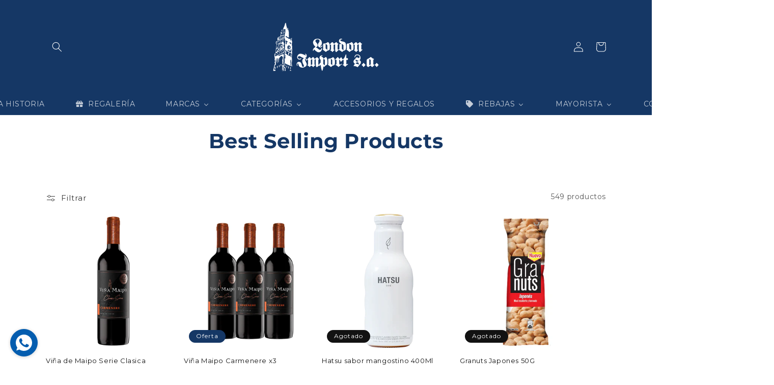

--- FILE ---
content_type: text/html; charset=utf-8
request_url: https://londonimport.com.py/collections/best-selling-products
body_size: 47438
content:
<!doctype html>
<html class="no-js" lang="es">
  <head>
  <!-- Google Tag Manager -->
<script>(function(w,d,s,l,i){w[l]=w[l]||[];w[l].push({'gtm.start':
new Date().getTime(),event:'gtm.js'});var f=d.getElementsByTagName(s)[0],
j=d.createElement(s),dl=l!='dataLayer'?'&l='+l:'';j.async=true;j.src=
'https://www.googletagmanager.com/gtm.js?id='+i+dl;f.parentNode.insertBefore(j,f);
})(window,document,'script','dataLayer','GTM-NDMJXXRG');</script>
<!-- End Google Tag Manager -->
    <meta charset="utf-8">
    <meta http-equiv="X-UA-Compatible" content="IE=edge">
    <meta name="viewport" content="width=device-width,initial-scale=1">
    <meta name="theme-color" content="">
    <link rel="canonical" href="https://londonimport.com.py/collections/best-selling-products">
    <link rel="preconnect" href="https://cdn.shopify.com" crossorigin><link rel="icon" type="image/png" href="//londonimport.com.py/cdn/shop/files/favicon.png?crop=center&height=32&v=1681410641&width=32"><link rel="preconnect" href="https://fonts.shopifycdn.com" crossorigin><title>
      Best Selling Products
 &ndash; London Import S.A. </title>

<!-- Avada Boost Sales Script -->

      


              
              
              
              
              
              
              
              <script>const AVADA_ENHANCEMENTS = {};
          AVADA_ENHANCEMENTS.contentProtection = false;
          AVADA_ENHANCEMENTS.hideCheckoutButon = false;
          AVADA_ENHANCEMENTS.cartSticky = true;
          AVADA_ENHANCEMENTS.multiplePixelStatus = undefined;
          AVADA_ENHANCEMENTS.inactiveStatus = false;
          AVADA_ENHANCEMENTS.cartButtonAnimationStatus = false;
          AVADA_ENHANCEMENTS.whatsappStatus = false;
          AVADA_ENHANCEMENTS.messengerStatus = false;
          AVADA_ENHANCEMENTS.livechatStatus = false;
          </script>



























      <script>
        const AVADA_CDT = {};
        AVADA_CDT.products = [];
        AVADA_CDT.template = "collection";
        AVADA_CDT.collections = [];
        

        const AVADA_INVQTY = {};
        

        AVADA_CDT.cartitem = 0;
        AVADA_CDT.moneyformat = `Gs. {{amount_no_decimals_with_comma_separator}}`;
        AVADA_CDT.cartTotalPrice = 0;
        

        window.AVADA_BADGES = window.AVADA_BADGES || {};
        window.AVADA_BADGES = [{"badgeEffect":"","showBadgeBorder":false,"badgePageType":"product","headerText":"Secure Checkout With","badgeBorderRadius":3,"collectionPageInlinePosition":"after","description":"Increase a sense of urgency and boost conversation rate on each product page. ","badgeStyle":"color","badgeList":["https:\/\/cdn1.avada.io\/boost-sales\/visa.svg","https:\/\/cdn1.avada.io\/boost-sales\/mastercard.svg","https:\/\/cdn1.avada.io\/boost-sales\/americanexpress.svg","https:\/\/cdn1.avada.io\/boost-sales\/discover.svg","https:\/\/cdn1.avada.io\/boost-sales\/paypal.svg","https:\/\/cdn1.avada.io\/boost-sales\/applepay.svg","https:\/\/cdn1.avada.io\/boost-sales\/googlepay.svg"],"cartInlinePosition":"after","isSetCustomWidthMobile":false,"homePageInlinePosition":"after","createdAt":"2024-02-08T14:44:09.062Z","badgeWidth":"full-width","showHeaderText":true,"showBadges":true,"customWidthSize":450,"cartPosition":"","shopDomain":"london-import-s-a-py.myshopify.com","shopId":"dV3mSeo4QfBjVHwLe1eb","inlinePosition":"after","badgeBorderColor":"#e1e1e1","headingSize":16,"badgeCustomSize":70,"badgesSmartSelector":false,"headingColor":"#232323","textAlign":"avada-align-center","badgeSize":"small","priority":"0","collectionPagePosition":"","customWidthSizeInMobile":450,"name":"Product Pages","position":"","homePagePosition":"","status":true,"font":"default","removeBranding":true,"id":"339VWSnawUjdnAREsdvu"},{"badgeEffect":"","showBadgeBorder":false,"badgePageType":"footer","headerText":"","badgeBorderRadius":3,"collectionPageInlinePosition":"after","description":"Win customers' trust from every pages by showing various trust badges at website's footer.","badgeStyle":"color","badgeList":["https:\/\/cdn1.avada.io\/boost-sales\/visa.svg","https:\/\/cdn1.avada.io\/boost-sales\/mastercard.svg","https:\/\/cdn1.avada.io\/boost-sales\/americanexpress.svg","https:\/\/cdn1.avada.io\/boost-sales\/discover.svg","https:\/\/cdn1.avada.io\/boost-sales\/paypal.svg","https:\/\/cdn1.avada.io\/boost-sales\/applepay.svg","https:\/\/cdn1.avada.io\/boost-sales\/googlepay.svg"],"cartInlinePosition":"after","isSetCustomWidthMobile":false,"homePageInlinePosition":"after","createdAt":"2024-02-08T14:44:08.354Z","badgeWidth":"full-width","showHeaderText":true,"showBadges":true,"customWidthSize":450,"cartPosition":"","shopDomain":"london-import-s-a-py.myshopify.com","shopId":"dV3mSeo4QfBjVHwLe1eb","inlinePosition":"after","badgeBorderColor":"#e1e1e1","headingSize":16,"badgeCustomSize":40,"badgesSmartSelector":false,"headingColor":"#232323","textAlign":"avada-align-center","badgeSize":"custom","priority":"0","selectedPreset":"Payment 1","collectionPagePosition":"","customWidthSizeInMobile":450,"name":"Footer","position":"","homePagePosition":"","status":true,"font":"default","removeBranding":true,"id":"XWq7ILlzUUSrvVVHroLv"}];

        window.AVADA_GENERAL_SETTINGS = window.AVADA_GENERAL_SETTINGS || {};
        window.AVADA_GENERAL_SETTINGS = {"badgeInlinePosition":"after","countdownProductPosition":"form[action='\/cart\/add']","badgeHomePosition":".footer__content-bottom","countdownHomePositionV2":"","countdownHomeInlinePositionV2":"","countdownCategoryInlinePosition":"after","countdownCategoryPositionV2":"","countdownProductPositionV2":"","themeDetected":"Dawn","badgeCartPosition":".cart__footer","badgeCartInlinePosition":"after","countdownCategoryPosition":".price-item","countdownHomePosition":".price-item","countdownCategoryInlinePositionV2":"","badgeCollectionPosition":".footer__content-bottom","badgeHomeInlinePosition":"after","badgeProductPosition":".product-form","badgeCollectionInlinePosition":"after","countdownInlinePosition":"after","badgeFooterInlinePosition":"replace","countdownInlinePositionV2":"","countdownHomeInlinePosition":"after","badgeFooterPosition":".list.list-payment"};

        window.AVADA_COUNDOWNS = window.AVADA_COUNDOWNS || {};
        window.AVADA_COUNDOWNS = [{},{},{"id":"zPUx6y9R3UQtN9VpA9Ok","categoryNumbWidth":30,"numbWidth":60,"countdownSmartSelector":false,"collectionPageInlinePosition":"after","stockTextSize":16,"daysText":"Days","countdownEndAction":"HIDE_COUNTDOWN","secondsText":"Seconds","saleCustomSeconds":"59","createdAt":"2024-02-08T14:44:07.959Z","txtDatePos":"txt_outside_box","numbHeight":60,"txtDateSize":16,"shopId":"dV3mSeo4QfBjVHwLe1eb","inlinePosition":"after","headingSize":30,"categoryTxtDateSize":8,"textAlign":"text-center","displayLayout":"square-countdown","categoryNumberSize":14,"priority":"0","displayType":"ALL_PRODUCT","numbBorderColor":"#cccccc","productIds":[],"collectionPagePosition":"","name":"Product Pages","numbBorderWidth":1,"manualDisplayPlacement":"after","position":"form[action='\/cart\/add']","showCountdownTimer":true,"conditions":{"type":"ALL","conditions":[{"type":"TITLE","operation":"CONTAINS","value":""}]},"timeUnits":"unit-dhms","status":true,"manualDisplayPosition":"form[action='\/cart\/add']","stockTextBefore":"Only {{stock_qty}} left in stock. Hurry up 🔥","saleCustomMinutes":"10","categoryUseDefaultSize":true,"description":"Increase urgency and boost conversions for each product page.","saleDateType":"date-custom","numbBgColor":"#ffffff","txtDateColor":"#122234","numbColor":"#122234","minutesText":"Minutes","showInventoryCountdown":true,"numbBorderRadius":0,"shopDomain":"london-import-s-a-py.myshopify.com","countdownTextBottom":"","productExcludeIds":[],"headingColor":"#0985C5","stockType":"real_stock","linkText":"Hurry! sale ends in","saleCustomHours":"00","hoursText":"Hours","categoryTxtDatePos":"txt_outside_box","useDefaultSize":true,"stockTextColor":"#122234","categoryNumbHeight":30,"saleCustomDays":"00","removeBranding":true}];

        window.AVADA_STOCK_COUNTDOWNS = window.AVADA_STOCK_COUNTDOWNS || {};
        window.AVADA_STOCK_COUNTDOWNS = {};

        window.AVADA_COUNDOWNS_V2 = window.AVADA_COUNDOWNS_V2 || {};
        window.AVADA_COUNDOWNS_V2 = [];

        window.AVADA_BADGES_V2 = window.AVADA_BADGES_V2 || {};
        window.AVADA_BADGES_V2 = [];

        window.AVADA_INACTIVE_TAB = window.AVADA_INACTIVE_TAB || {};
        window.AVADA_INACTIVE_TAB = null;

        window.AVADA_LIVECHAT = window.AVADA_LIVECHAT || {};
        window.AVADA_LIVECHAT = {"whatsapp":[{"id":"GOCOut3htxG8dBh3g47z","role":"","onWednesdayTo":"09:00","description":"Typically replies within an hour","onSaturdayFrom":"17:00","onTuesday":true,"onMonday":true,"onFridayTo":"09:00","onWednesday":true,"onSaturdayTo":"09:00","createdAt":"2024-02-08T17:52:53.125Z","onThursday":true,"onMondayFrom":"17:00","onMondayTo":"09:00","onlineTime":"available","onWednesdayFrom":"17:00","shopId":"dV3mSeo4QfBjVHwLe1eb","onFridayFrom":"17:00","onTuesdayTo":"09:00","onTuesdayFrom":"17:00","firstMess":"Hi there 👋.How can I help you? ","onFriday":true,"custom_bg_url":"","background_image":"","onSundayTo":"09:00","phone":"","name":"London Import S.A. ","onThursdayFrom":"17:00","onSundayFrom":"17:00","onThursdayTo":"09:00","status":true}],"livechatStatus":false};

        window.AVADA_STICKY_ATC = window.AVADA_STICKY_ATC || {};
        window.AVADA_STICKY_ATC = {"enableMobile":true,"qtyText":"Cant.","btnAddCartText":"Agregar al carrito","priceColor":"#000000","showOnHomePage":false,"hideVariantMobile":false,"showProductImage":true,"enableDesktop":true,"successResponse":"👏 Item added to cart!","productNameColor":"#000000","buttonBackgroundColor":"#153765","cartRedirectCheckout":false,"specificProductIds":[],"showQtyInput":true,"bgColor":"#ffffff","position":"avada-position-bottom","showProductPrice":true,"buttonTextColor":"#ffffff","buttonBorderRadius":0,"specialPriceColor":"#FF0000","specificProducts":[],"customCss":"","status":true};

        window.AVADA_ATC_ANIMATION = window.AVADA_ATC_ANIMATION || {};
        window.AVADA_ATC_ANIMATION = {"animationForButton":"AVADA-shake-h","animationSpeed":"normal","customClassBtn":"","applyAddtoCart":false,"applyBuyNow":false,"status":false};

        window.AVADA_SP = window.AVADA_SP || {};
        window.AVADA_SP = {"shop":"dV3mSeo4QfBjVHwLe1eb","configuration":{"position":"bottom-left","hide_time_ago":false,"smart_hide":false,"smart_hide_time":3,"smart_hide_unit":"days","truncate_product_name":true,"display_duration":5,"first_delay":10,"pops_interval":10,"max_pops_display":20,"show_mobile":true,"mobile_position":"bottom","animation":"fadeInUp","out_animation":"fadeOutDown","with_sound":false,"display_order":"order","only_product_viewing":false,"notice_continuously":false,"custom_css":"","replay":true,"included_urls":"","excluded_urls":"","excluded_product_type":"","countries_all":true,"countries":[],"allow_show":"all","hide_close":true,"close_time":1,"close_time_unit":"days","support_rtl":false},"notifications":{"HiwPx7HYHTBllwzzEr9f":{"settings":{"heading_text":"{{first_name}} in {{city}}, {{country}}","heading_font_weight":500,"heading_font_size":12,"content_text":"Purchased {{product_name}}","content_font_weight":800,"content_font_size":13,"background_image":"","background_color":"#FFF","heading_color":"#111","text_color":"#142A47","time_color":"#234342","with_border":false,"border_color":"#333333","border_width":1,"border_radius":20,"image_border_radius":20,"heading_decoration":null,"hover_product_decoration":null,"hover_product_color":"#122234","with_box_shadow":true,"font":"Raleway","language_code":"en","with_static_map":false,"use_dynamic_names":false,"dynamic_names":"","use_flag":false,"popup_custom_link":"","popup_custom_image":"","display_type":"popup","use_counter":false,"counter_color":"#0b4697","counter_unit_color":"#0b4697","counter_unit_plural":"views","counter_unit_single":"view","truncate_product_name":false,"allow_show":"all","included_urls":"","excluded_urls":""},"type":"order","items":[],"source":"shopify\/order"}},"removeBranding":true};

        window.AVADA_SP_V2 = window.AVADA_SP_V2 || {};
        window.AVADA_SP_V2 = [{"id":"RUvnIhOjuaTm3Qyvfd8I","borderColor":"#333333","truncateProductName":false,"isHideCustomerName":false,"isUseAdvancedSettings":false,"backgroundImage":"","contentText":"Purchased {{product_name}}","contentFontSize":13,"dayAgoTimeUnit":"hours","type":"recent_sales","desktopPosition":"bottom_left","importDemo":"import_random_product","createdAt":"2024-02-08T14:44:09.477Z","borderWidth":1,"imageBorderRadius":6,"shopId":"dV3mSeo4QfBjVHwLe1eb","isShowOnMobile":true,"backgroundColor":"#FFF","headingColor":"#111","withBorder":false,"headingFontSize":12,"contentFontWeight":800,"mobilePositions":"bottom","languageCode":"en","textColor":"#142A47","isGenerateDayAgo":true,"notificationsImport":[],"dayAgoTime":"1","headingText":"{{first_name}} in {{city}}, {{country}}","timeColor":"#234342","borderRadius":6,"isShowDemo":false,"name":"Recent Sale","typeTheme":"basic1","specificProducts":[],"headingFontWeight":500,"font":"Raleway","status":false,"notifications":[{"product_id":10208867156283,"first_name":"roseli","city":"ASUNCION","country":"Paraguay","date":"2026-01-16T15:23:10.000Z","shipping_first_name":"roseli","shipping_city":"ASUNCION","shipping_country":"Paraguay","type":"order","title":"Viña Maipo + copa de vidrio","product_image":"https:\/\/cdn.shopify.com\/s\/files\/1\/0746\/6431\/3147\/files\/maipo_copa.png?v=1762371551","product_name":"Viña Maipo + copa de vidrio","product_link":"https:\/\/london-import-s-a-py.myshopify.com\/products\/vina-maipo-copa-de-vidrio","product_handle":"vina-maipo-copa-de-vidrio"},{"product_id":9035434459451,"first_name":"Lucia","city":"Asunción","country":"Paraguay","date":"2026-01-16T13:35:17.000Z","shipping_first_name":"Lucia","shipping_city":"Asunción","shipping_country":"Paraguay","type":"order","title":"Otronia 45 Rugientes Corte Blancas 750ML","product_image":"https:\/\/cdn.shopify.com\/s\/files\/1\/0746\/6431\/3147\/files\/OrvietoClasico_7.png?v=1705954226","product_name":"Otronia 45 Rugientes Corte Blancas 750ML","product_link":"https:\/\/london-import-s-a-py.myshopify.com\/products\/otronia-45-rugientes-corte-blancas-750ml","product_handle":"otronia-45-rugientes-corte-blancas-750ml"},{"product_id":9035434459451,"first_name":"Magali","city":"Asuncion","country":"Paraguay","date":"2026-01-06T22:51:01.000Z","shipping_first_name":"Magali","shipping_city":"Asuncion","shipping_country":"Paraguay","type":"order","title":"Otronia 45 Rugientes Corte Blancas 750ML","product_image":"https:\/\/cdn.shopify.com\/s\/files\/1\/0746\/6431\/3147\/files\/OrvietoClasico_7.png?v=1705954226","product_name":"Otronia 45 Rugientes Corte Blancas 750ML","product_link":"https:\/\/london-import-s-a-py.myshopify.com\/products\/otronia-45-rugientes-corte-blancas-750ml","product_handle":"otronia-45-rugientes-corte-blancas-750ml"},{"product_id":10240089162043,"first_name":"Nicole","city":"Asunción","country":"Paraguay","date":"2026-01-05T22:20:27.000Z","shipping_first_name":"Nicole","shipping_city":"Asunción","shipping_country":"Paraguay","type":"order","title":"Camila Cocktail Clarea","product_image":"https:\/\/cdn.shopify.com\/s\/files\/1\/0746\/6431\/3147\/files\/NIE0093_31157115-0c0c-4567-b365-dbd2ad49f45d.png?v=1764619187","product_name":"Camila Cocktail Clarea","product_link":"https:\/\/london-import-s-a-py.myshopify.com\/products\/camila-cocktail-clarea","product_handle":"camila-cocktail-clarea"},{"product_id":10176273514811,"first_name":"Nicole","city":"Asunción","country":"Paraguay","date":"2026-01-05T22:20:27.000Z","shipping_first_name":"Nicole","shipping_city":"Asunción","shipping_country":"Paraguay","type":"order","title":"Camila Cocktail Rosé - 1 unidad","product_image":"https:\/\/cdn.shopify.com\/s\/files\/1\/0746\/6431\/3147\/files\/NIE0091.png?v=1758031187","product_name":"Camila Cocktail Rosé","product_link":"https:\/\/london-import-s-a-py.myshopify.com\/products\/camila-cocktail-rose","product_handle":"camila-cocktail-rose"},{"product_id":10176273580347,"first_name":"Nicole","city":"Asunción","country":"Paraguay","date":"2026-01-05T22:20:27.000Z","shipping_first_name":"Nicole","shipping_city":"Asunción","shipping_country":"Paraguay","type":"order","title":"Camila Cocktail Spritz - 1 unidad","product_image":"https:\/\/cdn.shopify.com\/s\/files\/1\/0746\/6431\/3147\/files\/NIE0089.png?v=1758031519","product_name":"Camila Cocktail Spritz","product_link":"https:\/\/london-import-s-a-py.myshopify.com\/products\/camila-cocktail-spritz","product_handle":"camila-cocktail-spritz"},{"product_id":9035434459451,"first_name":"Maria","city":"Asunción","country":"Paraguay","date":"2026-01-05T21:07:09.000Z","shipping_first_name":"Maria","shipping_city":"Asunción","shipping_country":"Paraguay","type":"order","title":"Otronia 45 Rugientes Corte Blancas 750ML","product_image":"https:\/\/cdn.shopify.com\/s\/files\/1\/0746\/6431\/3147\/files\/OrvietoClasico_7.png?v=1705954226","product_name":"Otronia 45 Rugientes Corte Blancas 750ML","product_link":"https:\/\/london-import-s-a-py.myshopify.com\/products\/otronia-45-rugientes-corte-blancas-750ml","product_handle":"otronia-45-rugientes-corte-blancas-750ml"},{"product_id":9035434459451,"first_name":"Elias","city":"Asuncion","country":"Paraguay","date":"2026-01-05T19:02:55.000Z","shipping_first_name":"Elias","shipping_city":"Asuncion","shipping_country":"Paraguay","type":"order","title":"Otronia 45 Rugientes Corte Blancas 750ML","product_image":"https:\/\/cdn.shopify.com\/s\/files\/1\/0746\/6431\/3147\/files\/OrvietoClasico_7.png?v=1705954226","product_name":"Otronia 45 Rugientes Corte Blancas 750ML","product_link":"https:\/\/london-import-s-a-py.myshopify.com\/products\/otronia-45-rugientes-corte-blancas-750ml","product_handle":"otronia-45-rugientes-corte-blancas-750ml"},{"product_id":9035434459451,"first_name":"Silvana","city":"Asunción","country":"Paraguay","date":"2026-01-05T18:39:49.000Z","shipping_first_name":"Silvana","shipping_city":"Asunción","shipping_country":"Paraguay","type":"order","title":"Otronia 45 Rugientes Corte Blancas 750ML","product_image":"https:\/\/cdn.shopify.com\/s\/files\/1\/0746\/6431\/3147\/files\/OrvietoClasico_7.png?v=1705954226","product_name":"Otronia 45 Rugientes Corte Blancas 750ML","product_link":"https:\/\/london-import-s-a-py.myshopify.com\/products\/otronia-45-rugientes-corte-blancas-750ml","product_handle":"otronia-45-rugientes-corte-blancas-750ml"},{"product_id":9035434459451,"first_name":"Natalia","city":"Asuncion","country":"Paraguay","date":"2026-01-05T18:28:44.000Z","shipping_first_name":"Natalia","shipping_city":"Asuncion","shipping_country":"Paraguay","type":"order","title":"Otronia 45 Rugientes Corte Blancas 750ML","product_image":"https:\/\/cdn.shopify.com\/s\/files\/1\/0746\/6431\/3147\/files\/OrvietoClasico_7.png?v=1705954226","product_name":"Otronia 45 Rugientes Corte Blancas 750ML","product_link":"https:\/\/london-import-s-a-py.myshopify.com\/products\/otronia-45-rugientes-corte-blancas-750ml","product_handle":"otronia-45-rugientes-corte-blancas-750ml"},{"product_id":9884523823419,"first_name":"Paola","city":"Asunción","country":"Paraguay","date":"2026-01-04T13:07:04.000Z","shipping_first_name":"Paola","shipping_city":"Asunción","shipping_country":"Paraguay","type":"order","title":"Granuts Arandanos 50G - Display x12 Unidades","product_image":"https:\/\/cdn.shopify.com\/s\/files\/1\/0746\/6431\/3147\/files\/RESERVADO-CABERNETSAUVIGNON375ML_14.png?v=1705411358","product_name":"Granuts Arandanos 50G - Display x12 Unidades","product_link":"https:\/\/london-import-s-a-py.myshopify.com\/products\/granuts-arandanos-50g-display-x12-unidades","product_handle":"granuts-arandanos-50g-display-x12-unidades"},{"product_id":9858839445819,"first_name":"Ricardo René","city":"Asunción","country":"Paraguay","date":"2025-12-29T16:12:32.000Z","shipping_first_name":"Ricardo René","shipping_city":"Asunción","shipping_country":"Paraguay","type":"order","title":"Ruffino Moscato D´asti","product_image":"https:\/\/cdn.shopify.com\/s\/files\/1\/0746\/6431\/3147\/files\/RUFFINON-MOSCATO.png?v=1730817367","product_name":"Ruffino Moscato D´asti","product_link":"https:\/\/london-import-s-a-py.myshopify.com\/products\/ruffino-moscato-d-asti-x2-unidades-copia","product_handle":"ruffino-moscato-d-asti-x2-unidades-copia"},{"product_id":10116342120763,"first_name":"Gustavo","city":"Lambare","country":"Paraguay","date":"2025-12-27T03:21:59.000Z","shipping_first_name":"Gustavo","shipping_city":"Lambare","shipping_country":"Paraguay","type":"order","title":"Combo Santa Carolina Reservado","product_image":"https:\/\/cdn.shopify.com\/s\/files\/1\/0746\/6431\/3147\/files\/Imagenesecom_1080x1080px_2.png?v=1753964135","product_name":"Combo Santa Carolina Reservado","product_link":"https:\/\/london-import-s-a-py.myshopify.com\/products\/combo-santa-carolina-reservado","product_handle":"combo-santa-carolina-reservado"},{"product_id":10200953782587,"first_name":"Gustavo","city":"Lambare","country":"Paraguay","date":"2025-12-27T03:21:59.000Z","shipping_first_name":"Gustavo","shipping_city":"Lambare","shipping_country":"Paraguay","type":"order","title":"3 botellas Viña de Maipo Carmenere 750ML + portavino de regalo","product_image":"https:\/\/cdn.shopify.com\/s\/files\/1\/0746\/6431\/3147\/files\/Feedcombospromos1080x1080_5_126add7e-db85-4226-ac49-fbde6793b245.png?v=1761750124","product_name":"3 botellas Viña de Maipo Carmenere 750ML + portavino de regalo","product_link":"https:\/\/london-import-s-a-py.myshopify.com\/products\/3-botellas-vina-de-maipo-carmenere-750ml-portavino-de-regalo","product_handle":"3-botellas-vina-de-maipo-carmenere-750ml-portavino-de-regalo"},{"product_id":9694543774011,"first_name":"Gustavo","city":"Lambare","country":"Paraguay","date":"2025-12-27T03:21:59.000Z","shipping_first_name":"Gustavo","shipping_city":"Lambare","shipping_country":"Paraguay","type":"order","title":"Santa Carolina Reservado Carmenere 750 mL","product_image":"https:\/\/cdn.shopify.com\/s\/files\/1\/0746\/6431\/3147\/files\/SANTA-CAROLINA-RESERVADO-CARMENERE.png?v=1722521611","product_name":"Santa Carolina Reservado Carmenere 750 mL","product_link":"https:\/\/london-import-s-a-py.myshopify.com\/products\/santa-carolina-reservado-carmenere-750-ml","product_handle":"santa-carolina-reservado-carmenere-750-ml"},{"product_id":9025229553979,"first_name":"Gustavo","city":"Lambare","country":"Paraguay","date":"2025-12-27T03:21:59.000Z","shipping_first_name":"Gustavo","shipping_city":"Lambare","shipping_country":"Paraguay","type":"order","title":"Santa Carolina Reservado Malbec 750Ml","product_image":"https:\/\/cdn.shopify.com\/s\/files\/1\/0746\/6431\/3147\/files\/VSC0094.png?v=1757449097","product_name":"Santa Carolina Reservado Malbec 750Ml","product_link":"https:\/\/london-import-s-a-py.myshopify.com\/products\/santa-carolina-rerervado-tinto-suave-750ml","product_handle":"santa-carolina-rerervado-tinto-suave-750ml"},{"product_id":10201657409851,"first_name":"Gustavo","city":"Lambare","country":"Paraguay","date":"2025-12-27T03:21:59.000Z","shipping_first_name":"Gustavo","shipping_city":"Lambare","shipping_country":"Paraguay","type":"order","title":"Viña de Maipo Serie Clasica Carmenere 750ML p\/ portavino","product_image":"https:\/\/cdn.shopify.com\/s\/files\/1\/0746\/6431\/3147\/files\/PINOTGRIGIO_11.png?v=1705952218","product_name":"Viña de Maipo Serie Clasica Carmenere 750ML p\/ portavino","product_link":"https:\/\/london-import-s-a-py.myshopify.com\/products\/vina-de-maipo-serie-clasica-carmenere-750ml-p-portavino","product_handle":"vina-de-maipo-serie-clasica-carmenere-750ml-p-portavino"},{"product_id":10200960663867,"first_name":"Gustavo","city":"Lambare","country":"Paraguay","date":"2025-12-27T03:21:59.000Z","shipping_first_name":"Gustavo","shipping_city":"Lambare","shipping_country":"Paraguay","type":"order","title":"Portavino Viña Maipo","product_image":"https:\/\/cdn.shopify.com\/s\/files\/1\/0746\/6431\/3147\/files\/Feedcombospromos1080x1080_6.png?v=1761751953","product_name":"Portavino Viña Maipo","product_link":"https:\/\/london-import-s-a-py.myshopify.com\/products\/portavino-vina-maipo","product_handle":"portavino-vina-maipo"},{"product_id":10176273514811,"first_name":"Gisella","city":"AsunciÓn","country":"Paraguay","date":"2025-12-24T19:41:26.000Z","shipping_first_name":"Gisella","shipping_city":"AsunciÓn","shipping_country":"Paraguay","type":"order","title":"Camila Cocktail Rosé - 1 unidad","product_image":"https:\/\/cdn.shopify.com\/s\/files\/1\/0746\/6431\/3147\/files\/NIE0091.png?v=1758031187","product_name":"Camila Cocktail Rosé","product_link":"https:\/\/london-import-s-a-py.myshopify.com\/products\/camila-cocktail-rose","product_handle":"camila-cocktail-rose"},{"product_id":10240089162043,"first_name":"Gisella","city":"AsunciÓn","country":"Paraguay","date":"2025-12-24T19:41:26.000Z","shipping_first_name":"Gisella","shipping_city":"AsunciÓn","shipping_country":"Paraguay","type":"order","title":"Camila Cocktail Clarea","product_image":"https:\/\/cdn.shopify.com\/s\/files\/1\/0746\/6431\/3147\/files\/NIE0093_31157115-0c0c-4567-b365-dbd2ad49f45d.png?v=1764619187","product_name":"Camila Cocktail Clarea","product_link":"https:\/\/london-import-s-a-py.myshopify.com\/products\/camila-cocktail-clarea","product_handle":"camila-cocktail-clarea"},{"product_id":10172000960827,"first_name":"Gisella","city":"AsunciÓn","country":"Paraguay","date":"2025-12-24T19:41:26.000Z","shipping_first_name":"Gisella","shipping_city":"AsunciÓn","shipping_country":"Paraguay","type":"order","title":"Nieto Senetiner Benjamín Suave y Refrescante 750 Ml","product_image":"https:\/\/cdn.shopify.com\/s\/files\/1\/0746\/6431\/3147\/files\/ZUC0161_1.png?v=1757443122","product_name":"Nieto Senetiner Benjamín Suave y Refrescante 750 Ml","product_link":"https:\/\/london-import-s-a-py.myshopify.com\/products\/nieto-senetiner-benjamin-suave-y-refrescante","product_handle":"nieto-senetiner-benjamin-suave-y-refrescante"},{"product_id":9022160470331,"first_name":"Gisella","city":"AsunciÓn","country":"Paraguay","date":"2025-12-24T19:41:26.000Z","shipping_first_name":"Gisella","shipping_city":"AsunciÓn","shipping_country":"Paraguay","type":"order","title":"Nieto Senetiner Benjamin Chardonnay 750Ml","product_image":"https:\/\/cdn.shopify.com\/s\/files\/1\/0746\/6431\/3147\/files\/ZUCCARDIQ-CABERNETSAUVIGNON_2.png?v=1705061903","product_name":"Nieto Senetiner Benjamin Chardonnay 750Ml","product_link":"https:\/\/london-import-s-a-py.myshopify.com\/products\/nieto-obenjamin-chardonnay-750ml","product_handle":"nieto-obenjamin-chardonnay-750ml"},{"product_id":10176273580347,"first_name":"Rominna","city":"Asuncion","country":"Paraguay","date":"2025-12-24T18:51:45.000Z","shipping_first_name":"Rominna","shipping_city":"Asuncion","shipping_country":"Paraguay","type":"order","title":"Camila Cocktail Spritz - 1 unidad","product_image":"https:\/\/cdn.shopify.com\/s\/files\/1\/0746\/6431\/3147\/files\/NIE0089.png?v=1758031519","product_name":"Camila Cocktail Spritz","product_link":"https:\/\/london-import-s-a-py.myshopify.com\/products\/camila-cocktail-spritz","product_handle":"camila-cocktail-spritz"},{"product_id":10176273514811,"first_name":"Rominna","city":"Asuncion","country":"Paraguay","date":"2025-12-24T18:51:45.000Z","shipping_first_name":"Rominna","shipping_city":"Asuncion","shipping_country":"Paraguay","type":"order","title":"Camila Cocktail Rosé - 1 unidad","product_image":"https:\/\/cdn.shopify.com\/s\/files\/1\/0746\/6431\/3147\/files\/NIE0091.png?v=1758031187","product_name":"Camila Cocktail Rosé","product_link":"https:\/\/london-import-s-a-py.myshopify.com\/products\/camila-cocktail-rose","product_handle":"camila-cocktail-rose"},{"product_id":10240089162043,"first_name":"Sofia","city":"ASUNCION","country":"Paraguay","date":"2025-12-24T15:07:20.000Z","shipping_first_name":"Sofia","shipping_city":"ASUNCION","shipping_country":"Paraguay","type":"order","title":"Camila Cocktail Clarea","product_image":"https:\/\/cdn.shopify.com\/s\/files\/1\/0746\/6431\/3147\/files\/NIE0093_31157115-0c0c-4567-b365-dbd2ad49f45d.png?v=1764619187","product_name":"Camila Cocktail Clarea","product_link":"https:\/\/london-import-s-a-py.myshopify.com\/products\/camila-cocktail-clarea","product_handle":"camila-cocktail-clarea"},{"product_id":10176273514811,"first_name":"Sofia","city":"ASUNCION","country":"Paraguay","date":"2025-12-24T15:07:20.000Z","shipping_first_name":"Sofia","shipping_city":"ASUNCION","shipping_country":"Paraguay","type":"order","title":"Camila Cocktail Rosé - 1 unidad","product_image":"https:\/\/cdn.shopify.com\/s\/files\/1\/0746\/6431\/3147\/files\/NIE0091.png?v=1758031187","product_name":"Camila Cocktail Rosé","product_link":"https:\/\/london-import-s-a-py.myshopify.com\/products\/camila-cocktail-rose","product_handle":"camila-cocktail-rose"},{"product_id":10176273580347,"first_name":"Sofia","city":"ASUNCION","country":"Paraguay","date":"2025-12-24T15:07:20.000Z","shipping_first_name":"Sofia","shipping_city":"ASUNCION","shipping_country":"Paraguay","type":"order","title":"Camila Cocktail Spritz - 1 unidad","product_image":"https:\/\/cdn.shopify.com\/s\/files\/1\/0746\/6431\/3147\/files\/NIE0089.png?v=1758031519","product_name":"Camila Cocktail Spritz","product_link":"https:\/\/london-import-s-a-py.myshopify.com\/products\/camila-cocktail-spritz","product_handle":"camila-cocktail-spritz"},{"product_id":10240089162043,"first_name":"Nicole","city":"Asunción","country":"Paraguay","date":"2025-12-23T16:57:16.000Z","shipping_first_name":"Nicole","shipping_city":"Asunción","shipping_country":"Paraguay","type":"order","title":"Camila Cocktail Clarea","product_image":"https:\/\/cdn.shopify.com\/s\/files\/1\/0746\/6431\/3147\/files\/NIE0093_31157115-0c0c-4567-b365-dbd2ad49f45d.png?v=1764619187","product_name":"Camila Cocktail Clarea","product_link":"https:\/\/london-import-s-a-py.myshopify.com\/products\/camila-cocktail-clarea","product_handle":"camila-cocktail-clarea"},{"product_id":10176273514811,"first_name":"Nicole","city":"Asunción","country":"Paraguay","date":"2025-12-23T16:57:16.000Z","shipping_first_name":"Nicole","shipping_city":"Asunción","shipping_country":"Paraguay","type":"order","title":"Camila Cocktail Rosé - 1 unidad","product_image":"https:\/\/cdn.shopify.com\/s\/files\/1\/0746\/6431\/3147\/files\/NIE0091.png?v=1758031187","product_name":"Camila Cocktail Rosé","product_link":"https:\/\/london-import-s-a-py.myshopify.com\/products\/camila-cocktail-rose","product_handle":"camila-cocktail-rose"},{"product_id":10176273580347,"first_name":"Nicole","city":"Asunción","country":"Paraguay","date":"2025-12-23T16:57:16.000Z","shipping_first_name":"Nicole","shipping_city":"Asunción","shipping_country":"Paraguay","type":"order","title":"Camila Cocktail Spritz - 1 unidad","product_image":"https:\/\/cdn.shopify.com\/s\/files\/1\/0746\/6431\/3147\/files\/NIE0089.png?v=1758031519","product_name":"Camila Cocktail Spritz","product_link":"https:\/\/london-import-s-a-py.myshopify.com\/products\/camila-cocktail-spritz","product_handle":"camila-cocktail-spritz"}]}];

        window.AVADA_SETTING_SP_V2 = window.AVADA_SETTING_SP_V2 || {};
        window.AVADA_SETTING_SP_V2 = {"show_mobile":true,"countries_all":true,"display_order":"order","hide_time_ago":false,"max_pops_display":30,"first_delay":4,"custom_css":"","notice_continuously":false,"orderItems":[{"date":"2024-02-07T20:43:07.000Z","country":"Paraguay","city":"Asunción","shipping_first_name":"Prue","product_image":"https:\/\/cdn.shopify.com\/s\/files\/1\/0746\/6431\/3147\/files\/RESERVADO-CABERNETSAUVIGNON375ML-2024-01-29T151941.689.png?v=1706552321","shipping_city":"Asunción","type":"order","product_name":"Lulemuu Alfajor De Arroz Relleno Dulce de Leche","product_id":9046241640763,"product_handle":"lulemuu-alfajor-de-arroz-de-chocolate-blanco-relleno-sabor-dulce-de-leche-pack-3unid","first_name":"Prue","shipping_country":"Paraguay","product_link":"https:\/\/london-import-s-a-py.myshopify.com\/products\/lulemuu-alfajor-de-arroz-de-chocolate-blanco-relleno-sabor-dulce-de-leche-pack-3unid"},{"date":"2024-02-01T14:38:47.000Z","country":"Paraguay","city":"Asuncion","shipping_first_name":"Cristina","product_image":"https:\/\/cdn.shopify.com\/s\/files\/1\/0746\/6431\/3147\/files\/CEN0001.png?v=1683665482","shipping_city":"Asuncion","type":"order","product_name":"Trapo para piso Centauro 45x70cm","product_id":8347304231227,"product_handle":"trapo-para-piso-centauro-45x70cm","first_name":"Cristina","shipping_country":"Paraguay","product_link":"https:\/\/london-import-s-a-py.myshopify.com\/products\/trapo-para-piso-centauro-45x70cm"},{"date":"2024-02-01T14:38:47.000Z","country":"Paraguay","city":"Asuncion","shipping_first_name":"Cristina","product_image":"https:\/\/cdn.shopify.com\/s\/files\/1\/0746\/6431\/3147\/files\/RESERVADO-CABERNETSAUVIGNON375ML-2024-01-30T113855.918.png?v=1706625468","shipping_city":"Asuncion","type":"order","product_name":"Orieta Dulce De Batata Con Chocolate 500Gr","product_id":9047098753339,"product_handle":"orieta-dulce-de-bat-con-chocolate-500gr","first_name":"Cristina","shipping_country":"Paraguay","product_link":"https:\/\/london-import-s-a-py.myshopify.com\/products\/orieta-dulce-de-bat-con-chocolate-500gr"},{"date":"2024-02-01T14:38:47.000Z","country":"Paraguay","city":"Asuncion","shipping_first_name":"Cristina","product_image":"https:\/\/cdn.shopify.com\/s\/files\/1\/0746\/6431\/3147\/files\/RESERVADO-CABERNETSAUVIGNON375ML-2024-01-29T151941.689.png?v=1706552321","shipping_city":"Asuncion","type":"order","product_name":"Lulemuu Alfajor De Arroz Relleno Dulce de Leche","product_id":9046241640763,"product_handle":"lulemuu-alfajor-de-arroz-de-chocolate-blanco-relleno-sabor-dulce-de-leche-pack-3unid","first_name":"Cristina","shipping_country":"Paraguay","product_link":"https:\/\/london-import-s-a-py.myshopify.com\/products\/lulemuu-alfajor-de-arroz-de-chocolate-blanco-relleno-sabor-dulce-de-leche-pack-3unid"}],"hide_close":true,"createdAt":"2024-02-08T14:44:09.654Z","excluded_product_type":"","display_duration":4,"support_rtl":false,"only_product_viewing":false,"shopId":"dV3mSeo4QfBjVHwLe1eb","close_time_unit":"days","out_animation":"fadeOutDown","included_urls":"","pops_interval":4,"countries":[],"replay":true,"close_time":1,"smart_hide_unit":"hours","mobile_position":"bottom","smart_hide":false,"animation":"fadeInUp","smart_hide_time":4,"truncate_product_name":true,"excluded_urls":"","allow_show":"all","position":"bottom-left","with_sound":false,"font":"Raleway","id":"8cmO1e6yKdCSpcryo3Pt"};

        window.AVADA_BS_EMBED = window.AVADA_BS_EMBED || {};
        window.AVADA_BS_EMBED.isSupportThemeOS = true
        window.AVADA_BS_EMBED.dupTrustBadge = false

        window.AVADA_BS_VERSION = window.AVADA_BS_VERSION || {};
        window.AVADA_BS_VERSION = { BSVersion : 'true'}

        window.AVADA_BS_FSB = window.AVADA_BS_FSB || {};
        window.AVADA_BS_FSB = {
          bars: [],
          cart: 0,
          compatible: {
            langify: ''
          }
        };

        window.AVADA_BADGE_CART_DRAWER = window.AVADA_BADGE_CART_DRAWER || {};
        window.AVADA_BADGE_CART_DRAWER = {id : 'null'};
      </script>
<!-- /Avada Boost Sales Script -->



    

    

<meta property="og:site_name" content="London Import S.A. ">
<meta property="og:url" content="https://londonimport.com.py/collections/best-selling-products">
<meta property="og:title" content="Best Selling Products">
<meta property="og:type" content="website">
<meta property="og:description" content="Descubre una amplia variedad de alimentos y bebidas en London Import Paraguay. Compra online productos de calidad: cereales, snacks, dulces, bebidas y más. Ofertas exclusivas y envío rápido en Asunción y Gran Asunción."><meta property="og:image" content="http://londonimport.com.py/cdn/shop/files/London_Import_blanco-01.png?height=628&pad_color=ffffff&v=1681229149&width=1200">
  <meta property="og:image:secure_url" content="https://londonimport.com.py/cdn/shop/files/London_Import_blanco-01.png?height=628&pad_color=ffffff&v=1681229149&width=1200">
  <meta property="og:image:width" content="1200">
  <meta property="og:image:height" content="628"><meta name="twitter:card" content="summary_large_image">
<meta name="twitter:title" content="Best Selling Products">
<meta name="twitter:description" content="Descubre una amplia variedad de alimentos y bebidas en London Import Paraguay. Compra online productos de calidad: cereales, snacks, dulces, bebidas y más. Ofertas exclusivas y envío rápido en Asunción y Gran Asunción.">


    <script src="//londonimport.com.py/cdn/shop/t/1/assets/constants.js?v=95358004781563950421681225576" defer="defer"></script>
    <script src="//londonimport.com.py/cdn/shop/t/1/assets/pubsub.js?v=2921868252632587581681225585" defer="defer"></script>
    <script src="//londonimport.com.py/cdn/shop/t/1/assets/global.js?v=127210358271191040921681225579" defer="defer"></script>
    <script>window.performance && window.performance.mark && window.performance.mark('shopify.content_for_header.start');</script><meta name="google-site-verification" content="lpfEf00RTga9pXwnvg9wFZqT8BEMKUjL0-2f_Vv83cE">
<meta id="shopify-digital-wallet" name="shopify-digital-wallet" content="/74664313147/digital_wallets/dialog">
<link rel="alternate" type="application/atom+xml" title="Feed" href="/collections/best-selling-products.atom" />
<link rel="next" href="/collections/best-selling-products?page=2">
<link rel="alternate" type="application/json+oembed" href="https://londonimport.com.py/collections/best-selling-products.oembed">
<script async="async" src="/checkouts/internal/preloads.js?locale=es-PY"></script>
<script id="shopify-features" type="application/json">{"accessToken":"9b20931ad669d6f126619443a83b5d67","betas":["rich-media-storefront-analytics"],"domain":"londonimport.com.py","predictiveSearch":true,"shopId":74664313147,"locale":"es"}</script>
<script>var Shopify = Shopify || {};
Shopify.shop = "london-import-s-a-py.myshopify.com";
Shopify.locale = "es";
Shopify.currency = {"active":"PYG","rate":"1.0"};
Shopify.country = "PY";
Shopify.theme = {"name":"Dawn","id":147779289403,"schema_name":"Dawn","schema_version":"9.0.0","theme_store_id":887,"role":"main"};
Shopify.theme.handle = "null";
Shopify.theme.style = {"id":null,"handle":null};
Shopify.cdnHost = "londonimport.com.py/cdn";
Shopify.routes = Shopify.routes || {};
Shopify.routes.root = "/";</script>
<script type="module">!function(o){(o.Shopify=o.Shopify||{}).modules=!0}(window);</script>
<script>!function(o){function n(){var o=[];function n(){o.push(Array.prototype.slice.apply(arguments))}return n.q=o,n}var t=o.Shopify=o.Shopify||{};t.loadFeatures=n(),t.autoloadFeatures=n()}(window);</script>
<script id="shop-js-analytics" type="application/json">{"pageType":"collection"}</script>
<script defer="defer" async type="module" src="//londonimport.com.py/cdn/shopifycloud/shop-js/modules/v2/client.init-shop-cart-sync_CvZOh8Af.es.esm.js"></script>
<script defer="defer" async type="module" src="//londonimport.com.py/cdn/shopifycloud/shop-js/modules/v2/chunk.common_3Rxs6Qxh.esm.js"></script>
<script type="module">
  await import("//londonimport.com.py/cdn/shopifycloud/shop-js/modules/v2/client.init-shop-cart-sync_CvZOh8Af.es.esm.js");
await import("//londonimport.com.py/cdn/shopifycloud/shop-js/modules/v2/chunk.common_3Rxs6Qxh.esm.js");

  window.Shopify.SignInWithShop?.initShopCartSync?.({"fedCMEnabled":true,"windoidEnabled":true});

</script>
<script>(function() {
  var isLoaded = false;
  function asyncLoad() {
    if (isLoaded) return;
    isLoaded = true;
    var urls = ["https:\/\/cdn.recovermycart.com\/scripts\/keepcart\/CartJS.min.js?shop=london-import-s-a-py.myshopify.com\u0026shop=london-import-s-a-py.myshopify.com","https:\/\/script.pop-convert.com\/new-micro\/production.pc.min.js?unique_id=london-import-s-a-py.myshopify.com\u0026shop=london-import-s-a-py.myshopify.com","https:\/\/cdn.s3.pop-convert.com\/pcjs.production.min.js?unique_id=london-import-s-a-py.myshopify.com\u0026shop=london-import-s-a-py.myshopify.com","https:\/\/sdks.automizely.com\/conversions\/v1\/conversions.js?app_connection_id=0b6b1a3ea22043219d75603b637c2f53\u0026mapped_org_id=4a5345d12a387cf924443f1e44440a1a_v1\u0026shop=london-import-s-a-py.myshopify.com"];
    for (var i = 0; i < urls.length; i++) {
      var s = document.createElement('script');
      s.type = 'text/javascript';
      s.async = true;
      s.src = urls[i];
      var x = document.getElementsByTagName('script')[0];
      x.parentNode.insertBefore(s, x);
    }
  };
  if(window.attachEvent) {
    window.attachEvent('onload', asyncLoad);
  } else {
    window.addEventListener('load', asyncLoad, false);
  }
})();</script>
<script id="__st">var __st={"a":74664313147,"offset":-10800,"reqid":"a94e3e64-f691-4179-ba10-f6935870e5b2-1768742593","pageurl":"londonimport.com.py\/collections\/best-selling-products","u":"8ae0b4f59c07","p":"collection","rtyp":"collection","rid":443467104571};</script>
<script>window.ShopifyPaypalV4VisibilityTracking = true;</script>
<script id="captcha-bootstrap">!function(){'use strict';const t='contact',e='account',n='new_comment',o=[[t,t],['blogs',n],['comments',n],[t,'customer']],c=[[e,'customer_login'],[e,'guest_login'],[e,'recover_customer_password'],[e,'create_customer']],r=t=>t.map((([t,e])=>`form[action*='/${t}']:not([data-nocaptcha='true']) input[name='form_type'][value='${e}']`)).join(','),a=t=>()=>t?[...document.querySelectorAll(t)].map((t=>t.form)):[];function s(){const t=[...o],e=r(t);return a(e)}const i='password',u='form_key',d=['recaptcha-v3-token','g-recaptcha-response','h-captcha-response',i],f=()=>{try{return window.sessionStorage}catch{return}},m='__shopify_v',_=t=>t.elements[u];function p(t,e,n=!1){try{const o=window.sessionStorage,c=JSON.parse(o.getItem(e)),{data:r}=function(t){const{data:e,action:n}=t;return t[m]||n?{data:e,action:n}:{data:t,action:n}}(c);for(const[e,n]of Object.entries(r))t.elements[e]&&(t.elements[e].value=n);n&&o.removeItem(e)}catch(o){console.error('form repopulation failed',{error:o})}}const l='form_type',E='cptcha';function T(t){t.dataset[E]=!0}const w=window,h=w.document,L='Shopify',v='ce_forms',y='captcha';let A=!1;((t,e)=>{const n=(g='f06e6c50-85a8-45c8-87d0-21a2b65856fe',I='https://cdn.shopify.com/shopifycloud/storefront-forms-hcaptcha/ce_storefront_forms_captcha_hcaptcha.v1.5.2.iife.js',D={infoText:'Protegido por hCaptcha',privacyText:'Privacidad',termsText:'Términos'},(t,e,n)=>{const o=w[L][v],c=o.bindForm;if(c)return c(t,g,e,D).then(n);var r;o.q.push([[t,g,e,D],n]),r=I,A||(h.body.append(Object.assign(h.createElement('script'),{id:'captcha-provider',async:!0,src:r})),A=!0)});var g,I,D;w[L]=w[L]||{},w[L][v]=w[L][v]||{},w[L][v].q=[],w[L][y]=w[L][y]||{},w[L][y].protect=function(t,e){n(t,void 0,e),T(t)},Object.freeze(w[L][y]),function(t,e,n,w,h,L){const[v,y,A,g]=function(t,e,n){const i=e?o:[],u=t?c:[],d=[...i,...u],f=r(d),m=r(i),_=r(d.filter((([t,e])=>n.includes(e))));return[a(f),a(m),a(_),s()]}(w,h,L),I=t=>{const e=t.target;return e instanceof HTMLFormElement?e:e&&e.form},D=t=>v().includes(t);t.addEventListener('submit',(t=>{const e=I(t);if(!e)return;const n=D(e)&&!e.dataset.hcaptchaBound&&!e.dataset.recaptchaBound,o=_(e),c=g().includes(e)&&(!o||!o.value);(n||c)&&t.preventDefault(),c&&!n&&(function(t){try{if(!f())return;!function(t){const e=f();if(!e)return;const n=_(t);if(!n)return;const o=n.value;o&&e.removeItem(o)}(t);const e=Array.from(Array(32),(()=>Math.random().toString(36)[2])).join('');!function(t,e){_(t)||t.append(Object.assign(document.createElement('input'),{type:'hidden',name:u})),t.elements[u].value=e}(t,e),function(t,e){const n=f();if(!n)return;const o=[...t.querySelectorAll(`input[type='${i}']`)].map((({name:t})=>t)),c=[...d,...o],r={};for(const[a,s]of new FormData(t).entries())c.includes(a)||(r[a]=s);n.setItem(e,JSON.stringify({[m]:1,action:t.action,data:r}))}(t,e)}catch(e){console.error('failed to persist form',e)}}(e),e.submit())}));const S=(t,e)=>{t&&!t.dataset[E]&&(n(t,e.some((e=>e===t))),T(t))};for(const o of['focusin','change'])t.addEventListener(o,(t=>{const e=I(t);D(e)&&S(e,y())}));const B=e.get('form_key'),M=e.get(l),P=B&&M;t.addEventListener('DOMContentLoaded',(()=>{const t=y();if(P)for(const e of t)e.elements[l].value===M&&p(e,B);[...new Set([...A(),...v().filter((t=>'true'===t.dataset.shopifyCaptcha))])].forEach((e=>S(e,t)))}))}(h,new URLSearchParams(w.location.search),n,t,e,['guest_login'])})(!0,!0)}();</script>
<script integrity="sha256-4kQ18oKyAcykRKYeNunJcIwy7WH5gtpwJnB7kiuLZ1E=" data-source-attribution="shopify.loadfeatures" defer="defer" src="//londonimport.com.py/cdn/shopifycloud/storefront/assets/storefront/load_feature-a0a9edcb.js" crossorigin="anonymous"></script>
<script data-source-attribution="shopify.dynamic_checkout.dynamic.init">var Shopify=Shopify||{};Shopify.PaymentButton=Shopify.PaymentButton||{isStorefrontPortableWallets:!0,init:function(){window.Shopify.PaymentButton.init=function(){};var t=document.createElement("script");t.src="https://londonimport.com.py/cdn/shopifycloud/portable-wallets/latest/portable-wallets.es.js",t.type="module",document.head.appendChild(t)}};
</script>
<script data-source-attribution="shopify.dynamic_checkout.buyer_consent">
  function portableWalletsHideBuyerConsent(e){var t=document.getElementById("shopify-buyer-consent"),n=document.getElementById("shopify-subscription-policy-button");t&&n&&(t.classList.add("hidden"),t.setAttribute("aria-hidden","true"),n.removeEventListener("click",e))}function portableWalletsShowBuyerConsent(e){var t=document.getElementById("shopify-buyer-consent"),n=document.getElementById("shopify-subscription-policy-button");t&&n&&(t.classList.remove("hidden"),t.removeAttribute("aria-hidden"),n.addEventListener("click",e))}window.Shopify?.PaymentButton&&(window.Shopify.PaymentButton.hideBuyerConsent=portableWalletsHideBuyerConsent,window.Shopify.PaymentButton.showBuyerConsent=portableWalletsShowBuyerConsent);
</script>
<script data-source-attribution="shopify.dynamic_checkout.cart.bootstrap">document.addEventListener("DOMContentLoaded",(function(){function t(){return document.querySelector("shopify-accelerated-checkout-cart, shopify-accelerated-checkout")}if(t())Shopify.PaymentButton.init();else{new MutationObserver((function(e,n){t()&&(Shopify.PaymentButton.init(),n.disconnect())})).observe(document.body,{childList:!0,subtree:!0})}}));
</script>
<script id="sections-script" data-sections="header" defer="defer" src="//londonimport.com.py/cdn/shop/t/1/compiled_assets/scripts.js?1161"></script>
<script>window.performance && window.performance.mark && window.performance.mark('shopify.content_for_header.end');</script>


    <style data-shopify>
      @font-face {
  font-family: Montserrat;
  font-weight: 400;
  font-style: normal;
  font-display: swap;
  src: url("//londonimport.com.py/cdn/fonts/montserrat/montserrat_n4.81949fa0ac9fd2021e16436151e8eaa539321637.woff2") format("woff2"),
       url("//londonimport.com.py/cdn/fonts/montserrat/montserrat_n4.a6c632ca7b62da89c3594789ba828388aac693fe.woff") format("woff");
}

      @font-face {
  font-family: Montserrat;
  font-weight: 700;
  font-style: normal;
  font-display: swap;
  src: url("//londonimport.com.py/cdn/fonts/montserrat/montserrat_n7.3c434e22befd5c18a6b4afadb1e3d77c128c7939.woff2") format("woff2"),
       url("//londonimport.com.py/cdn/fonts/montserrat/montserrat_n7.5d9fa6e2cae713c8fb539a9876489d86207fe957.woff") format("woff");
}

      @font-face {
  font-family: Montserrat;
  font-weight: 400;
  font-style: italic;
  font-display: swap;
  src: url("//londonimport.com.py/cdn/fonts/montserrat/montserrat_i4.5a4ea298b4789e064f62a29aafc18d41f09ae59b.woff2") format("woff2"),
       url("//londonimport.com.py/cdn/fonts/montserrat/montserrat_i4.072b5869c5e0ed5b9d2021e4c2af132e16681ad2.woff") format("woff");
}

      @font-face {
  font-family: Montserrat;
  font-weight: 700;
  font-style: italic;
  font-display: swap;
  src: url("//londonimport.com.py/cdn/fonts/montserrat/montserrat_i7.a0d4a463df4f146567d871890ffb3c80408e7732.woff2") format("woff2"),
       url("//londonimport.com.py/cdn/fonts/montserrat/montserrat_i7.f6ec9f2a0681acc6f8152c40921d2a4d2e1a2c78.woff") format("woff");
}

      @font-face {
  font-family: Montserrat;
  font-weight: 400;
  font-style: normal;
  font-display: swap;
  src: url("//londonimport.com.py/cdn/fonts/montserrat/montserrat_n4.81949fa0ac9fd2021e16436151e8eaa539321637.woff2") format("woff2"),
       url("//londonimport.com.py/cdn/fonts/montserrat/montserrat_n4.a6c632ca7b62da89c3594789ba828388aac693fe.woff") format("woff");
}


      :root {
        --font-body-family: Montserrat, sans-serif;
        --font-body-style: normal;
        --font-body-weight: 400;
        --font-body-weight-bold: 700;

        --font-heading-family: Montserrat, sans-serif;
        --font-heading-style: normal;
        --font-heading-weight: 400;

        --font-body-scale: 1.0;
        --font-heading-scale: 1.0;

        --color-base-text: 18, 18, 18;
        --color-shadow: 18, 18, 18;
        --color-base-background-1: 255, 255, 255;
        --color-base-background-2: 255, 255, 255;
        --color-base-solid-button-labels: 255, 255, 255;
        --color-base-outline-button-labels: 18, 18, 18;
        --color-base-accent-1: 21, 55, 101;
        --color-base-accent-2: 21, 55, 101;
        --payment-terms-background-color: #ffffff;

        --gradient-base-background-1: #ffffff;
        --gradient-base-background-2: #ffffff;
        --gradient-base-accent-1: #153765;
        --gradient-base-accent-2: #153765;

        --media-padding: px;
        --media-border-opacity: 0.05;
        --media-border-width: 1px;
        --media-radius: 0px;
        --media-shadow-opacity: 0.0;
        --media-shadow-horizontal-offset: 0px;
        --media-shadow-vertical-offset: 4px;
        --media-shadow-blur-radius: 5px;
        --media-shadow-visible: 0;

        --page-width: 120rem;
        --page-width-margin: 0rem;

        --product-card-image-padding: 0.0rem;
        --product-card-corner-radius: 0.0rem;
        --product-card-text-alignment: left;
        --product-card-border-width: 0.0rem;
        --product-card-border-opacity: 0.1;
        --product-card-shadow-opacity: 0.0;
        --product-card-shadow-visible: 0;
        --product-card-shadow-horizontal-offset: 0.0rem;
        --product-card-shadow-vertical-offset: 0.4rem;
        --product-card-shadow-blur-radius: 0.5rem;

        --collection-card-image-padding: 0.0rem;
        --collection-card-corner-radius: 0.0rem;
        --collection-card-text-alignment: left;
        --collection-card-border-width: 0.0rem;
        --collection-card-border-opacity: 0.1;
        --collection-card-shadow-opacity: 0.0;
        --collection-card-shadow-visible: 0;
        --collection-card-shadow-horizontal-offset: 0.0rem;
        --collection-card-shadow-vertical-offset: 0.4rem;
        --collection-card-shadow-blur-radius: 0.5rem;

        --blog-card-image-padding: 0.0rem;
        --blog-card-corner-radius: 0.0rem;
        --blog-card-text-alignment: left;
        --blog-card-border-width: 0.0rem;
        --blog-card-border-opacity: 0.1;
        --blog-card-shadow-opacity: 0.0;
        --blog-card-shadow-visible: 0;
        --blog-card-shadow-horizontal-offset: 0.0rem;
        --blog-card-shadow-vertical-offset: 0.4rem;
        --blog-card-shadow-blur-radius: 0.5rem;

        --badge-corner-radius: 4.0rem;

        --popup-border-width: 1px;
        --popup-border-opacity: 0.1;
        --popup-corner-radius: 0px;
        --popup-shadow-opacity: 0.0;
        --popup-shadow-horizontal-offset: 0px;
        --popup-shadow-vertical-offset: 4px;
        --popup-shadow-blur-radius: 5px;

        --drawer-border-width: 1px;
        --drawer-border-opacity: 0.1;
        --drawer-shadow-opacity: 0.0;
        --drawer-shadow-horizontal-offset: 0px;
        --drawer-shadow-vertical-offset: 4px;
        --drawer-shadow-blur-radius: 5px;

        --spacing-sections-desktop: 0px;
        --spacing-sections-mobile: 0px;

        --grid-desktop-vertical-spacing: 8px;
        --grid-desktop-horizontal-spacing: 8px;
        --grid-mobile-vertical-spacing: 4px;
        --grid-mobile-horizontal-spacing: 4px;

        --text-boxes-border-opacity: 0.1;
        --text-boxes-border-width: 0px;
        --text-boxes-radius: 0px;
        --text-boxes-shadow-opacity: 0.0;
        --text-boxes-shadow-visible: 0;
        --text-boxes-shadow-horizontal-offset: 0px;
        --text-boxes-shadow-vertical-offset: 4px;
        --text-boxes-shadow-blur-radius: 5px;

        --buttons-radius: 0px;
        --buttons-radius-outset: 0px;
        --buttons-border-width: 1px;
        --buttons-border-opacity: 1.0;
        --buttons-shadow-opacity: 0.0;
        --buttons-shadow-visible: 0;
        --buttons-shadow-horizontal-offset: 0px;
        --buttons-shadow-vertical-offset: 4px;
        --buttons-shadow-blur-radius: 5px;
        --buttons-border-offset: 0px;

        --inputs-radius: 0px;
        --inputs-border-width: 1px;
        --inputs-border-opacity: 0.55;
        --inputs-shadow-opacity: 0.0;
        --inputs-shadow-horizontal-offset: 0px;
        --inputs-margin-offset: 0px;
        --inputs-shadow-vertical-offset: 4px;
        --inputs-shadow-blur-radius: 5px;
        --inputs-radius-outset: 0px;

        --variant-pills-radius: 40px;
        --variant-pills-border-width: 1px;
        --variant-pills-border-opacity: 0.55;
        --variant-pills-shadow-opacity: 0.0;
        --variant-pills-shadow-horizontal-offset: 0px;
        --variant-pills-shadow-vertical-offset: 4px;
        --variant-pills-shadow-blur-radius: 5px;
      }

      *,
      *::before,
      *::after {
        box-sizing: inherit;
      }

      html {
        box-sizing: border-box;
        font-size: calc(var(--font-body-scale) * 62.5%);
        height: 100%;
      }

      body {
        display: grid;
        grid-template-rows: auto auto 1fr auto;
        grid-template-columns: 100%;
        min-height: 100%;
        margin: 0;
        font-size: 1.5rem;
        letter-spacing: 0.06rem;
        line-height: calc(1 + 0.8 / var(--font-body-scale));
        font-family: var(--font-body-family);
        font-style: var(--font-body-style);
        font-weight: var(--font-body-weight);
      }

      @media screen and (min-width: 750px) {
        body {
          font-size: 1.6rem;
        }
      }
    </style>

    <link href="//londonimport.com.py/cdn/shop/t/1/assets/base.css?v=140624990073879848751681401706" rel="stylesheet" type="text/css" media="all" />
<link rel="preload" as="font" href="//londonimport.com.py/cdn/fonts/montserrat/montserrat_n4.81949fa0ac9fd2021e16436151e8eaa539321637.woff2" type="font/woff2" crossorigin><link rel="preload" as="font" href="//londonimport.com.py/cdn/fonts/montserrat/montserrat_n4.81949fa0ac9fd2021e16436151e8eaa539321637.woff2" type="font/woff2" crossorigin><link rel="stylesheet" href="//londonimport.com.py/cdn/shop/t/1/assets/component-predictive-search.css?v=85913294783299393391681225572" media="print" onload="this.media='all'"><script>document.documentElement.className = document.documentElement.className.replace('no-js', 'js');
    if (Shopify.designMode) {
      document.documentElement.classList.add('shopify-design-mode');
    }
    </script>
  









































































<script type="text/javascript">
    (function(c,l,a,r,i,t,y){
        c[a]=c[a]||function(){(c[a].q=c[a].q||[]).push(arguments)};
        t=l.createElement(r);t.async=1;t.src="https://www.clarity.ms/tag/"+i;
        y=l.getElementsByTagName(r)[0];y.parentNode.insertBefore(t,y);
    })(window, document, "clarity", "script", "nma00oynk0");
</script>


<!-- BEGIN app block: shopify://apps/pagefly-page-builder/blocks/app-embed/83e179f7-59a0-4589-8c66-c0dddf959200 -->

<!-- BEGIN app snippet: pagefly-cro-ab-testing-main -->







<script>
  ;(function () {
    const url = new URL(window.location)
    const viewParam = url.searchParams.get('view')
    if (viewParam && viewParam.includes('variant-pf-')) {
      url.searchParams.set('pf_v', viewParam)
      url.searchParams.delete('view')
      window.history.replaceState({}, '', url)
    }
  })()
</script>



<script type='module'>
  
  window.PAGEFLY_CRO = window.PAGEFLY_CRO || {}

  window.PAGEFLY_CRO['data_debug'] = {
    original_template_suffix: "all_collections",
    allow_ab_test: false,
    ab_test_start_time: 0,
    ab_test_end_time: 0,
    today_date_time: 1768742594000,
  }
  window.PAGEFLY_CRO['GA4'] = { enabled: false}
</script>

<!-- END app snippet -->








  <script src='https://cdn.shopify.com/extensions/019bb4f9-aed6-78a3-be91-e9d44663e6bf/pagefly-page-builder-215/assets/pagefly-helper.js' defer='defer'></script>

  <script src='https://cdn.shopify.com/extensions/019bb4f9-aed6-78a3-be91-e9d44663e6bf/pagefly-page-builder-215/assets/pagefly-general-helper.js' defer='defer'></script>

  <script src='https://cdn.shopify.com/extensions/019bb4f9-aed6-78a3-be91-e9d44663e6bf/pagefly-page-builder-215/assets/pagefly-snap-slider.js' defer='defer'></script>

  <script src='https://cdn.shopify.com/extensions/019bb4f9-aed6-78a3-be91-e9d44663e6bf/pagefly-page-builder-215/assets/pagefly-slideshow-v3.js' defer='defer'></script>

  <script src='https://cdn.shopify.com/extensions/019bb4f9-aed6-78a3-be91-e9d44663e6bf/pagefly-page-builder-215/assets/pagefly-slideshow-v4.js' defer='defer'></script>

  <script src='https://cdn.shopify.com/extensions/019bb4f9-aed6-78a3-be91-e9d44663e6bf/pagefly-page-builder-215/assets/pagefly-glider.js' defer='defer'></script>

  <script src='https://cdn.shopify.com/extensions/019bb4f9-aed6-78a3-be91-e9d44663e6bf/pagefly-page-builder-215/assets/pagefly-slideshow-v1-v2.js' defer='defer'></script>

  <script src='https://cdn.shopify.com/extensions/019bb4f9-aed6-78a3-be91-e9d44663e6bf/pagefly-page-builder-215/assets/pagefly-product-media.js' defer='defer'></script>

  <script src='https://cdn.shopify.com/extensions/019bb4f9-aed6-78a3-be91-e9d44663e6bf/pagefly-page-builder-215/assets/pagefly-product.js' defer='defer'></script>


<script id='pagefly-helper-data' type='application/json'>
  {
    "page_optimization": {
      "assets_prefetching": false
    },
    "elements_asset_mapper": {
      "Accordion": "https://cdn.shopify.com/extensions/019bb4f9-aed6-78a3-be91-e9d44663e6bf/pagefly-page-builder-215/assets/pagefly-accordion.js",
      "Accordion3": "https://cdn.shopify.com/extensions/019bb4f9-aed6-78a3-be91-e9d44663e6bf/pagefly-page-builder-215/assets/pagefly-accordion3.js",
      "CountDown": "https://cdn.shopify.com/extensions/019bb4f9-aed6-78a3-be91-e9d44663e6bf/pagefly-page-builder-215/assets/pagefly-countdown.js",
      "GMap1": "https://cdn.shopify.com/extensions/019bb4f9-aed6-78a3-be91-e9d44663e6bf/pagefly-page-builder-215/assets/pagefly-gmap.js",
      "GMap2": "https://cdn.shopify.com/extensions/019bb4f9-aed6-78a3-be91-e9d44663e6bf/pagefly-page-builder-215/assets/pagefly-gmap.js",
      "GMapBasicV2": "https://cdn.shopify.com/extensions/019bb4f9-aed6-78a3-be91-e9d44663e6bf/pagefly-page-builder-215/assets/pagefly-gmap.js",
      "GMapAdvancedV2": "https://cdn.shopify.com/extensions/019bb4f9-aed6-78a3-be91-e9d44663e6bf/pagefly-page-builder-215/assets/pagefly-gmap.js",
      "HTML.Video": "https://cdn.shopify.com/extensions/019bb4f9-aed6-78a3-be91-e9d44663e6bf/pagefly-page-builder-215/assets/pagefly-htmlvideo.js",
      "HTML.Video2": "https://cdn.shopify.com/extensions/019bb4f9-aed6-78a3-be91-e9d44663e6bf/pagefly-page-builder-215/assets/pagefly-htmlvideo2.js",
      "HTML.Video3": "https://cdn.shopify.com/extensions/019bb4f9-aed6-78a3-be91-e9d44663e6bf/pagefly-page-builder-215/assets/pagefly-htmlvideo2.js",
      "BackgroundVideo": "https://cdn.shopify.com/extensions/019bb4f9-aed6-78a3-be91-e9d44663e6bf/pagefly-page-builder-215/assets/pagefly-htmlvideo2.js",
      "Instagram": "https://cdn.shopify.com/extensions/019bb4f9-aed6-78a3-be91-e9d44663e6bf/pagefly-page-builder-215/assets/pagefly-instagram.js",
      "Instagram2": "https://cdn.shopify.com/extensions/019bb4f9-aed6-78a3-be91-e9d44663e6bf/pagefly-page-builder-215/assets/pagefly-instagram.js",
      "Insta3": "https://cdn.shopify.com/extensions/019bb4f9-aed6-78a3-be91-e9d44663e6bf/pagefly-page-builder-215/assets/pagefly-instagram3.js",
      "Tabs": "https://cdn.shopify.com/extensions/019bb4f9-aed6-78a3-be91-e9d44663e6bf/pagefly-page-builder-215/assets/pagefly-tab.js",
      "Tabs3": "https://cdn.shopify.com/extensions/019bb4f9-aed6-78a3-be91-e9d44663e6bf/pagefly-page-builder-215/assets/pagefly-tab3.js",
      "ProductBox": "https://cdn.shopify.com/extensions/019bb4f9-aed6-78a3-be91-e9d44663e6bf/pagefly-page-builder-215/assets/pagefly-cart.js",
      "FBPageBox2": "https://cdn.shopify.com/extensions/019bb4f9-aed6-78a3-be91-e9d44663e6bf/pagefly-page-builder-215/assets/pagefly-facebook.js",
      "FBLikeButton2": "https://cdn.shopify.com/extensions/019bb4f9-aed6-78a3-be91-e9d44663e6bf/pagefly-page-builder-215/assets/pagefly-facebook.js",
      "TwitterFeed2": "https://cdn.shopify.com/extensions/019bb4f9-aed6-78a3-be91-e9d44663e6bf/pagefly-page-builder-215/assets/pagefly-twitter.js",
      "Paragraph4": "https://cdn.shopify.com/extensions/019bb4f9-aed6-78a3-be91-e9d44663e6bf/pagefly-page-builder-215/assets/pagefly-paragraph4.js",

      "AliReviews": "https://cdn.shopify.com/extensions/019bb4f9-aed6-78a3-be91-e9d44663e6bf/pagefly-page-builder-215/assets/pagefly-3rd-elements.js",
      "BackInStock": "https://cdn.shopify.com/extensions/019bb4f9-aed6-78a3-be91-e9d44663e6bf/pagefly-page-builder-215/assets/pagefly-3rd-elements.js",
      "GloboBackInStock": "https://cdn.shopify.com/extensions/019bb4f9-aed6-78a3-be91-e9d44663e6bf/pagefly-page-builder-215/assets/pagefly-3rd-elements.js",
      "GrowaveWishlist": "https://cdn.shopify.com/extensions/019bb4f9-aed6-78a3-be91-e9d44663e6bf/pagefly-page-builder-215/assets/pagefly-3rd-elements.js",
      "InfiniteOptionsShopPad": "https://cdn.shopify.com/extensions/019bb4f9-aed6-78a3-be91-e9d44663e6bf/pagefly-page-builder-215/assets/pagefly-3rd-elements.js",
      "InkybayProductPersonalizer": "https://cdn.shopify.com/extensions/019bb4f9-aed6-78a3-be91-e9d44663e6bf/pagefly-page-builder-215/assets/pagefly-3rd-elements.js",
      "LimeSpot": "https://cdn.shopify.com/extensions/019bb4f9-aed6-78a3-be91-e9d44663e6bf/pagefly-page-builder-215/assets/pagefly-3rd-elements.js",
      "Loox": "https://cdn.shopify.com/extensions/019bb4f9-aed6-78a3-be91-e9d44663e6bf/pagefly-page-builder-215/assets/pagefly-3rd-elements.js",
      "Opinew": "https://cdn.shopify.com/extensions/019bb4f9-aed6-78a3-be91-e9d44663e6bf/pagefly-page-builder-215/assets/pagefly-3rd-elements.js",
      "Powr": "https://cdn.shopify.com/extensions/019bb4f9-aed6-78a3-be91-e9d44663e6bf/pagefly-page-builder-215/assets/pagefly-3rd-elements.js",
      "ProductReviews": "https://cdn.shopify.com/extensions/019bb4f9-aed6-78a3-be91-e9d44663e6bf/pagefly-page-builder-215/assets/pagefly-3rd-elements.js",
      "PushOwl": "https://cdn.shopify.com/extensions/019bb4f9-aed6-78a3-be91-e9d44663e6bf/pagefly-page-builder-215/assets/pagefly-3rd-elements.js",
      "ReCharge": "https://cdn.shopify.com/extensions/019bb4f9-aed6-78a3-be91-e9d44663e6bf/pagefly-page-builder-215/assets/pagefly-3rd-elements.js",
      "Rivyo": "https://cdn.shopify.com/extensions/019bb4f9-aed6-78a3-be91-e9d44663e6bf/pagefly-page-builder-215/assets/pagefly-3rd-elements.js",
      "TrackingMore": "https://cdn.shopify.com/extensions/019bb4f9-aed6-78a3-be91-e9d44663e6bf/pagefly-page-builder-215/assets/pagefly-3rd-elements.js",
      "Vitals": "https://cdn.shopify.com/extensions/019bb4f9-aed6-78a3-be91-e9d44663e6bf/pagefly-page-builder-215/assets/pagefly-3rd-elements.js",
      "Wiser": "https://cdn.shopify.com/extensions/019bb4f9-aed6-78a3-be91-e9d44663e6bf/pagefly-page-builder-215/assets/pagefly-3rd-elements.js"
    },
    "custom_elements_mapper": {
      "pf-click-action-element": "https://cdn.shopify.com/extensions/019bb4f9-aed6-78a3-be91-e9d44663e6bf/pagefly-page-builder-215/assets/pagefly-click-action-element.js",
      "pf-dialog-element": "https://cdn.shopify.com/extensions/019bb4f9-aed6-78a3-be91-e9d44663e6bf/pagefly-page-builder-215/assets/pagefly-dialog-element.js"
    }
  }
</script>


<!-- END app block --><!-- BEGIN app block: shopify://apps/buddha-mega-menu-navigation/blocks/megamenu/dbb4ce56-bf86-4830-9b3d-16efbef51c6f -->
<script>
        var productImageAndPrice = [],
            collectionImages = [],
            articleImages = [],
            mmLivIcons = false,
            mmFlipClock = false,
            mmFixesUseJquery = false,
            mmNumMMI = 8,
            mmSchemaTranslation = {},
            mmMenuStrings =  {"menuStrings":{"default":{"NUESTRA HISTORIA":"NUESTRA HISTORIA","REGALERÍA":"REGALERÍA","MARCAS":"MARCAS","Alimentos":"Alimentos","Ambrosoli":"Ambrosoli","Heinz":"Heinz","Kikkoman":"Kikkoman","La Española":"La Española","Tresal":"Tresal","Orieta":"Orieta","Lulemuu":"Lulemuu","Las Acacias":"Las Acacias","Granuts":"Granuts","DobleRiccco":"DobleRiccco","Ibel ":"Ibel ","Aceites Zuelo":"Aceites Zuelo","Ólica":"Ólica","Nutri Foods":"Nutri Foods","Smart - Sal Rosa":"Smart - Sal Rosa","Bebidas con alcohol":"Bebidas con alcohol","Alta Vista ":"Alta Vista ","Cadus":"Cadus","Camila Cocktail":"Camila Cocktail","Capel":"Capel","Casa Ermelinda Freitas":"Casa Ermelinda Freitas","Frangelico":"Frangelico","La Fuerza":"La Fuerza","Nieto Senetiner":"Nieto Senetiner","Otronia":"Otronia","Pernod Ricard":"Pernod Ricard","Protos":"Protos","Robert Mondavi":"Robert Mondavi","Ron Caribe":"Ron Caribe","Ruffino":"Ruffino","Santa Carolina":"Santa Carolina","Santa Julia":"Santa Julia","The Prisoner":"The Prisoner","Trivento":"Trivento","Viña Maipo":"Viña Maipo","Zuccardi Valle de Uco":"Zuccardi Valle de Uco","Golosinas":"Golosinas","Mentos ":"Mentos ","Mentitas ":"Mentitas ","Toddy":"Toddy","Orly":"Orly","Georgalos ":"Georgalos ","Limpieza del Hogar":"Limpieza del Hogar","Yvera ":"Yvera ","Centauro ":"Centauro ","Bebidas sin alcohol":"Bebidas sin alcohol","Hatsu":"Hatsu","CATEGORÍAS":"CATEGORÍAS","Saludables":"Saludables","Limpieza":"Limpieza","ACCESORIOS Y REGALOS":"ACCESORIOS Y REGALOS","REBAJAS":"REBAJAS","Combos":"Combos","MAYORISTA":"MAYORISTA","Bebidas con Alcohol - Mayorista":"Bebidas con Alcohol - Mayorista","Alimentos - Mayorista":"Alimentos - Mayorista","Golosinas - Mayorista":"Golosinas - Mayorista","CONTACTO":"CONTACTO"}},"additional":{"default":{}}} ,
            mmShopLocale = "es",
            mmShopLocaleCollectionsRoute = "/collections",
            mmSchemaDesignJSON = [{"action":"menu-select","value":"force-mega-menu"},{"action":"design","setting":"link_hover_color","value":"#2c5082"},{"action":"design","setting":"text_color","value":"#153765"},{"action":"design","setting":"background_color","value":"#ffffff"},{"action":"design","setting":"vertical_link_hover_color","value":"#5e7ca4"},{"action":"design","setting":"vertical_text_color","value":"#153765"},{"action":"design","setting":"vertical_background_color","value":"#ffffff"},{"action":"design","setting":"font_size","value":"13px"},{"action":"design","setting":"price_color","value":"#0da19a"},{"action":"design","setting":"contact_right_btn_text_color","value":"#ffffff"},{"action":"design","setting":"contact_right_btn_bg_color","value":"#3A3A3A"},{"action":"design","setting":"contact_left_bg_color","value":"#3A3A3A"},{"action":"design","setting":"contact_left_alt_color","value":"#CCCCCC"},{"action":"design","setting":"contact_left_text_color","value":"#f1f1f0"},{"action":"design","setting":"addtocart_enable","value":"true"},{"action":"design","setting":"addtocart_text_color","value":"#333333"},{"action":"design","setting":"addtocart_background_color","value":"#ffffff"},{"action":"design","setting":"addtocart_text_hover_color","value":"#ffffff"},{"action":"design","setting":"addtocart_background_hover_color","value":"#0da19a"},{"action":"design","setting":"countdown_color","value":"#ffffff"},{"action":"design","setting":"countdown_background_color","value":"#333333"},{"action":"design","setting":"vertical_font_family","value":"Default"},{"action":"design","setting":"vertical_font_size","value":"13px"},{"action":"design","setting":"vertical_price_color","value":"#ffffff"},{"action":"design","setting":"vertical_contact_right_btn_text_color","value":"#ffffff"},{"action":"design","setting":"vertical_addtocart_enable","value":"true"},{"action":"design","setting":"vertical_addtocart_text_color","value":"#ffffff"},{"action":"design","setting":"vertical_countdown_color","value":"#ffffff"},{"action":"design","setting":"vertical_countdown_background_color","value":"#333333"},{"action":"design","setting":"vertical_addtocart_background_color","value":"#333333"},{"action":"design","setting":"vertical_contact_right_btn_bg_color","value":"#333333"},{"action":"design","setting":"vertical_contact_left_alt_color","value":"#333333"},{"action":"design","setting":"main_menu_item_direction_DbD3C","value":"auto"},{"action":"design","setting":"background_hover_color","value":"#758e95"},{"action":"design","setting":"font_family","value":"Montserrat"}],
            mmDomChangeSkipUl = "",
            buddhaMegaMenuShop = "london-import-s-a-py.myshopify.com",
            mmWireframeCompression = "0",
            mmExtensionAssetUrl = "https://cdn.shopify.com/extensions/019abe06-4a3f-7763-88da-170e1b54169b/mega-menu-151/assets/";var bestSellersHTML = '';var newestProductsHTML = '';/* get link lists api */
        var linkLists={"main-menu" : {"title":"MENU ARRIBA", "items":["/pages/nuestra-historia","/collections/all","/pages/contact","/collections/productos-nuevos","/collections/especial-de-navidad","/collections/promociones","/collections/mayorista","/collections/rebajas","/pages/contact",]},"footer" : {"title":"INFORMACIÓN", "items":["/policies/privacy-policy","/policies/refund-policy","/policies/terms-of-service","/policies/shipping-policy","https://cdn.shopify.com/s/files/1/0746/6431/3147/files/Terminos_y_Condiciones_de_DESCUENTO_ULTIMO_JUEVES_Y_VIERNES_-_Noviembre.docx?v=1764179341",]},"customer-account-main-menu" : {"title":"Menú principal de la cuenta de cliente", "items":["/","https://shopify.com/74664313147/account/orders?locale=es&amp;region_country=PY",]},};/*ENDPARSE*/

        linkLists["force-mega-menu"]={};linkLists["force-mega-menu"].title="Dawn Theme - Mega Menu";linkLists["force-mega-menu"].items=[1];

        /* set product prices *//* get the collection images *//* get the article images *//* customer fixes */
        var mmThemeFixesBefore = function(){ if (selectedMenu=="force-mega-menu" && tempMenuObject.u.matches(".menu-drawer__navigation > .list-menu")) { tempMenuObject.forceMenu = true; tempMenuObject.liClasses = ""; tempMenuObject.aClasses = "menu-drawer__menu-item list-menu__item link link--text focus-inset"; tempMenuObject.liItems = tempMenuObject.u.children; } else if (selectedMenu=="force-mega-menu" && tempMenuObject.u.matches("nav > .list-menu")) { tempMenuObject.forceMenu = true; tempMenuObject.liClasses = ""; tempMenuObject.aClasses = "header__menu-item list-menu__item link link--text focus-inset"; tempMenuObject.liItems = tempMenuObject.u.children; } mmAddStyle(" .search-modal.modal__content {z-index: 1001;} .buddha-menu-item .header__menu-item:hover span{text-decoration: none !important;} ", "themeScript"); }; 
        

        var mmWireframe = {"html" : "<li role=\"none\" class=\"buddha-menu-item\" itemId=\"jWlPx\"  ><a data-href=\"/pages/nuestra-historia\" href=\"/pages/nuestra-historia\" aria-label=\"NUESTRA HISTORIA\" data-no-instant=\"\" onclick=\"mmGoToPage(this, event); return false;\" role=\"menuitem\"  ><span class=\"mm-title\">NUESTRA HISTORIA</span></a></li><li role=\"none\" class=\"buddha-menu-item\" itemId=\"FrGeL\"  ><a data-href=\"/collections/cajas-vineras\" href=\"/collections/cajas-vineras\" aria-label=\"REGALERÍA\" data-no-instant=\"\" onclick=\"mmGoToPage(this, event); return false;\" role=\"menuitem\"  ><i class=\"mm-icon static fas fa-gift\" aria-hidden=\"true\"></i><span class=\"mm-title\">REGALERÍA</span></a></li><li role=\"none\" class=\"buddha-menu-item\" itemId=\"DbD3C\"  ><a data-href=\"no-link\" href=\"#\" rel=\"nofollow\" aria-label=\"MARCAS\" data-no-instant=\"\" onclick=\"mmGoToPage(this, event); return false;\" role=\"menuitem\"  ><span class=\"mm-title\">MARCAS</span><i class=\"mm-arrow mm-angle-down\" aria-hidden=\"true\"></i><span class=\"toggle-menu-btn\" style=\"display:none;\" title=\"Toggle menu\" onclick=\"return toggleSubmenu(this)\"><span class=\"mm-arrow-icon\"><span class=\"bar-one\"></span><span class=\"bar-two\"></span></span></span></a><ul class=\"mm-submenu simple   mm-last-level\" role=\"menu\"><li role=\"none\" submenu-columns=\"1\" item-type=\"link-list\"  ><div class=\"mega-menu-item-container\"  ><div class=\"mm-list-name\"  ><span  ><span class=\"mm-title\">Alimentos</span></span></div><ul class=\"mm-submenu link-list   mm-last-level\" role=\"menu\"><li role=\"none\"  ><a data-href=\"/collections/ambrosoli\" href=\"/collections/ambrosoli\" aria-label=\"Ambrosoli\" data-no-instant=\"\" onclick=\"mmGoToPage(this, event); return false;\" role=\"menuitem\"  ><span class=\"mm-title\">Ambrosoli</span></a></li><li role=\"none\"  ><a data-href=\"/collections/heinz\" href=\"/collections/heinz\" aria-label=\"Heinz\" data-no-instant=\"\" onclick=\"mmGoToPage(this, event); return false;\" role=\"menuitem\"  ><span class=\"mm-title\">Heinz</span></a></li><li role=\"none\"  ><a data-href=\"/collections/kikkoman\" href=\"/collections/kikkoman\" aria-label=\"Kikkoman\" data-no-instant=\"\" onclick=\"mmGoToPage(this, event); return false;\" role=\"menuitem\"  ><span class=\"mm-title\">Kikkoman</span></a></li><li role=\"none\"  ><a data-href=\"/collections/la-espanola\" href=\"/collections/la-espanola\" aria-label=\"La Española\" data-no-instant=\"\" onclick=\"mmGoToPage(this, event); return false;\" role=\"menuitem\"  ><span class=\"mm-title\">La Española</span></a></li><li role=\"none\"  ><a data-href=\"/collections/tresal\" href=\"/collections/tresal\" aria-label=\"Tresal\" data-no-instant=\"\" onclick=\"mmGoToPage(this, event); return false;\" role=\"menuitem\"  ><span class=\"mm-title\">Tresal</span></a></li><li role=\"none\"  ><a data-href=\"/collections/orieta\" href=\"/collections/orieta\" aria-label=\"Orieta\" data-no-instant=\"\" onclick=\"mmGoToPage(this, event); return false;\" role=\"menuitem\"  ><span class=\"mm-title\">Orieta</span></a></li><li role=\"none\"  ><a data-href=\"/collections/lulemuu\" href=\"/collections/lulemuu\" aria-label=\"Lulemuu\" data-no-instant=\"\" onclick=\"mmGoToPage(this, event); return false;\" role=\"menuitem\"  ><span class=\"mm-title\">Lulemuu</span></a></li><li role=\"none\"  ><a data-href=\"/collections/las-acacias\" href=\"/collections/las-acacias\" aria-label=\"Las Acacias\" data-no-instant=\"\" onclick=\"mmGoToPage(this, event); return false;\" role=\"menuitem\"  ><span class=\"mm-title\">Las Acacias</span></a></li><li role=\"none\"  ><a data-href=\"/collections/granuts\" href=\"/collections/granuts\" aria-label=\"Granuts\" data-no-instant=\"\" onclick=\"mmGoToPage(this, event); return false;\" role=\"menuitem\"  ><span class=\"mm-title\">Granuts</span></a></li><li role=\"none\"  ><a data-href=\"/collections/doblericco\" href=\"/collections/doblericco\" aria-label=\"DobleRiccco\" data-no-instant=\"\" onclick=\"mmGoToPage(this, event); return false;\" role=\"menuitem\"  ><span class=\"mm-title\">DobleRiccco</span></a></li><li role=\"none\"  ><a data-href=\"/collections/ibel\" href=\"/collections/ibel\" aria-label=\"Ibel \" data-no-instant=\"\" onclick=\"mmGoToPage(this, event); return false;\" role=\"menuitem\"  ><span class=\"mm-title\">Ibel</span></a></li><li role=\"none\"  ><a data-href=\"/collections/aceites-zuelo\" href=\"/collections/aceites-zuelo\" aria-label=\"Aceites Zuelo\" data-no-instant=\"\" onclick=\"mmGoToPage(this, event); return false;\" role=\"menuitem\"  ><span class=\"mm-title\">Aceites Zuelo</span></a></li><li role=\"none\"  ><a data-href=\"/collections/olica\" href=\"/collections/olica\" aria-label=\"Ólica\" data-no-instant=\"\" onclick=\"mmGoToPage(this, event); return false;\" role=\"menuitem\"  ><span class=\"mm-title\">Ólica</span></a></li><li role=\"none\"  ><a data-href=\"/collections/nutri-foods\" href=\"/collections/nutri-foods\" aria-label=\"Nutri Foods\" data-no-instant=\"\" onclick=\"mmGoToPage(this, event); return false;\" role=\"menuitem\"  ><span class=\"mm-title\">Nutri Foods</span></a></li><li role=\"none\"  ><a data-href=\"/collections/smart\" href=\"/collections/smart\" aria-label=\"Smart - Sal Rosa\" data-no-instant=\"\" onclick=\"mmGoToPage(this, event); return false;\" role=\"menuitem\"  ><span class=\"mm-title\">Smart - Sal Rosa</span></a></li></ul></div></li><li role=\"none\" submenu-columns=\"1\" item-type=\"link-list\"  ><div class=\"mega-menu-item-container\"  ><div class=\"mm-list-name\"  ><span  ><span class=\"mm-title\">Bebidas con alcohol</span></span></div><ul class=\"mm-submenu link-list   mm-last-level\" role=\"menu\"><li role=\"none\"  ><a data-href=\"/collections/alta-vista\" href=\"/collections/alta-vista\" aria-label=\"Alta Vista \" data-no-instant=\"\" onclick=\"mmGoToPage(this, event); return false;\" role=\"menuitem\"  ><span class=\"mm-title\">Alta Vista</span></a></li><li role=\"none\"  ><a data-href=\"/collections/cadus\" href=\"/collections/cadus\" aria-label=\"Cadus\" data-no-instant=\"\" onclick=\"mmGoToPage(this, event); return false;\" role=\"menuitem\"  ><span class=\"mm-title\">Cadus</span></a></li><li role=\"none\"  ><a data-href=\"/collections/camila-cocktail\" href=\"/collections/camila-cocktail\" aria-label=\"Camila Cocktail\" data-no-instant=\"\" onclick=\"mmGoToPage(this, event); return false;\" role=\"menuitem\"  ><span class=\"mm-title\">Camila Cocktail</span></a></li><li role=\"none\"  ><a data-href=\"/collections/capel\" href=\"/collections/capel\" aria-label=\"Capel\" data-no-instant=\"\" onclick=\"mmGoToPage(this, event); return false;\" role=\"menuitem\"  ><span class=\"mm-title\">Capel</span></a></li><li role=\"none\"  ><a data-href=\"/collections/casa-ermelinda-freitas\" href=\"/collections/casa-ermelinda-freitas\" aria-label=\"Casa Ermelinda Freitas\" data-no-instant=\"\" onclick=\"mmGoToPage(this, event); return false;\" role=\"menuitem\"  ><span class=\"mm-title\">Casa Ermelinda Freitas</span></a></li><li role=\"none\"  ><a data-href=\"/collections/frangelico\" href=\"/collections/frangelico\" aria-label=\"Frangelico\" data-no-instant=\"\" onclick=\"mmGoToPage(this, event); return false;\" role=\"menuitem\"  ><span class=\"mm-title\">Frangelico</span></a></li><li role=\"none\"  ><a data-href=\"/collections/la-fuerza\" href=\"/collections/la-fuerza\" aria-label=\"La Fuerza\" data-no-instant=\"\" onclick=\"mmGoToPage(this, event); return false;\" role=\"menuitem\"  ><span class=\"mm-title\">La Fuerza</span></a></li><li role=\"none\"  ><a data-href=\"/collections/nieto-senetiner\" href=\"/collections/nieto-senetiner\" aria-label=\"Nieto Senetiner\" data-no-instant=\"\" onclick=\"mmGoToPage(this, event); return false;\" role=\"menuitem\"  ><span class=\"mm-title\">Nieto Senetiner</span></a></li><li role=\"none\"  ><a data-href=\"/collections/otronia\" href=\"/collections/otronia\" aria-label=\"Otronia\" data-no-instant=\"\" onclick=\"mmGoToPage(this, event); return false;\" role=\"menuitem\"  ><span class=\"mm-title\">Otronia</span></a></li><li role=\"none\"  ><a data-href=\"/collections/pernod-ricard\" href=\"/collections/pernod-ricard\" aria-label=\"Pernod Ricard\" data-no-instant=\"\" onclick=\"mmGoToPage(this, event); return false;\" role=\"menuitem\"  ><span class=\"mm-title\">Pernod Ricard</span></a></li><li role=\"none\"  ><a data-href=\"/collections/protos\" href=\"/collections/protos\" aria-label=\"Protos\" data-no-instant=\"\" onclick=\"mmGoToPage(this, event); return false;\" role=\"menuitem\"  ><span class=\"mm-title\">Protos</span></a></li><li role=\"none\"  ><a data-href=\"/collections/robert-mondavi\" href=\"/collections/robert-mondavi\" aria-label=\"Robert Mondavi\" data-no-instant=\"\" onclick=\"mmGoToPage(this, event); return false;\" role=\"menuitem\"  ><span class=\"mm-title\">Robert Mondavi</span></a></li><li role=\"none\"  ><a data-href=\"/collections/caribe\" href=\"/collections/caribe\" aria-label=\"Ron Caribe\" data-no-instant=\"\" onclick=\"mmGoToPage(this, event); return false;\" role=\"menuitem\"  ><span class=\"mm-title\">Ron Caribe</span></a></li><li role=\"none\"  ><a data-href=\"/collections/ruffino\" href=\"/collections/ruffino\" aria-label=\"Ruffino\" data-no-instant=\"\" onclick=\"mmGoToPage(this, event); return false;\" role=\"menuitem\"  ><span class=\"mm-title\">Ruffino</span></a></li><li role=\"none\"  ><a data-href=\"/collections/santa-carolina\" href=\"/collections/santa-carolina\" aria-label=\"Santa Carolina\" data-no-instant=\"\" onclick=\"mmGoToPage(this, event); return false;\" role=\"menuitem\"  ><span class=\"mm-title\">Santa Carolina</span></a></li><li role=\"none\"  ><a data-href=\"/collections/santa-julia\" href=\"/collections/santa-julia\" aria-label=\"Santa Julia\" data-no-instant=\"\" onclick=\"mmGoToPage(this, event); return false;\" role=\"menuitem\"  ><span class=\"mm-title\">Santa Julia</span></a></li><li role=\"none\"  ><a data-href=\"/collections/the-prisoner\" href=\"/collections/the-prisoner\" aria-label=\"The Prisoner\" data-no-instant=\"\" onclick=\"mmGoToPage(this, event); return false;\" role=\"menuitem\"  ><span class=\"mm-title\">The Prisoner</span></a></li><li role=\"none\"  ><a data-href=\"/collections/trivento\" href=\"/collections/trivento\" aria-label=\"Trivento\" data-no-instant=\"\" onclick=\"mmGoToPage(this, event); return false;\" role=\"menuitem\"  ><span class=\"mm-title\">Trivento</span></a></li><li role=\"none\"  ><a data-href=\"/collections/vina-maipo\" href=\"/collections/vina-maipo\" aria-label=\"Viña Maipo\" data-no-instant=\"\" onclick=\"mmGoToPage(this, event); return false;\" role=\"menuitem\"  ><span class=\"mm-title\">Viña Maipo</span></a></li><li role=\"none\"  ><a data-href=\"/collections/zuccardi\" href=\"/collections/zuccardi\" aria-label=\"Zuccardi Valle de Uco\" data-no-instant=\"\" onclick=\"mmGoToPage(this, event); return false;\" role=\"menuitem\"  ><span class=\"mm-title\">Zuccardi Valle de Uco</span></a></li></ul></div></li><li role=\"none\" submenu-columns=\"1\" item-type=\"link-list\"  ><div class=\"mega-menu-item-container\"  ><div class=\"mm-list-name\"  ><span  ><span class=\"mm-title\">Golosinas</span></span></div><ul class=\"mm-submenu link-list   mm-last-level\" role=\"menu\"><li role=\"none\"  ><a data-href=\"/collections/mentos\" href=\"/collections/mentos\" aria-label=\"Mentos \" data-no-instant=\"\" onclick=\"mmGoToPage(this, event); return false;\" role=\"menuitem\"  ><span class=\"mm-title\">Mentos</span></a></li><li role=\"none\"  ><a data-href=\"/collections/mentitas\" href=\"/collections/mentitas\" aria-label=\"Mentitas \" data-no-instant=\"\" onclick=\"mmGoToPage(this, event); return false;\" role=\"menuitem\"  ><span class=\"mm-title\">Mentitas</span></a></li><li role=\"none\"  ><a data-href=\"/collections/toddy-1\" href=\"/collections/toddy-1\" aria-label=\"Toddy\" data-no-instant=\"\" onclick=\"mmGoToPage(this, event); return false;\" role=\"menuitem\"  ><span class=\"mm-title\">Toddy</span></a></li><li role=\"none\"  ><a href=\"#\" rel=\"nofollow\" aria-label=\"Orly\" data-no-instant=\"\" onclick=\"mmGoToPage(this, event); return false;\" role=\"menuitem\"  ><span class=\"mm-title\">Orly</span></a></li><li role=\"none\"  ><a data-href=\"/collections/georgalos\" href=\"/collections/georgalos\" aria-label=\"Georgalos \" data-no-instant=\"\" onclick=\"mmGoToPage(this, event); return false;\" role=\"menuitem\"  ><span class=\"mm-title\">Georgalos</span></a></li></ul></div></li><li role=\"none\" submenu-columns=\"1\" item-type=\"link-list\"  ><div class=\"mega-menu-item-container\"  ><div class=\"mm-list-name\"  ><span  ><span class=\"mm-title\">Limpieza del Hogar</span></span></div><ul class=\"mm-submenu link-list   mm-last-level\" role=\"menu\"><li role=\"none\"  ><a data-href=\"/collections/yvera\" href=\"/collections/yvera\" aria-label=\"Yvera \" data-no-instant=\"\" onclick=\"mmGoToPage(this, event); return false;\" role=\"menuitem\"  ><span class=\"mm-title\">Yvera</span></a></li><li role=\"none\"  ><a data-href=\"/collections/centauro\" href=\"/collections/centauro\" aria-label=\"Centauro \" data-no-instant=\"\" onclick=\"mmGoToPage(this, event); return false;\" role=\"menuitem\"  ><span class=\"mm-title\">Centauro</span></a></li></ul></div></li><li role=\"none\" submenu-columns=\"1\" item-type=\"link-list\"  ><div class=\"mega-menu-item-container\"  ><div class=\"mm-list-name\"  ><span  ><span class=\"mm-title\">Bebidas sin alcohol</span></span></div><ul class=\"mm-submenu link-list   mm-last-level\" role=\"menu\"><li role=\"none\"  ><a data-href=\"/collections/hatsu\" href=\"/collections/hatsu\" aria-label=\"Hatsu\" data-no-instant=\"\" onclick=\"mmGoToPage(this, event); return false;\" role=\"menuitem\"  ><span class=\"mm-title\">Hatsu</span></a></li></ul></div></li></ul></li><li role=\"none\" class=\"buddha-menu-item\" itemId=\"n81uh\"  ><a data-href=\"no-link\" href=\"#\" rel=\"nofollow\" aria-label=\"CATEGORÍAS\" data-no-instant=\"\" onclick=\"mmGoToPage(this, event); return false;\" role=\"menuitem\"  ><span class=\"mm-title\">CATEGORÍAS</span><i class=\"mm-arrow mm-angle-down\" aria-hidden=\"true\"></i><span class=\"toggle-menu-btn\" style=\"display:none;\" title=\"Toggle menu\" onclick=\"return toggleSubmenu(this)\"><span class=\"mm-arrow-icon\"><span class=\"bar-one\"></span><span class=\"bar-two\"></span></span></span></a><ul class=\"mm-submenu simple   mm-last-level\" role=\"menu\"><li role=\"none\" submenu-columns=\"1\" image-type=\"fit-high\" item-type=\"featured-collection\"  ><div class=\"mega-menu-item-container\"  ><div class=\"mm-image-container\"  ><div class=\"mm-image\"  ><a data-href=\"/collections/alimentos\" href=\"/collections/alimentos\" aria-label=\"Alimentos\" data-no-instant=\"\" onclick=\"mmGoToPage(this, event); return false;\" role=\"none\" tabindex=\"-1\"  ><img data-src=\"https://cdn.shopify.com/s/files/1/0746/6431/3147/files/mega-menu-132597-2-1958763844_320x.png?v=1706527627\" aspect-ratio=\"0.8\" class=\"get-collection-image\" customimage data-id=\"443307327803\" alt=\"Alimentos\"></a></div><div class=\"mm-label-wrap\"></div></div><a data-href=\"/collections/alimentos\" href=\"/collections/alimentos\" aria-label=\"Alimentos\" data-no-instant=\"\" onclick=\"mmGoToPage(this, event); return false;\" role=\"menuitem\" class=\"mm-featured-title\"  ><span class=\"mm-title\">Alimentos</span></a><div class=\"mega-menu-prices get-mega-menu-prices\" data-id=\"443307327803\"></div></div></li><li role=\"none\" submenu-columns=\"1\" image-type=\"fit-high\" item-type=\"featured-collection\"  ><div class=\"mega-menu-item-container\"  ><div class=\"mm-image-container\"  ><div class=\"mm-image\"  ><a data-href=\"/collections/livianos\" href=\"/collections/livianos\" aria-label=\"Saludables\" data-no-instant=\"\" onclick=\"mmGoToPage(this, event); return false;\" role=\"none\" tabindex=\"-1\"  ><img data-src=\"https://cdn.shopify.com/s/files/1/0746/6431/3147/files/mega-menu-132597-diseo-sin-ttulo-4-568345946_320x.png?v=1706883378\" aspect-ratio=\"0.8\" class=\"get-collection-image\" customimage data-id=\"469016543547\" alt=\"Saludables\"></a></div><div class=\"mm-label-wrap\"></div></div><a data-href=\"/collections/livianos\" href=\"/collections/livianos\" aria-label=\"Saludables\" data-no-instant=\"\" onclick=\"mmGoToPage(this, event); return false;\" role=\"menuitem\" class=\"mm-featured-title\"  ><span class=\"mm-title\">Saludables</span></a><div class=\"mega-menu-prices get-mega-menu-prices\" data-id=\"469016543547\"></div></div></li><li role=\"none\" submenu-columns=\"1\" image-type=\"fit-high\" item-type=\"featured-collection\"  ><div class=\"mega-menu-item-container\"  ><div class=\"mm-image-container\"  ><div class=\"mm-image\"  ><a data-href=\"/collections/bebidas-con-alcohol\" href=\"/collections/bebidas-con-alcohol\" aria-label=\"Bebidas con alcohol\" data-no-instant=\"\" onclick=\"mmGoToPage(this, event); return false;\" role=\"none\" tabindex=\"-1\"  ><img data-src=\"https://cdn.shopify.com/s/files/1/0746/6431/3147/files/mega-menu-132597-1-1382425802_320x.png?v=1706527756\" aspect-ratio=\"0.8\" class=\"get-collection-image\" customimage data-id=\"443307393339\" alt=\"Bebidas con alcohol\"></a></div><div class=\"mm-label-wrap\"></div></div><a data-href=\"/collections/bebidas-con-alcohol\" href=\"/collections/bebidas-con-alcohol\" aria-label=\"Bebidas con alcohol\" data-no-instant=\"\" onclick=\"mmGoToPage(this, event); return false;\" role=\"menuitem\" class=\"mm-featured-title\"  ><span class=\"mm-title\">Bebidas con alcohol</span></a><div class=\"mega-menu-prices get-mega-menu-prices\" data-id=\"443307393339\"></div></div></li><li role=\"none\" submenu-columns=\"1\" image-type=\"fit-high\" item-type=\"featured-collection\"  ><div class=\"mega-menu-item-container\"  ><div class=\"mm-image-container\"  ><div class=\"mm-image\"  ><a data-href=\"/collections/golosinas\" href=\"/collections/golosinas\" aria-label=\"Golosinas\" data-no-instant=\"\" onclick=\"mmGoToPage(this, event); return false;\" role=\"none\" tabindex=\"-1\"  ><img data-src=\"https://cdn.shopify.com/s/files/1/0746/6431/3147/files/mega-menu-132597-diseo-sin-ttulo-2-413204270_320x.png?v=1706528166\" aspect-ratio=\"0.8\" class=\"get-collection-image\" customimage data-id=\"443307622715\" alt=\"Golosinas\"></a></div><div class=\"mm-label-wrap\"></div></div><a data-href=\"/collections/golosinas\" href=\"/collections/golosinas\" aria-label=\"Golosinas\" data-no-instant=\"\" onclick=\"mmGoToPage(this, event); return false;\" role=\"menuitem\" class=\"mm-featured-title\"  ><span class=\"mm-title\">Golosinas</span></a><div class=\"mega-menu-prices get-mega-menu-prices\" data-id=\"443307622715\"></div></div></li><li role=\"none\" submenu-columns=\"1\" image-type=\"fit-high\" item-type=\"featured-collection\"  ><div class=\"mega-menu-item-container\"  ><div class=\"mm-image-container\"  ><div class=\"mm-image\"  ><a data-href=\"/collections/limpieza\" href=\"/collections/limpieza\" aria-label=\"Limpieza\" data-no-instant=\"\" onclick=\"mmGoToPage(this, event); return false;\" role=\"none\" tabindex=\"-1\"  ><img data-src=\"https://cdn.shopify.com/s/files/1/0746/6431/3147/files/mega-menu-132597-3-329933360_320x.png?v=1706527841\" aspect-ratio=\"0.8\" class=\"get-collection-image\" customimage data-id=\"443307721019\" alt=\"Limpieza\"></a></div><div class=\"mm-label-wrap\"></div></div><a data-href=\"/collections/limpieza\" href=\"/collections/limpieza\" aria-label=\"Limpieza\" data-no-instant=\"\" onclick=\"mmGoToPage(this, event); return false;\" role=\"menuitem\" class=\"mm-featured-title\"  ><span class=\"mm-title\">Limpieza</span></a><div class=\"mega-menu-prices get-mega-menu-prices\" data-id=\"443307721019\"></div></div></li></ul></li><li role=\"none\" class=\"buddha-menu-item\" itemId=\"r8QGV\"  ><a data-href=\"/collections/accesorios-y-regalos\" href=\"/collections/accesorios-y-regalos\" aria-label=\"ACCESORIOS Y REGALOS\" data-no-instant=\"\" onclick=\"mmGoToPage(this, event); return false;\" role=\"menuitem\"  ><span class=\"mm-title\">ACCESORIOS Y REGALOS</span></a></li><li role=\"none\" class=\"buddha-menu-item\" itemId=\"GuDYW\"  ><a data-href=\"/collections/combos-imperdibles\" href=\"/collections/combos-imperdibles\" aria-label=\"REBAJAS\" data-no-instant=\"\" onclick=\"mmGoToPage(this, event); return false;\" role=\"menuitem\"  ><i class=\"mm-icon static fas fa-tag\" aria-hidden=\"true\"></i><span class=\"mm-title\">REBAJAS</span><i class=\"mm-arrow mm-angle-down\" aria-hidden=\"true\"></i><span class=\"toggle-menu-btn\" style=\"display:none;\" title=\"Toggle menu\" onclick=\"return toggleSubmenu(this)\"><span class=\"mm-arrow-icon\"><span class=\"bar-one\"></span><span class=\"bar-two\"></span></span></span></a><ul class=\"mm-submenu tree mm-icons medium mm-last-level\" role=\"menu\"><li data-href=\"/collections/combos-imperdibles\" href=\"/collections/combos-imperdibles\" aria-label=\"Combos\" data-no-instant=\"\" onclick=\"mmGoToPage(this, event); return false;\" role=\"menuitem\"  ><a data-href=\"/collections/combos-imperdibles\" href=\"/collections/combos-imperdibles\" aria-label=\"Combos\" data-no-instant=\"\" onclick=\"mmGoToPage(this, event); return false;\" role=\"menuitem\"  ><i class=\"mm-icon static fas fa-certificate\" aria-hidden=\"true\"></i><span class=\"mm-title\">Combos</span></a></li><li data-href=\"/collections/rebajas-bebidas-con-alcohol\" href=\"/collections/rebajas-bebidas-con-alcohol\" aria-label=\"Bebidas con alcohol\" data-no-instant=\"\" onclick=\"mmGoToPage(this, event); return false;\" role=\"menuitem\"  ><a data-href=\"/collections/rebajas-bebidas-con-alcohol\" href=\"/collections/rebajas-bebidas-con-alcohol\" aria-label=\"Bebidas con alcohol\" data-no-instant=\"\" onclick=\"mmGoToPage(this, event); return false;\" role=\"menuitem\"  ><i class=\"mm-icon static fas fa-tag\" aria-hidden=\"true\"></i><span class=\"mm-title\">Bebidas con alcohol</span></a></li></ul></li><li role=\"none\" class=\"buddha-menu-item\" itemId=\"K3L8r\"  ><a data-href=\"no-link\" href=\"#\" rel=\"nofollow\" aria-label=\"MAYORISTA\" data-no-instant=\"\" onclick=\"return toggleSubmenu(this);\" role=\"menuitem\"  ><span class=\"mm-title\">MAYORISTA</span><i class=\"mm-arrow mm-angle-down\" aria-hidden=\"true\"></i><span class=\"toggle-menu-btn\" style=\"display:none;\" title=\"Toggle menu\" onclick=\"return toggleSubmenu(this)\"><span class=\"mm-arrow-icon\"><span class=\"bar-one\"></span><span class=\"bar-two\"></span></span></span></a><ul class=\"mm-submenu tree  small mm-last-level\" role=\"menu\"><li data-href=\"/collections/bebidas-con-alcohol-mayorista\" href=\"/collections/bebidas-con-alcohol-mayorista\" aria-label=\"Bebidas con Alcohol - Mayorista\" data-no-instant=\"\" onclick=\"mmGoToPage(this, event); return false;\" role=\"menuitem\"  ><a data-href=\"/collections/bebidas-con-alcohol-mayorista\" href=\"/collections/bebidas-con-alcohol-mayorista\" aria-label=\"Bebidas con Alcohol - Mayorista\" data-no-instant=\"\" onclick=\"mmGoToPage(this, event); return false;\" role=\"menuitem\"  ><span class=\"mm-title\">Bebidas con Alcohol - Mayorista</span></a></li><li data-href=\"/collections/alimentos-mayorista\" href=\"/collections/alimentos-mayorista\" aria-label=\"Alimentos - Mayorista\" data-no-instant=\"\" onclick=\"mmGoToPage(this, event); return false;\" role=\"menuitem\"  ><a data-href=\"/collections/alimentos-mayorista\" href=\"/collections/alimentos-mayorista\" aria-label=\"Alimentos - Mayorista\" data-no-instant=\"\" onclick=\"mmGoToPage(this, event); return false;\" role=\"menuitem\"  ><span class=\"mm-title\">Alimentos - Mayorista</span></a></li><li data-href=\"/collections/golosinas-mayorista\" href=\"/collections/golosinas-mayorista\" aria-label=\"Golosinas - Mayorista\" data-no-instant=\"\" onclick=\"mmGoToPage(this, event); return false;\" role=\"menuitem\"  ><a data-href=\"/collections/golosinas-mayorista\" href=\"/collections/golosinas-mayorista\" aria-label=\"Golosinas - Mayorista\" data-no-instant=\"\" onclick=\"mmGoToPage(this, event); return false;\" role=\"menuitem\"  ><span class=\"mm-title\">Golosinas - Mayorista</span></a></li></ul></li><li role=\"none\" class=\"buddha-menu-item\" itemId=\"zhhXV\"  ><a data-href=\"/pages/contact\" href=\"/pages/contact\" aria-label=\"CONTACTO\" data-no-instant=\"\" onclick=\"mmGoToPage(this, event); return false;\" role=\"menuitem\"  ><span class=\"mm-title\">CONTACTO</span></a></li>" };

        function mmLoadJS(file, async = true) {
            let script = document.createElement("script");
            script.setAttribute("src", file);
            script.setAttribute("data-no-instant", "");
            script.setAttribute("type", "text/javascript");
            script.setAttribute("async", async);
            document.head.appendChild(script);
        }
        function mmLoadCSS(file) {  
            var style = document.createElement('link');
            style.href = file;
            style.type = 'text/css';
            style.rel = 'stylesheet';
            document.head.append(style); 
        }
              
        var mmDisableWhenResIsLowerThan = '';
        var mmLoadResources = (mmDisableWhenResIsLowerThan == '' || mmDisableWhenResIsLowerThan == 0 || (mmDisableWhenResIsLowerThan > 0 && window.innerWidth>=mmDisableWhenResIsLowerThan));
        if (mmLoadResources) {
            /* load resources via js injection */
            mmLoadJS("https://cdn.shopify.com/extensions/019abe06-4a3f-7763-88da-170e1b54169b/mega-menu-151/assets/buddha-megamenu.js");
            
            mmLoadCSS("https://cdn.shopify.com/extensions/019abe06-4a3f-7763-88da-170e1b54169b/mega-menu-151/assets/buddha-megamenu2.css");mmLoadCSS("https://cdn.shopify.com/extensions/019abe06-4a3f-7763-88da-170e1b54169b/mega-menu-151/assets/fontawesome.css");}
    </script><!-- HIDE ORIGINAL MENU --><style id="mmHideOriginalMenuStyle"> nav > .list-menu {visibility: hidden !important;} </style>
        <script>
            setTimeout(function(){
                var mmHideStyle  = document.querySelector("#mmHideOriginalMenuStyle");
                if (mmHideStyle) mmHideStyle.parentNode.removeChild(mmHideStyle);
            },10000);
        </script>
<!-- END app block --><!-- BEGIN app block: shopify://apps/sami-b2b-lock/blocks/app-embed/8d86a3b4-97b3-44ab-adc1-ec01c5a89da9 -->
 


  <script>

    window.Samita = window.Samita || {}
    Samita.SamitaLocksAccessParams = Samita.SamitaLocksAccessParams || {}
    Samita.SamitaLocksAccessParams.settings =  {"general":{"price_atc":"plain_text","effect_button":"ripple","placeholder_message":true,"placeholder_templateLock":true},"template":{"text_color":"#000","btn_bg_color":"#7396a2","bg_placeholder":"#f3f3f3","btn_text_color":"#ffffff","bg_notification":"#fff","input_box_shadow":"#ccc","plain_text_color":"#230d0d","color_placeholder":"#000","button_priceAtc_bg":"#5487a0","input_passcode_color":"#000","button_priceAtc_color":"#fff","input_passcode_background":"#ffffff"}};
    Samita.SamitaLocksAccessParams.locks =  [{"access":1,"id":21780,"resources_conditional":{"type":["customers"],"customer":{"logic":[[{"type":"tagged_with","value":null}]],"source":"manual","listManual":[{"id":9167135342907,"email":"maria.diez@cervepar.com.py","last_name":"Cervepar","first_name":"Bees"}]},"passcode":{"code":null,"message":null,"listCode":[]},"redirect":{"url":"https://londonimport.com.py/collections/bees","type":["login"]},"secretLink":{"code":["https://londonimport.com.py/collections/bees"],"links":[],"message":null,"resources":"products"}},"resources_lock":{"url":null,"page":[],"type":"collections","blogs":{"active":"blogs","selectedBlogs":[],"selectedArticles":[]},"exclude":{"url":["/collections/bees"],"active":true},"setting":["atc","price","all"],"hideList":false,"products":[],"PreviewLink":"https://london-import-s-a-py.myshopify.com/collections/bees","collections":{"484826874171":"collections"},"grandAccess":{"time":"365","interval":"day"},"limitProduct":"manual","allowHomePage":false},"status":1}];
    Samita.SamitaLocksAccessParams.themeStoreId = Shopify.theme.theme_store_id;
    Samita.SamitaLocksAccessParams.ShopUrl = Shopify.shop;
    Samita.SamitaLocksAccessParams.features =  {};
    Samita.SamitaLocksAccessParams.themeInfo  = [{"id":147779289403,"name":"Dawn","role":"main","theme_store_id":887,"selected":true,"theme_name":"Dawn","theme_version":"9.0.0"},{"id":148002242875,"name":"PageFly Assets - NO DELETE - NO PUBLISH 1681485788","role":"unpublished","theme_store_id":null,"selected":false,"theme_name":"Themekit template theme","theme_version":"1.0.0"},{"id":171375329595,"name":"Copia actualizada de Dawn","role":"unpublished","theme_store_id":887,"selected":false,"theme_name":"Dawn","theme_version":"15.1.0"},{"id":171721851195,"name":"Copia actualizada de Dawn","role":"unpublished","theme_store_id":887,"selected":false,"theme_name":"Dawn","theme_version":"15.1.0"}];
    Samita.SamitaLocksAccessParams.appUrl = "https:\/\/lock.samita.io";
    Samita.SamitaLocksAccessParams.selector = {};
    Samita.SamitaLocksAccessParams.translation = {"default":{"general":{"Back":"Back","Submit":"Submit","Enter_passcode":"Enter passcode","Passcode_empty":"Passcode cant be empty !!","secret_lock_atc":"You cannot see the add to cart of this product !!","title_linkScret":"The link is locked !!","customer_lock_atc":"Button add to cart has been lock !!","secret_lock_price":"You cannot see the price of this product !!","Login_to_see_price":"Login to see price","Passcode_incorrect":"Passcode is incorrect !!","customer_lock_price":"Price had been locked !!","Login_to_Add_to_cart":"Login to Add to cart","notification_linkScret":"resource accessible only with secret link","This_resource_has_been_locked":"This resource has been locked","please_enter_passcode_to_unlock":"Please enter your passcode to unlock this resource"}}};
    Samita.SamitaLocksAccessParams.locale = "es";
    Samita.SamitaLocksAccessParams.current_locale = "es";
    Samita.SamitaLocksAccessParams.ListHandle = [];
    Samita.SamitaLocksAccessParams.ProductsLoad = [];
    Samita.SamitaLocksAccessParams.proxy_url = "/apps/samita-lock"
    Samita.SamitaLocksAccessParams.tokenStorefrontSamiLock = "";

    if(window?.Shopify?.designMode){
        window.Samita.SamitaLocksAccessParams.locks = [];
    }

    
      document.querySelector('html').classList.add('smt-loadding');
    

    
    

    

    
    Samita.SamitaLocksAccessParams.ProductsLoad = Samita.SamitaLocksAccessParams.ProductsLoad || []
    Samita.SamitaLocksAccessParams.ProductsLoad = Samita.SamitaLocksAccessParams.ProductsLoad.concat([
        
          
            
            {
              "id":9035405885755,
              "title":"Viña de Maipo Serie Clasica Carmenere 750ML",
              "type":"Vinos",
              "handle":"vina-de-maipo-carmenere-750ml",
              "collections":[443307393339,443467104571,443467137339,443307819323,443310309691],
              "tags":[],
              "images":["\/\/londonimport.com.py\/cdn\/shop\/files\/PINOTGRIGIO_11.png?v=1705952218"],
              "first_available_variant": {
                "id":47685362155835
              },
              "available":true,
              "selling_plan_groups": [],
              "variants": [
                
                  
                  {
                    "id":47685362155835, 
                    "title":"Default Title",
                    "price":3650000,
                    "available":true,
                  }
                
              ],
              "source": "collection"
            }
          
        
          
            ,
            {
              "id":10119603290427,
              "title":"Viña Maipo Carmenere x3",
              "type":"",
              "handle":"vina-maipo-carmenere",
              "collections":[443467104571,443467137339,481759428923],
              "tags":["REBAJAS BEBIDAS CON ALCOHOL"],
              "images":["\/\/londonimport.com.py\/cdn\/shop\/files\/maipox3.png?v=1750764901"],
              "first_available_variant": {
                "id":50391668457787
              },
              "available":true,
              "selling_plan_groups": [],
              "variants": [
                
                  
                  {
                    "id":50391668457787, 
                    "title":"Default Title",
                    "price":7300000,
                    "available":true,
                  }
                
              ],
              "source": "collection"
            }
          
        
          
            ,
            {
              "id":8347304722747,
              "title":"Hatsu sabor mangostino 400Ml",
              "type":"Bebidas sin alcohol",
              "handle":"hatsu-te-blanco-sabor-mangostino",
              "collections":[443307524411,443467104571,443308736827,443467137339,469016543547],
              "tags":["saludables","Té"],
              "images":["\/\/londonimport.com.py\/cdn\/shop\/files\/HAT0001_a495706f-7aa3-46a4-aa9e-38385eebf2ad.png?v=1751547306"],
              "first_available_variant": {
                "id":45071739552059
              },
              "available":false,
              "selling_plan_groups": [],
              "variants": [
                
                  
                  {
                    "id":45071739552059, 
                    "title":"Default Title",
                    "price":1450000,
                    "available":false,
                  }
                
              ],
              "source": "collection"
            }
          
        
          
            ,
            {
              "id":9026220556603,
              "title":"Granuts Japones 50G",
              "type":"Alimentos",
              "handle":"granuts-japones-50g",
              "collections":[443307327803,443467104571,443308671291,443467137339,469016543547],
              "tags":["Barritas","saludables","snack"],
              "images":["\/\/londonimport.com.py\/cdn\/shop\/files\/RESERVADO-CABERNETSAUVIGNON375ML_17.png?v=1705411586"],
              "first_available_variant": {
                "id":47656181563707
              },
              "available":false,
              "selling_plan_groups": [],
              "variants": [
                
                  
                  {
                    "id":47656181563707, 
                    "title":"Default Title",
                    "price":500000,
                    "available":false,
                  }
                
              ],
              "source": "collection"
            }
          
        
          
            ,
            {
              "id":10116342120763,
              "title":"Combo Santa Carolina Reservado",
              "type":"",
              "handle":"combo-santa-carolina-reservado",
              "collections":[443467104571,443467137339,481759428923],
              "tags":["REBAJAS BEBIDAS CON ALCOHOL"],
              "images":["\/\/londonimport.com.py\/cdn\/shop\/files\/Imagenesecom_1080x1080px_2.png?v=1753964135"],
              "first_available_variant": {
                "id":50380252676411
              },
              "available":true,
              "selling_plan_groups": [],
              "variants": [
                
                  
                  {
                    "id":50380252676411, 
                    "title":"Default Title",
                    "price":15600000,
                    "available":true,
                  }
                
              ],
              "source": "collection"
            }
          
        
          
            ,
            {
              "id":9029793317179,
              "title":"Hatsu Yuzu y Manzana 400Ml",
              "type":"Bebidas sin alcohol",
              "handle":"hatsu-verde-yuzu-y-manzani-400ml",
              "collections":[443307524411,443467104571,443308736827,443467137339,469016543547],
              "tags":["saludables","Te"],
              "images":["\/\/londonimport.com.py\/cdn\/shop\/files\/hatsuverde_31392b79-91f8-4c1f-a5b4-96dfa2f08197.png?v=1751543834"],
              "first_available_variant": {
                "id":47667971686715
              },
              "available":false,
              "selling_plan_groups": [],
              "variants": [
                
                  
                  {
                    "id":47667971686715, 
                    "title":"Default Title",
                    "price":1450000,
                    "available":false,
                  }
                
              ],
              "source": "collection"
            }
          
        
          
            ,
            {
              "id":10074783154491,
              "title":"Combo x3",
              "type":"",
              "handle":"combo-nieto-senetiner",
              "collections":[443467104571,443467137339,481759428923],
              "tags":["REBAJAS BEBIDAS CON ALCOHOL"],
              "images":["\/\/londonimport.com.py\/cdn\/shop\/files\/Imagenesecom_1080x1080px_1.png?v=1753964086"],
              "first_available_variant": {
                "id":50234792378683
              },
              "available":false,
              "selling_plan_groups": [],
              "variants": [
                
                  
                  {
                    "id":50234792378683, 
                    "title":"Default Title",
                    "price":11500000,
                    "available":false,
                  }
                
              ],
              "source": "collection"
            }
          
        
          
            ,
            {
              "id":10076902457659,
              "title":"Santa Carolina 150 Aniversario 750 Ml",
              "type":"",
              "handle":"santa-carolina-150-aniversario",
              "collections":[443467104571,443467137339,481800618299,443309982011],
              "tags":["PRODUCTOS NUEVOS","vino chileno"],
              "images":["\/\/londonimport.com.py\/cdn\/shop\/files\/Imagenesecom_1080x1080px.png?v=1745521537"],
              "first_available_variant": {
                "id":50504880193851
              },
              "available":true,
              "selling_plan_groups": [],
              "variants": [
                
                  
                  {
                    "id":50504880193851, 
                    "title":"1 unidad",
                    "price":12300000,
                    "available":true,
                  }
                
                  ,
                  {
                    "id":50504886485307, 
                    "title":"6 unidades",
                    "price":67900000,
                    "available":true,
                  }
                
              ],
              "source": "collection"
            }
          
        
          
            ,
            {
              "id":9694543774011,
              "title":"Santa Carolina Reservado Carmenere 750 mL",
              "type":"Vinos",
              "handle":"santa-carolina-reservado-carmenere-750-ml",
              "collections":[443307393339,443467104571,443467137339,443309982011,443307819323],
              "tags":[],
              "images":["\/\/londonimport.com.py\/cdn\/shop\/files\/SANTA-CAROLINA-RESERVADO-CARMENERE.png?v=1722521611"],
              "first_available_variant": {
                "id":49239385571643
              },
              "available":true,
              "selling_plan_groups": [],
              "variants": [
                
                  
                  {
                    "id":49239385571643, 
                    "title":"Default Title",
                    "price":3200000,
                    "available":true,
                  }
                
              ],
              "source": "collection"
            }
          
        
          
            ,
            {
              "id":9022160503099,
              "title":"Nieto Senetiner Benjamin Malbec 750ML",
              "type":"Vinos",
              "handle":"nieto-benjamin-malbec-375x12",
              "collections":[443307393339,443467104571,443467137339,443309228347,443307819323],
              "tags":[],
              "images":["\/\/londonimport.com.py\/cdn\/shop\/files\/ZUCCARDIQ-CABERNETSAUVIGNON_5.png?v=1705063300"],
              "first_available_variant": {
                "id":47634988761403
              },
              "available":false,
              "selling_plan_groups": [],
              "variants": [
                
                  
                  {
                    "id":47634988761403, 
                    "title":"Default Title",
                    "price":4250000,
                    "available":false,
                  }
                
              ],
              "source": "collection"
            }
          
        
          
            ,
            {
              "id":9025229553979,
              "title":"Santa Carolina Reservado Malbec 750Ml",
              "type":"Vino",
              "handle":"santa-carolina-rerervado-tinto-suave-750ml",
              "collections":[443467104571,443467137339,443309982011],
              "tags":["vino chileno"],
              "images":["\/\/londonimport.com.py\/cdn\/shop\/files\/VSC0094.png?v=1757449097"],
              "first_available_variant": {
                "id":47653257707835
              },
              "available":true,
              "selling_plan_groups": [],
              "variants": [
                
                  
                  {
                    "id":47653257707835, 
                    "title":"Default Title",
                    "price":3200000,
                    "available":true,
                  }
                
              ],
              "source": "collection"
            }
          
        
          
            ,
            {
              "id":10119601291579,
              "title":"Promo Trivento Malbec x3",
              "type":"",
              "handle":"trivento-malbec",
              "collections":[443467104571,443467137339,481759428923],
              "tags":["REBAJAS BEBIDAS CON ALCOHOL"],
              "images":["\/\/londonimport.com.py\/cdn\/shop\/files\/Feedcombospromos1080x1080_bd3310f0-de90-4535-8e3e-56d2936cf05d.png?v=1752145768"],
              "first_available_variant": {
                "id":50391663083835
              },
              "available":true,
              "selling_plan_groups": [],
              "variants": [
                
                  
                  {
                    "id":50391663083835, 
                    "title":"Default Title",
                    "price":14200000,
                    "available":true,
                  }
                
              ],
              "source": "collection"
            }
          
        
          
            ,
            {
              "id":9021431087419,
              "title":"Santa Julia Chenin Dulce Natural 750ml",
              "type":"Vinos",
              "handle":"santa-julia-chenin-dulce-natural-750ml",
              "collections":[443307393339,443467104571,443467137339,486924779835,496667787579,443310047547,443307819323],
              "tags":["Mente en blanco"],
              "images":["\/\/londonimport.com.py\/cdn\/shop\/files\/STAJULIA-CHENINVIDRIO.png?v=1704999177"],
              "first_available_variant": {
                "id":47630959083835
              },
              "available":true,
              "selling_plan_groups": [],
              "variants": [
                
                  
                  {
                    "id":47630959083835, 
                    "title":"Default Title",
                    "price":6800000,
                    "available":true,
                  }
                
              ],
              "source": "collection"
            }
          
        
          
            ,
            {
              "id":9694519427387,
              "title":"Nieto Senetiner Camila Malbec 750 mL",
              "type":"Vinos",
              "handle":"nieto-senetiner-camila-malbec-750-ml",
              "collections":[443307393339,443467104571,443467137339,443309228347,443307819323],
              "tags":[],
              "images":["\/\/londonimport.com.py\/cdn\/shop\/files\/camila-malbec-nieto.png?v=1724764877"],
              "first_available_variant": {
                "id":49239298343227
              },
              "available":true,
              "selling_plan_groups": [],
              "variants": [
                
                  
                  {
                    "id":49239298343227, 
                    "title":"Default Title",
                    "price":5900000,
                    "available":true,
                  }
                
              ],
              "source": "collection"
            }
          
        
          
            ,
            {
              "id":9022161158459,
              "title":"Nieto Senetiner Fran Malbec 750Ml",
              "type":"Vinos",
              "handle":"nieto-fran-malbec-750ml",
              "collections":[443307393339,443467104571,443467137339,443309228347,443307819323],
              "tags":["vino argentino"],
              "images":["\/\/londonimport.com.py\/cdn\/shop\/files\/ZUCCARDIQ-CABERNETSAUVIGNON_bf9bdee1-af50-431c-a7cc-99a928ecfd73.png?v=1705067331"],
              "first_available_variant": {
                "id":47634989809979
              },
              "available":false,
              "selling_plan_groups": [],
              "variants": [
                
                  
                  {
                    "id":47634989809979, 
                    "title":"Default Title",
                    "price":4450000,
                    "available":false,
                  }
                
              ],
              "source": "collection"
            }
          
        
          
            ,
            {
              "id":8347306393915,
              "title":"Trivento Reserva Malbec 750ml",
              "type":"Vinos",
              "handle":"trivento-reserva-malbec-750ml",
              "collections":[443307393339,443467104571,489498378555,443467137339,443310211387,443307819323],
              "tags":["Malbec","vino argentino"],
              "images":["\/\/londonimport.com.py\/cdn\/shop\/files\/TRI0090.png?v=1683665561"],
              "first_available_variant": {
                "id":45071744434491
              },
              "available":true,
              "selling_plan_groups": [],
              "variants": [
                
                  
                  {
                    "id":45071744434491, 
                    "title":"Default Title",
                    "price":7100000,
                    "available":true,
                  }
                
              ],
              "source": "collection"
            }
          
        
      ])
  



    Samita.SamitaLocksAccessParams.collection ={"id":443467104571,"handle":"best-selling-products","title":"Best Selling Products","updated_at":"2026-01-17T09:08:12-03:00","body_html":null,"published_at":"2024-07-05T08:49:53-04:00","sort_order":"best-selling","template_suffix":null,"disjunctive":true,"rules":[{"column":"title","relation":"contains","condition":"Best Selling"},{"column":"title","relation":"not_contains","condition":"Best Selling"}],"published_scope":"web"};
    
    
    Samita.SamitaLocksAccessParams.pageType = "collection"
  </script>

  <style>
    html .lock__notificationTemplateWrapper{
      background: #fff !important;
    }

    html button#passcodebtn{
      background: #7396a2 !important;
      color: #ffffff !important;
    }

    html input#passcode{
      background: #ffffff !important;
      color: #000 !important;
      box-shadow:'0 0 10px 0'#ccc !important;
    }

    html input#passcode::placeholder{
      color: #000 !important;
      box-shadow:'0 0 10px 0'#ccc !important;
    }

    html button#backbtn{
      background: #7396a2 !important;
      color: #ffffff !important;
    }

    html .lock__placeholder{
      background: #f3f3f3 !important;
      color: #000 !important;
    }

    html .smt-plain-text{
      color: #230d0d !important;
      cursor:pointer;
    }

    html .smt-button{
      background: #5487a0 !important;
      color: #fff !important;
      cursor:pointer;
      padding: 10px 20px;
      border-radius: 5px;
      text-decoration: none !important;
    }

    html.smt-loadding{
      opacity:0 !important;
      visibility:hidden !important;
    }

    
    
  </style>

  

<!-- END app block --><!-- BEGIN app block: shopify://apps/wholesale-gorilla/blocks/wsg-header/c48d0487-dff9-41a4-94c8-ec6173fe8b8d -->

   
  














<!-- wsg Embed inactive - isTurnOffWsg == true -->
<!-- END app block --><script src="https://cdn.shopify.com/extensions/019bc584-9ea7-72cb-83a5-ad8f9b690cd7/wholesale-lock-hide-price-111/assets/samitaLock.js" type="text/javascript" defer="defer"></script>
<script src="https://cdn.shopify.com/extensions/019b93c1-bc14-7200-9724-fabc47201519/my-app-115/assets/sdk.js" type="text/javascript" defer="defer"></script>
<link href="https://cdn.shopify.com/extensions/019b93c1-bc14-7200-9724-fabc47201519/my-app-115/assets/sdk.css" rel="stylesheet" type="text/css" media="all">
<script src="https://cdn.shopify.com/extensions/cfc76123-b24f-4e9a-a1dc-585518796af7/forms-2294/assets/shopify-forms-loader.js" type="text/javascript" defer="defer"></script>
<script src="https://cdn.shopify.com/extensions/019a7869-8cc2-7d4d-b9fd-e8ffc9cd6a21/shopify-extension-23/assets/wsg-dependencies.js" type="text/javascript" defer="defer"></script>
<script src="https://cdn.shopify.com/extensions/019b8c1c-e769-72c6-b296-14041ea4f4f2/avada-app-80/assets/avada-order-limit.js" type="text/javascript" defer="defer"></script>
<link href="https://monorail-edge.shopifysvc.com" rel="dns-prefetch">
<script>(function(){if ("sendBeacon" in navigator && "performance" in window) {try {var session_token_from_headers = performance.getEntriesByType('navigation')[0].serverTiming.find(x => x.name == '_s').description;} catch {var session_token_from_headers = undefined;}var session_cookie_matches = document.cookie.match(/_shopify_s=([^;]*)/);var session_token_from_cookie = session_cookie_matches && session_cookie_matches.length === 2 ? session_cookie_matches[1] : "";var session_token = session_token_from_headers || session_token_from_cookie || "";function handle_abandonment_event(e) {var entries = performance.getEntries().filter(function(entry) {return /monorail-edge.shopifysvc.com/.test(entry.name);});if (!window.abandonment_tracked && entries.length === 0) {window.abandonment_tracked = true;var currentMs = Date.now();var navigation_start = performance.timing.navigationStart;var payload = {shop_id: 74664313147,url: window.location.href,navigation_start,duration: currentMs - navigation_start,session_token,page_type: "collection"};window.navigator.sendBeacon("https://monorail-edge.shopifysvc.com/v1/produce", JSON.stringify({schema_id: "online_store_buyer_site_abandonment/1.1",payload: payload,metadata: {event_created_at_ms: currentMs,event_sent_at_ms: currentMs}}));}}window.addEventListener('pagehide', handle_abandonment_event);}}());</script>
<script id="web-pixels-manager-setup">(function e(e,d,r,n,o){if(void 0===o&&(o={}),!Boolean(null===(a=null===(i=window.Shopify)||void 0===i?void 0:i.analytics)||void 0===a?void 0:a.replayQueue)){var i,a;window.Shopify=window.Shopify||{};var t=window.Shopify;t.analytics=t.analytics||{};var s=t.analytics;s.replayQueue=[],s.publish=function(e,d,r){return s.replayQueue.push([e,d,r]),!0};try{self.performance.mark("wpm:start")}catch(e){}var l=function(){var e={modern:/Edge?\/(1{2}[4-9]|1[2-9]\d|[2-9]\d{2}|\d{4,})\.\d+(\.\d+|)|Firefox\/(1{2}[4-9]|1[2-9]\d|[2-9]\d{2}|\d{4,})\.\d+(\.\d+|)|Chrom(ium|e)\/(9{2}|\d{3,})\.\d+(\.\d+|)|(Maci|X1{2}).+ Version\/(15\.\d+|(1[6-9]|[2-9]\d|\d{3,})\.\d+)([,.]\d+|)( \(\w+\)|)( Mobile\/\w+|) Safari\/|Chrome.+OPR\/(9{2}|\d{3,})\.\d+\.\d+|(CPU[ +]OS|iPhone[ +]OS|CPU[ +]iPhone|CPU IPhone OS|CPU iPad OS)[ +]+(15[._]\d+|(1[6-9]|[2-9]\d|\d{3,})[._]\d+)([._]\d+|)|Android:?[ /-](13[3-9]|1[4-9]\d|[2-9]\d{2}|\d{4,})(\.\d+|)(\.\d+|)|Android.+Firefox\/(13[5-9]|1[4-9]\d|[2-9]\d{2}|\d{4,})\.\d+(\.\d+|)|Android.+Chrom(ium|e)\/(13[3-9]|1[4-9]\d|[2-9]\d{2}|\d{4,})\.\d+(\.\d+|)|SamsungBrowser\/([2-9]\d|\d{3,})\.\d+/,legacy:/Edge?\/(1[6-9]|[2-9]\d|\d{3,})\.\d+(\.\d+|)|Firefox\/(5[4-9]|[6-9]\d|\d{3,})\.\d+(\.\d+|)|Chrom(ium|e)\/(5[1-9]|[6-9]\d|\d{3,})\.\d+(\.\d+|)([\d.]+$|.*Safari\/(?![\d.]+ Edge\/[\d.]+$))|(Maci|X1{2}).+ Version\/(10\.\d+|(1[1-9]|[2-9]\d|\d{3,})\.\d+)([,.]\d+|)( \(\w+\)|)( Mobile\/\w+|) Safari\/|Chrome.+OPR\/(3[89]|[4-9]\d|\d{3,})\.\d+\.\d+|(CPU[ +]OS|iPhone[ +]OS|CPU[ +]iPhone|CPU IPhone OS|CPU iPad OS)[ +]+(10[._]\d+|(1[1-9]|[2-9]\d|\d{3,})[._]\d+)([._]\d+|)|Android:?[ /-](13[3-9]|1[4-9]\d|[2-9]\d{2}|\d{4,})(\.\d+|)(\.\d+|)|Mobile Safari.+OPR\/([89]\d|\d{3,})\.\d+\.\d+|Android.+Firefox\/(13[5-9]|1[4-9]\d|[2-9]\d{2}|\d{4,})\.\d+(\.\d+|)|Android.+Chrom(ium|e)\/(13[3-9]|1[4-9]\d|[2-9]\d{2}|\d{4,})\.\d+(\.\d+|)|Android.+(UC? ?Browser|UCWEB|U3)[ /]?(15\.([5-9]|\d{2,})|(1[6-9]|[2-9]\d|\d{3,})\.\d+)\.\d+|SamsungBrowser\/(5\.\d+|([6-9]|\d{2,})\.\d+)|Android.+MQ{2}Browser\/(14(\.(9|\d{2,})|)|(1[5-9]|[2-9]\d|\d{3,})(\.\d+|))(\.\d+|)|K[Aa][Ii]OS\/(3\.\d+|([4-9]|\d{2,})\.\d+)(\.\d+|)/},d=e.modern,r=e.legacy,n=navigator.userAgent;return n.match(d)?"modern":n.match(r)?"legacy":"unknown"}(),u="modern"===l?"modern":"legacy",c=(null!=n?n:{modern:"",legacy:""})[u],f=function(e){return[e.baseUrl,"/wpm","/b",e.hashVersion,"modern"===e.buildTarget?"m":"l",".js"].join("")}({baseUrl:d,hashVersion:r,buildTarget:u}),m=function(e){var d=e.version,r=e.bundleTarget,n=e.surface,o=e.pageUrl,i=e.monorailEndpoint;return{emit:function(e){var a=e.status,t=e.errorMsg,s=(new Date).getTime(),l=JSON.stringify({metadata:{event_sent_at_ms:s},events:[{schema_id:"web_pixels_manager_load/3.1",payload:{version:d,bundle_target:r,page_url:o,status:a,surface:n,error_msg:t},metadata:{event_created_at_ms:s}}]});if(!i)return console&&console.warn&&console.warn("[Web Pixels Manager] No Monorail endpoint provided, skipping logging."),!1;try{return self.navigator.sendBeacon.bind(self.navigator)(i,l)}catch(e){}var u=new XMLHttpRequest;try{return u.open("POST",i,!0),u.setRequestHeader("Content-Type","text/plain"),u.send(l),!0}catch(e){return console&&console.warn&&console.warn("[Web Pixels Manager] Got an unhandled error while logging to Monorail."),!1}}}}({version:r,bundleTarget:l,surface:e.surface,pageUrl:self.location.href,monorailEndpoint:e.monorailEndpoint});try{o.browserTarget=l,function(e){var d=e.src,r=e.async,n=void 0===r||r,o=e.onload,i=e.onerror,a=e.sri,t=e.scriptDataAttributes,s=void 0===t?{}:t,l=document.createElement("script"),u=document.querySelector("head"),c=document.querySelector("body");if(l.async=n,l.src=d,a&&(l.integrity=a,l.crossOrigin="anonymous"),s)for(var f in s)if(Object.prototype.hasOwnProperty.call(s,f))try{l.dataset[f]=s[f]}catch(e){}if(o&&l.addEventListener("load",o),i&&l.addEventListener("error",i),u)u.appendChild(l);else{if(!c)throw new Error("Did not find a head or body element to append the script");c.appendChild(l)}}({src:f,async:!0,onload:function(){if(!function(){var e,d;return Boolean(null===(d=null===(e=window.Shopify)||void 0===e?void 0:e.analytics)||void 0===d?void 0:d.initialized)}()){var d=window.webPixelsManager.init(e)||void 0;if(d){var r=window.Shopify.analytics;r.replayQueue.forEach((function(e){var r=e[0],n=e[1],o=e[2];d.publishCustomEvent(r,n,o)})),r.replayQueue=[],r.publish=d.publishCustomEvent,r.visitor=d.visitor,r.initialized=!0}}},onerror:function(){return m.emit({status:"failed",errorMsg:"".concat(f," has failed to load")})},sri:function(e){var d=/^sha384-[A-Za-z0-9+/=]+$/;return"string"==typeof e&&d.test(e)}(c)?c:"",scriptDataAttributes:o}),m.emit({status:"loading"})}catch(e){m.emit({status:"failed",errorMsg:(null==e?void 0:e.message)||"Unknown error"})}}})({shopId: 74664313147,storefrontBaseUrl: "https://londonimport.com.py",extensionsBaseUrl: "https://extensions.shopifycdn.com/cdn/shopifycloud/web-pixels-manager",monorailEndpoint: "https://monorail-edge.shopifysvc.com/unstable/produce_batch",surface: "storefront-renderer",enabledBetaFlags: ["2dca8a86"],webPixelsConfigList: [{"id":"1876656443","configuration":"{\"host\":\"enlistly.com\",\"shopifyDomain\":\"london-import-s-a-py.myshopify.com\"}","eventPayloadVersion":"v1","runtimeContext":"STRICT","scriptVersion":"6b3305be266a89aeeb109fb376e29636","type":"APP","apiClientId":148819,"privacyPurposes":["ANALYTICS","MARKETING","SALE_OF_DATA"],"dataSharingAdjustments":{"protectedCustomerApprovalScopes":["read_customer_email","read_customer_name","read_customer_personal_data"]}},{"id":"1313046843","configuration":"{\"hashed_organization_id\":\"4a5345d12a387cf924443f1e44440a1a_v1\",\"app_key\":\"london-import-s-a-py\",\"allow_collect_personal_data\":\"true\"}","eventPayloadVersion":"v1","runtimeContext":"STRICT","scriptVersion":"6f6660f15c595d517f203f6e1abcb171","type":"APP","apiClientId":2814809,"privacyPurposes":["ANALYTICS","MARKETING","SALE_OF_DATA"],"dataSharingAdjustments":{"protectedCustomerApprovalScopes":["read_customer_address","read_customer_email","read_customer_name","read_customer_personal_data","read_customer_phone"]}},{"id":"1213202747","configuration":"{\"config\":\"{\\\"google_tag_ids\\\":[\\\"G-98R2ENLJST\\\",\\\"AW-16660461735\\\"],\\\"target_country\\\":\\\"PY\\\",\\\"gtag_events\\\":[{\\\"type\\\":\\\"search\\\",\\\"action_label\\\":[\\\"G-98R2ENLJST\\\",\\\"AW-16660461735\\\/hNF1CJXriLQaEKfxqYg-\\\"]},{\\\"type\\\":\\\"begin_checkout\\\",\\\"action_label\\\":[\\\"G-98R2ENLJST\\\",\\\"AW-16660461735\\\/1B77CInriLQaEKfxqYg-\\\"]},{\\\"type\\\":\\\"view_item\\\",\\\"action_label\\\":[\\\"G-98R2ENLJST\\\",\\\"AW-16660461735\\\/75eACJLriLQaEKfxqYg-\\\"]},{\\\"type\\\":\\\"purchase\\\",\\\"action_label\\\":[\\\"G-98R2ENLJST\\\",\\\"AW-16660461735\\\/FJirCLbliLQaEKfxqYg-\\\"]},{\\\"type\\\":\\\"page_view\\\",\\\"action_label\\\":[\\\"G-98R2ENLJST\\\",\\\"AW-16660461735\\\/0in1CI_riLQaEKfxqYg-\\\"]},{\\\"type\\\":\\\"add_payment_info\\\",\\\"action_label\\\":[\\\"G-98R2ENLJST\\\",\\\"AW-16660461735\\\/mqvGCJjriLQaEKfxqYg-\\\"]},{\\\"type\\\":\\\"add_to_cart\\\",\\\"action_label\\\":[\\\"G-98R2ENLJST\\\",\\\"AW-16660461735\\\/CMyJCIzriLQaEKfxqYg-\\\"]}],\\\"enable_monitoring_mode\\\":false}\"}","eventPayloadVersion":"v1","runtimeContext":"OPEN","scriptVersion":"b2a88bafab3e21179ed38636efcd8a93","type":"APP","apiClientId":1780363,"privacyPurposes":[],"dataSharingAdjustments":{"protectedCustomerApprovalScopes":["read_customer_address","read_customer_email","read_customer_name","read_customer_personal_data","read_customer_phone"]}},{"id":"1192853819","configuration":"{\"pixel_id\":\"1190528299149609\",\"pixel_type\":\"facebook_pixel\"}","eventPayloadVersion":"v1","runtimeContext":"OPEN","scriptVersion":"ca16bc87fe92b6042fbaa3acc2fbdaa6","type":"APP","apiClientId":2329312,"privacyPurposes":["ANALYTICS","MARKETING","SALE_OF_DATA"],"dataSharingAdjustments":{"protectedCustomerApprovalScopes":["read_customer_address","read_customer_email","read_customer_name","read_customer_personal_data","read_customer_phone"]}},{"id":"shopify-app-pixel","configuration":"{}","eventPayloadVersion":"v1","runtimeContext":"STRICT","scriptVersion":"0450","apiClientId":"shopify-pixel","type":"APP","privacyPurposes":["ANALYTICS","MARKETING"]},{"id":"shopify-custom-pixel","eventPayloadVersion":"v1","runtimeContext":"LAX","scriptVersion":"0450","apiClientId":"shopify-pixel","type":"CUSTOM","privacyPurposes":["ANALYTICS","MARKETING"]}],isMerchantRequest: false,initData: {"shop":{"name":"London Import S.A. ","paymentSettings":{"currencyCode":"PYG"},"myshopifyDomain":"london-import-s-a-py.myshopify.com","countryCode":"PY","storefrontUrl":"https:\/\/londonimport.com.py"},"customer":null,"cart":null,"checkout":null,"productVariants":[],"purchasingCompany":null},},"https://londonimport.com.py/cdn","fcfee988w5aeb613cpc8e4bc33m6693e112",{"modern":"","legacy":""},{"shopId":"74664313147","storefrontBaseUrl":"https:\/\/londonimport.com.py","extensionBaseUrl":"https:\/\/extensions.shopifycdn.com\/cdn\/shopifycloud\/web-pixels-manager","surface":"storefront-renderer","enabledBetaFlags":"[\"2dca8a86\"]","isMerchantRequest":"false","hashVersion":"fcfee988w5aeb613cpc8e4bc33m6693e112","publish":"custom","events":"[[\"page_viewed\",{}],[\"collection_viewed\",{\"collection\":{\"id\":\"443467104571\",\"title\":\"Best Selling Products\",\"productVariants\":[{\"price\":{\"amount\":36500.0,\"currencyCode\":\"PYG\"},\"product\":{\"title\":\"Viña de Maipo Serie Clasica Carmenere 750ML\",\"vendor\":\"Viña Maipo\",\"id\":\"9035405885755\",\"untranslatedTitle\":\"Viña de Maipo Serie Clasica Carmenere 750ML\",\"url\":\"\/products\/vina-de-maipo-carmenere-750ml\",\"type\":\"Vinos\"},\"id\":\"47685362155835\",\"image\":{\"src\":\"\/\/londonimport.com.py\/cdn\/shop\/files\/PINOTGRIGIO_11.png?v=1705952218\"},\"sku\":\"MAI0002\",\"title\":\"Default Title\",\"untranslatedTitle\":\"Default Title\"},{\"price\":{\"amount\":73000.0,\"currencyCode\":\"PYG\"},\"product\":{\"title\":\"Viña Maipo Carmenere x3\",\"vendor\":\"London Import S.A. \",\"id\":\"10119603290427\",\"untranslatedTitle\":\"Viña Maipo Carmenere x3\",\"url\":\"\/products\/vina-maipo-carmenere\",\"type\":\"\"},\"id\":\"50391668457787\",\"image\":{\"src\":\"\/\/londonimport.com.py\/cdn\/shop\/files\/maipox3.png?v=1750764901\"},\"sku\":\"\",\"title\":\"Default Title\",\"untranslatedTitle\":\"Default Title\"},{\"price\":{\"amount\":14500.0,\"currencyCode\":\"PYG\"},\"product\":{\"title\":\"Hatsu sabor mangostino 400Ml\",\"vendor\":\"Hatsu\",\"id\":\"8347304722747\",\"untranslatedTitle\":\"Hatsu sabor mangostino 400Ml\",\"url\":\"\/products\/hatsu-te-blanco-sabor-mangostino\",\"type\":\"Bebidas sin alcohol\"},\"id\":\"45071739552059\",\"image\":{\"src\":\"\/\/londonimport.com.py\/cdn\/shop\/files\/HAT0001_a495706f-7aa3-46a4-aa9e-38385eebf2ad.png?v=1751547306\"},\"sku\":\"HAT0001\",\"title\":\"Default Title\",\"untranslatedTitle\":\"Default Title\"},{\"price\":{\"amount\":5000.0,\"currencyCode\":\"PYG\"},\"product\":{\"title\":\"Granuts Japones 50G\",\"vendor\":\"Granuts\",\"id\":\"9026220556603\",\"untranslatedTitle\":\"Granuts Japones 50G\",\"url\":\"\/products\/granuts-japones-50g\",\"type\":\"Alimentos\"},\"id\":\"47656181563707\",\"image\":{\"src\":\"\/\/londonimport.com.py\/cdn\/shop\/files\/RESERVADO-CABERNETSAUVIGNON375ML_17.png?v=1705411586\"},\"sku\":\"NAC0020\",\"title\":\"Default Title\",\"untranslatedTitle\":\"Default Title\"},{\"price\":{\"amount\":156000.0,\"currencyCode\":\"PYG\"},\"product\":{\"title\":\"Combo Santa Carolina Reservado\",\"vendor\":\"London Import S.A\",\"id\":\"10116342120763\",\"untranslatedTitle\":\"Combo Santa Carolina Reservado\",\"url\":\"\/products\/combo-santa-carolina-reservado\",\"type\":\"\"},\"id\":\"50380252676411\",\"image\":{\"src\":\"\/\/londonimport.com.py\/cdn\/shop\/files\/Imagenesecom_1080x1080px_2.png?v=1753964135\"},\"sku\":\"\",\"title\":\"Default Title\",\"untranslatedTitle\":\"Default Title\"},{\"price\":{\"amount\":14500.0,\"currencyCode\":\"PYG\"},\"product\":{\"title\":\"Hatsu Yuzu y Manzana 400Ml\",\"vendor\":\"Hatsu\",\"id\":\"9029793317179\",\"untranslatedTitle\":\"Hatsu Yuzu y Manzana 400Ml\",\"url\":\"\/products\/hatsu-verde-yuzu-y-manzani-400ml\",\"type\":\"Bebidas sin alcohol\"},\"id\":\"47667971686715\",\"image\":{\"src\":\"\/\/londonimport.com.py\/cdn\/shop\/files\/hatsuverde_31392b79-91f8-4c1f-a5b4-96dfa2f08197.png?v=1751543834\"},\"sku\":\"HAT0003\",\"title\":\"Default Title\",\"untranslatedTitle\":\"Default Title\"},{\"price\":{\"amount\":115000.0,\"currencyCode\":\"PYG\"},\"product\":{\"title\":\"Combo x3\",\"vendor\":\"London Import S.A\",\"id\":\"10074783154491\",\"untranslatedTitle\":\"Combo x3\",\"url\":\"\/products\/combo-nieto-senetiner\",\"type\":\"\"},\"id\":\"50234792378683\",\"image\":{\"src\":\"\/\/londonimport.com.py\/cdn\/shop\/files\/Imagenesecom_1080x1080px_1.png?v=1753964086\"},\"sku\":\"\",\"title\":\"Default Title\",\"untranslatedTitle\":\"Default Title\"},{\"price\":{\"amount\":123000.0,\"currencyCode\":\"PYG\"},\"product\":{\"title\":\"Santa Carolina 150 Aniversario 750 Ml\",\"vendor\":\"Santa Carolina\",\"id\":\"10076902457659\",\"untranslatedTitle\":\"Santa Carolina 150 Aniversario 750 Ml\",\"url\":\"\/products\/santa-carolina-150-aniversario\",\"type\":\"\"},\"id\":\"50504880193851\",\"image\":{\"src\":\"\/\/londonimport.com.py\/cdn\/shop\/files\/Imagenesecom_1080x1080px.png?v=1745521537\"},\"sku\":\"VSC0107\",\"title\":\"1 unidad\",\"untranslatedTitle\":\"1 unidad\"},{\"price\":{\"amount\":32000.0,\"currencyCode\":\"PYG\"},\"product\":{\"title\":\"Santa Carolina Reservado Carmenere 750 mL\",\"vendor\":\"Santa Carolina\",\"id\":\"9694543774011\",\"untranslatedTitle\":\"Santa Carolina Reservado Carmenere 750 mL\",\"url\":\"\/products\/santa-carolina-reservado-carmenere-750-ml\",\"type\":\"Vinos\"},\"id\":\"49239385571643\",\"image\":{\"src\":\"\/\/londonimport.com.py\/cdn\/shop\/files\/SANTA-CAROLINA-RESERVADO-CARMENERE.png?v=1722521611\"},\"sku\":\"VSC0041\",\"title\":\"Default Title\",\"untranslatedTitle\":\"Default Title\"},{\"price\":{\"amount\":42500.0,\"currencyCode\":\"PYG\"},\"product\":{\"title\":\"Nieto Senetiner Benjamin Malbec 750ML\",\"vendor\":\"Nieto Senetiner\",\"id\":\"9022160503099\",\"untranslatedTitle\":\"Nieto Senetiner Benjamin Malbec 750ML\",\"url\":\"\/products\/nieto-benjamin-malbec-375x12\",\"type\":\"Vinos\"},\"id\":\"47634988761403\",\"image\":{\"src\":\"\/\/londonimport.com.py\/cdn\/shop\/files\/ZUCCARDIQ-CABERNETSAUVIGNON_5.png?v=1705063300\"},\"sku\":\"NIE0011\",\"title\":\"Default Title\",\"untranslatedTitle\":\"Default Title\"},{\"price\":{\"amount\":32000.0,\"currencyCode\":\"PYG\"},\"product\":{\"title\":\"Santa Carolina Reservado Malbec 750Ml\",\"vendor\":\"Santa Carolina\",\"id\":\"9025229553979\",\"untranslatedTitle\":\"Santa Carolina Reservado Malbec 750Ml\",\"url\":\"\/products\/santa-carolina-rerervado-tinto-suave-750ml\",\"type\":\"Vino\"},\"id\":\"47653257707835\",\"image\":{\"src\":\"\/\/londonimport.com.py\/cdn\/shop\/files\/VSC0094.png?v=1757449097\"},\"sku\":\"VSC0094\",\"title\":\"Default Title\",\"untranslatedTitle\":\"Default Title\"},{\"price\":{\"amount\":142000.0,\"currencyCode\":\"PYG\"},\"product\":{\"title\":\"Promo Trivento Malbec x3\",\"vendor\":\"London Import S.A. \",\"id\":\"10119601291579\",\"untranslatedTitle\":\"Promo Trivento Malbec x3\",\"url\":\"\/products\/trivento-malbec\",\"type\":\"\"},\"id\":\"50391663083835\",\"image\":{\"src\":\"\/\/londonimport.com.py\/cdn\/shop\/files\/Feedcombospromos1080x1080_bd3310f0-de90-4535-8e3e-56d2936cf05d.png?v=1752145768\"},\"sku\":\"\",\"title\":\"Default Title\",\"untranslatedTitle\":\"Default Title\"},{\"price\":{\"amount\":68000.0,\"currencyCode\":\"PYG\"},\"product\":{\"title\":\"Santa Julia Chenin Dulce Natural 750ml\",\"vendor\":\"Santa Julia\",\"id\":\"9021431087419\",\"untranslatedTitle\":\"Santa Julia Chenin Dulce Natural 750ml\",\"url\":\"\/products\/santa-julia-chenin-dulce-natural-750ml\",\"type\":\"Vinos\"},\"id\":\"47630959083835\",\"image\":{\"src\":\"\/\/londonimport.com.py\/cdn\/shop\/files\/STAJULIA-CHENINVIDRIO.png?v=1704999177\"},\"sku\":\"ZUC0019\",\"title\":\"Default Title\",\"untranslatedTitle\":\"Default Title\"},{\"price\":{\"amount\":59000.0,\"currencyCode\":\"PYG\"},\"product\":{\"title\":\"Nieto Senetiner Camila Malbec 750 mL\",\"vendor\":\"Nieto Senetiner\",\"id\":\"9694519427387\",\"untranslatedTitle\":\"Nieto Senetiner Camila Malbec 750 mL\",\"url\":\"\/products\/nieto-senetiner-camila-malbec-750-ml\",\"type\":\"Vinos\"},\"id\":\"49239298343227\",\"image\":{\"src\":\"\/\/londonimport.com.py\/cdn\/shop\/files\/camila-malbec-nieto.png?v=1724764877\"},\"sku\":\"NIE0080\",\"title\":\"Default Title\",\"untranslatedTitle\":\"Default Title\"},{\"price\":{\"amount\":44500.0,\"currencyCode\":\"PYG\"},\"product\":{\"title\":\"Nieto Senetiner Fran Malbec 750Ml\",\"vendor\":\"Nieto Senetiner\",\"id\":\"9022161158459\",\"untranslatedTitle\":\"Nieto Senetiner Fran Malbec 750Ml\",\"url\":\"\/products\/nieto-fran-malbec-750ml\",\"type\":\"Vinos\"},\"id\":\"47634989809979\",\"image\":{\"src\":\"\/\/londonimport.com.py\/cdn\/shop\/files\/ZUCCARDIQ-CABERNETSAUVIGNON_bf9bdee1-af50-431c-a7cc-99a928ecfd73.png?v=1705067331\"},\"sku\":\"NIE0073\",\"title\":\"Default Title\",\"untranslatedTitle\":\"Default Title\"},{\"price\":{\"amount\":71000.0,\"currencyCode\":\"PYG\"},\"product\":{\"title\":\"Trivento Reserva Malbec 750ml\",\"vendor\":\"Trivento\",\"id\":\"8347306393915\",\"untranslatedTitle\":\"Trivento Reserva Malbec 750ml\",\"url\":\"\/products\/trivento-reserva-malbec-750ml\",\"type\":\"Vinos\"},\"id\":\"45071744434491\",\"image\":{\"src\":\"\/\/londonimport.com.py\/cdn\/shop\/files\/TRI0090.png?v=1683665561\"},\"sku\":\"TRI0090\",\"title\":\"Default Title\",\"untranslatedTitle\":\"Default Title\"}]}}]]"});</script><script>
  window.ShopifyAnalytics = window.ShopifyAnalytics || {};
  window.ShopifyAnalytics.meta = window.ShopifyAnalytics.meta || {};
  window.ShopifyAnalytics.meta.currency = 'PYG';
  var meta = {"products":[{"id":9035405885755,"gid":"gid:\/\/shopify\/Product\/9035405885755","vendor":"Viña Maipo","type":"Vinos","handle":"vina-de-maipo-carmenere-750ml","variants":[{"id":47685362155835,"price":3650000,"name":"Viña de Maipo Serie Clasica Carmenere 750ML","public_title":null,"sku":"MAI0002"}],"remote":false},{"id":10119603290427,"gid":"gid:\/\/shopify\/Product\/10119603290427","vendor":"London Import S.A. ","type":"","handle":"vina-maipo-carmenere","variants":[{"id":50391668457787,"price":7300000,"name":"Viña Maipo Carmenere x3","public_title":null,"sku":""}],"remote":false},{"id":8347304722747,"gid":"gid:\/\/shopify\/Product\/8347304722747","vendor":"Hatsu","type":"Bebidas sin alcohol","handle":"hatsu-te-blanco-sabor-mangostino","variants":[{"id":45071739552059,"price":1450000,"name":"Hatsu sabor mangostino 400Ml","public_title":null,"sku":"HAT0001"}],"remote":false},{"id":9026220556603,"gid":"gid:\/\/shopify\/Product\/9026220556603","vendor":"Granuts","type":"Alimentos","handle":"granuts-japones-50g","variants":[{"id":47656181563707,"price":500000,"name":"Granuts Japones 50G","public_title":null,"sku":"NAC0020"}],"remote":false},{"id":10116342120763,"gid":"gid:\/\/shopify\/Product\/10116342120763","vendor":"London Import S.A","type":"","handle":"combo-santa-carolina-reservado","variants":[{"id":50380252676411,"price":15600000,"name":"Combo Santa Carolina Reservado","public_title":null,"sku":""}],"remote":false},{"id":9029793317179,"gid":"gid:\/\/shopify\/Product\/9029793317179","vendor":"Hatsu","type":"Bebidas sin alcohol","handle":"hatsu-verde-yuzu-y-manzani-400ml","variants":[{"id":47667971686715,"price":1450000,"name":"Hatsu Yuzu y Manzana 400Ml","public_title":null,"sku":"HAT0003"}],"remote":false},{"id":10074783154491,"gid":"gid:\/\/shopify\/Product\/10074783154491","vendor":"London Import S.A","type":"","handle":"combo-nieto-senetiner","variants":[{"id":50234792378683,"price":11500000,"name":"Combo x3","public_title":null,"sku":""}],"remote":false},{"id":10076902457659,"gid":"gid:\/\/shopify\/Product\/10076902457659","vendor":"Santa Carolina","type":"","handle":"santa-carolina-150-aniversario","variants":[{"id":50504880193851,"price":12300000,"name":"Santa Carolina 150 Aniversario 750 Ml - 1 unidad","public_title":"1 unidad","sku":"VSC0107"},{"id":50504886485307,"price":67900000,"name":"Santa Carolina 150 Aniversario 750 Ml - 6 unidades","public_title":"6 unidades","sku":"VSC0107 MAY"}],"remote":false},{"id":9694543774011,"gid":"gid:\/\/shopify\/Product\/9694543774011","vendor":"Santa Carolina","type":"Vinos","handle":"santa-carolina-reservado-carmenere-750-ml","variants":[{"id":49239385571643,"price":3200000,"name":"Santa Carolina Reservado Carmenere 750 mL","public_title":null,"sku":"VSC0041"}],"remote":false},{"id":9022160503099,"gid":"gid:\/\/shopify\/Product\/9022160503099","vendor":"Nieto Senetiner","type":"Vinos","handle":"nieto-benjamin-malbec-375x12","variants":[{"id":47634988761403,"price":4250000,"name":"Nieto Senetiner Benjamin Malbec 750ML","public_title":null,"sku":"NIE0011"}],"remote":false},{"id":9025229553979,"gid":"gid:\/\/shopify\/Product\/9025229553979","vendor":"Santa Carolina","type":"Vino","handle":"santa-carolina-rerervado-tinto-suave-750ml","variants":[{"id":47653257707835,"price":3200000,"name":"Santa Carolina Reservado Malbec 750Ml","public_title":null,"sku":"VSC0094"}],"remote":false},{"id":10119601291579,"gid":"gid:\/\/shopify\/Product\/10119601291579","vendor":"London Import S.A. ","type":"","handle":"trivento-malbec","variants":[{"id":50391663083835,"price":14200000,"name":"Promo Trivento Malbec x3","public_title":null,"sku":""}],"remote":false},{"id":9021431087419,"gid":"gid:\/\/shopify\/Product\/9021431087419","vendor":"Santa Julia","type":"Vinos","handle":"santa-julia-chenin-dulce-natural-750ml","variants":[{"id":47630959083835,"price":6800000,"name":"Santa Julia Chenin Dulce Natural 750ml","public_title":null,"sku":"ZUC0019"}],"remote":false},{"id":9694519427387,"gid":"gid:\/\/shopify\/Product\/9694519427387","vendor":"Nieto Senetiner","type":"Vinos","handle":"nieto-senetiner-camila-malbec-750-ml","variants":[{"id":49239298343227,"price":5900000,"name":"Nieto Senetiner Camila Malbec 750 mL","public_title":null,"sku":"NIE0080"}],"remote":false},{"id":9022161158459,"gid":"gid:\/\/shopify\/Product\/9022161158459","vendor":"Nieto Senetiner","type":"Vinos","handle":"nieto-fran-malbec-750ml","variants":[{"id":47634989809979,"price":4450000,"name":"Nieto Senetiner Fran Malbec 750Ml","public_title":null,"sku":"NIE0073"}],"remote":false},{"id":8347306393915,"gid":"gid:\/\/shopify\/Product\/8347306393915","vendor":"Trivento","type":"Vinos","handle":"trivento-reserva-malbec-750ml","variants":[{"id":45071744434491,"price":7100000,"name":"Trivento Reserva Malbec 750ml","public_title":null,"sku":"TRI0090"}],"remote":false}],"page":{"pageType":"collection","resourceType":"collection","resourceId":443467104571,"requestId":"a94e3e64-f691-4179-ba10-f6935870e5b2-1768742593"}};
  for (var attr in meta) {
    window.ShopifyAnalytics.meta[attr] = meta[attr];
  }
</script>
<script class="analytics">
  (function () {
    var customDocumentWrite = function(content) {
      var jquery = null;

      if (window.jQuery) {
        jquery = window.jQuery;
      } else if (window.Checkout && window.Checkout.$) {
        jquery = window.Checkout.$;
      }

      if (jquery) {
        jquery('body').append(content);
      }
    };

    var hasLoggedConversion = function(token) {
      if (token) {
        return document.cookie.indexOf('loggedConversion=' + token) !== -1;
      }
      return false;
    }

    var setCookieIfConversion = function(token) {
      if (token) {
        var twoMonthsFromNow = new Date(Date.now());
        twoMonthsFromNow.setMonth(twoMonthsFromNow.getMonth() + 2);

        document.cookie = 'loggedConversion=' + token + '; expires=' + twoMonthsFromNow;
      }
    }

    var trekkie = window.ShopifyAnalytics.lib = window.trekkie = window.trekkie || [];
    if (trekkie.integrations) {
      return;
    }
    trekkie.methods = [
      'identify',
      'page',
      'ready',
      'track',
      'trackForm',
      'trackLink'
    ];
    trekkie.factory = function(method) {
      return function() {
        var args = Array.prototype.slice.call(arguments);
        args.unshift(method);
        trekkie.push(args);
        return trekkie;
      };
    };
    for (var i = 0; i < trekkie.methods.length; i++) {
      var key = trekkie.methods[i];
      trekkie[key] = trekkie.factory(key);
    }
    trekkie.load = function(config) {
      trekkie.config = config || {};
      trekkie.config.initialDocumentCookie = document.cookie;
      var first = document.getElementsByTagName('script')[0];
      var script = document.createElement('script');
      script.type = 'text/javascript';
      script.onerror = function(e) {
        var scriptFallback = document.createElement('script');
        scriptFallback.type = 'text/javascript';
        scriptFallback.onerror = function(error) {
                var Monorail = {
      produce: function produce(monorailDomain, schemaId, payload) {
        var currentMs = new Date().getTime();
        var event = {
          schema_id: schemaId,
          payload: payload,
          metadata: {
            event_created_at_ms: currentMs,
            event_sent_at_ms: currentMs
          }
        };
        return Monorail.sendRequest("https://" + monorailDomain + "/v1/produce", JSON.stringify(event));
      },
      sendRequest: function sendRequest(endpointUrl, payload) {
        // Try the sendBeacon API
        if (window && window.navigator && typeof window.navigator.sendBeacon === 'function' && typeof window.Blob === 'function' && !Monorail.isIos12()) {
          var blobData = new window.Blob([payload], {
            type: 'text/plain'
          });

          if (window.navigator.sendBeacon(endpointUrl, blobData)) {
            return true;
          } // sendBeacon was not successful

        } // XHR beacon

        var xhr = new XMLHttpRequest();

        try {
          xhr.open('POST', endpointUrl);
          xhr.setRequestHeader('Content-Type', 'text/plain');
          xhr.send(payload);
        } catch (e) {
          console.log(e);
        }

        return false;
      },
      isIos12: function isIos12() {
        return window.navigator.userAgent.lastIndexOf('iPhone; CPU iPhone OS 12_') !== -1 || window.navigator.userAgent.lastIndexOf('iPad; CPU OS 12_') !== -1;
      }
    };
    Monorail.produce('monorail-edge.shopifysvc.com',
      'trekkie_storefront_load_errors/1.1',
      {shop_id: 74664313147,
      theme_id: 147779289403,
      app_name: "storefront",
      context_url: window.location.href,
      source_url: "//londonimport.com.py/cdn/s/trekkie.storefront.cd680fe47e6c39ca5d5df5f0a32d569bc48c0f27.min.js"});

        };
        scriptFallback.async = true;
        scriptFallback.src = '//londonimport.com.py/cdn/s/trekkie.storefront.cd680fe47e6c39ca5d5df5f0a32d569bc48c0f27.min.js';
        first.parentNode.insertBefore(scriptFallback, first);
      };
      script.async = true;
      script.src = '//londonimport.com.py/cdn/s/trekkie.storefront.cd680fe47e6c39ca5d5df5f0a32d569bc48c0f27.min.js';
      first.parentNode.insertBefore(script, first);
    };
    trekkie.load(
      {"Trekkie":{"appName":"storefront","development":false,"defaultAttributes":{"shopId":74664313147,"isMerchantRequest":null,"themeId":147779289403,"themeCityHash":"6044594980562118961","contentLanguage":"es","currency":"PYG","eventMetadataId":"a8e9dcb5-2aa3-432b-a3dd-d2abb5cb61d2"},"isServerSideCookieWritingEnabled":true,"monorailRegion":"shop_domain","enabledBetaFlags":["65f19447"]},"Session Attribution":{},"S2S":{"facebookCapiEnabled":true,"source":"trekkie-storefront-renderer","apiClientId":580111}}
    );

    var loaded = false;
    trekkie.ready(function() {
      if (loaded) return;
      loaded = true;

      window.ShopifyAnalytics.lib = window.trekkie;

      var originalDocumentWrite = document.write;
      document.write = customDocumentWrite;
      try { window.ShopifyAnalytics.merchantGoogleAnalytics.call(this); } catch(error) {};
      document.write = originalDocumentWrite;

      window.ShopifyAnalytics.lib.page(null,{"pageType":"collection","resourceType":"collection","resourceId":443467104571,"requestId":"a94e3e64-f691-4179-ba10-f6935870e5b2-1768742593","shopifyEmitted":true});

      var match = window.location.pathname.match(/checkouts\/(.+)\/(thank_you|post_purchase)/)
      var token = match? match[1]: undefined;
      if (!hasLoggedConversion(token)) {
        setCookieIfConversion(token);
        window.ShopifyAnalytics.lib.track("Viewed Product Category",{"currency":"PYG","category":"Collection: best-selling-products","collectionName":"best-selling-products","collectionId":443467104571,"nonInteraction":true},undefined,undefined,{"shopifyEmitted":true});
      }
    });


        var eventsListenerScript = document.createElement('script');
        eventsListenerScript.async = true;
        eventsListenerScript.src = "//londonimport.com.py/cdn/shopifycloud/storefront/assets/shop_events_listener-3da45d37.js";
        document.getElementsByTagName('head')[0].appendChild(eventsListenerScript);

})();</script>
<script
  defer
  src="https://londonimport.com.py/cdn/shopifycloud/perf-kit/shopify-perf-kit-3.0.4.min.js"
  data-application="storefront-renderer"
  data-shop-id="74664313147"
  data-render-region="gcp-us-central1"
  data-page-type="collection"
  data-theme-instance-id="147779289403"
  data-theme-name="Dawn"
  data-theme-version="9.0.0"
  data-monorail-region="shop_domain"
  data-resource-timing-sampling-rate="10"
  data-shs="true"
  data-shs-beacon="true"
  data-shs-export-with-fetch="true"
  data-shs-logs-sample-rate="1"
  data-shs-beacon-endpoint="https://londonimport.com.py/api/collect"
></script>
</head>

  <body class="gradient">
    <!-- Google Tag Manager (noscript) -->
<noscript><iframe src="https://www.googletagmanager.com/ns.html?id=GTM-NDMJXXRG"
height="0" width="0" style="display:none;visibility:hidden"></iframe></noscript>
<!-- End Google Tag Manager (noscript) -->
    <a class="skip-to-content-link button visually-hidden" href="#MainContent">
      Ir directamente al contenido
    </a>

<script src="//londonimport.com.py/cdn/shop/t/1/assets/cart.js?v=21876159511507192261681225559" defer="defer"></script>

<style>
  .drawer {
    visibility: hidden;
  }
</style>

<cart-drawer class="drawer is-empty">
  <div id="CartDrawer" class="cart-drawer">
    <div id="CartDrawer-Overlay" class="cart-drawer__overlay"></div>
    <div
      class="drawer__inner"
      role="dialog"
      aria-modal="true"
      aria-label="Tu carrito"
      tabindex="-1"
    ><div class="drawer__inner-empty">
          <div class="cart-drawer__warnings center">
            <div class="cart-drawer__empty-content">
              <h2 class="cart__empty-text">Tu carrito esta vacío</h2>
              <button
                class="drawer__close"
                type="button"
                onclick="this.closest('cart-drawer').close()"
                aria-label="Cerrar"
              >
                <svg
  xmlns="http://www.w3.org/2000/svg"
  aria-hidden="true"
  focusable="false"
  class="icon icon-close"
  fill="none"
  viewBox="0 0 18 17"
>
  <path d="M.865 15.978a.5.5 0 00.707.707l7.433-7.431 7.579 7.282a.501.501 0 00.846-.37.5.5 0 00-.153-.351L9.712 8.546l7.417-7.416a.5.5 0 10-.707-.708L8.991 7.853 1.413.573a.5.5 0 10-.693.72l7.563 7.268-7.418 7.417z" fill="currentColor">
</svg>

              </button>
              <a href="/collections/all" class="button">
                Seguir comprando
              </a><p class="cart__login-title h3">¿Tienes una cuenta?</p>
                <p class="cart__login-paragraph">
                  <a href="/account/login" class="link underlined-link">Inicia sesión</a> para finalizar tus compras con mayor rapidez.
                </p></div>
          </div></div><div class="drawer__header">
        <h2 class="drawer__heading">Tu carrito</h2>
        <button
          class="drawer__close"
          type="button"
          onclick="this.closest('cart-drawer').close()"
          aria-label="Cerrar"
        >
          <svg
  xmlns="http://www.w3.org/2000/svg"
  aria-hidden="true"
  focusable="false"
  class="icon icon-close"
  fill="none"
  viewBox="0 0 18 17"
>
  <path d="M.865 15.978a.5.5 0 00.707.707l7.433-7.431 7.579 7.282a.501.501 0 00.846-.37.5.5 0 00-.153-.351L9.712 8.546l7.417-7.416a.5.5 0 10-.707-.708L8.991 7.853 1.413.573a.5.5 0 10-.693.72l7.563 7.268-7.418 7.417z" fill="currentColor">
</svg>

        </button>
      </div>
      <cart-drawer-items
        
          class=" is-empty"
        
      >
        <form
          action="/cart"
          id="CartDrawer-Form"
          class="cart__contents cart-drawer__form"
          method="post"
        >
          <div id="CartDrawer-CartItems" class="drawer__contents js-contents"><p id="CartDrawer-LiveRegionText" class="visually-hidden" role="status"></p>
            <p id="CartDrawer-LineItemStatus" class="visually-hidden" aria-hidden="true" role="status">
              Cargando...
            </p>
          </div>
          <div id="CartDrawer-CartErrors" role="alert"></div>
        </form>
      </cart-drawer-items>
      <div class="drawer__footer"><!-- Start blocks -->
        <!-- Subtotals -->

        <div class="cart-drawer__footer" >
          <div class="totals" role="status">
            <h2 class="totals__subtotal">Subtotal</h2>
            <p class="totals__subtotal-value">Gs. 0 PYG</p>
          </div>

          <div></div>

          <small class="tax-note caption-large rte">Los impuestos y <a href="/policies/shipping-policy">gastos de envío</a> se calculan en la pantalla de pago
</small>
        </div>

        <!-- CTAs -->

        <div class="cart__ctas" >
          <noscript>
            <button type="submit" class="cart__update-button button button--secondary" form="CartDrawer-Form">
              Actualizar
            </button>
          </noscript>

          <button
            type="submit"
            id="CartDrawer-Checkout"
            class="cart__checkout-button button"
            name="checkout"
            form="CartDrawer-Form"
            
              disabled
            
          >
            Pagar pedido
          </button>
        </div>
      </div>
    </div>
  </div>
</cart-drawer>

<script>
  document.addEventListener('DOMContentLoaded', function () {
    function isIE() {
      const ua = window.navigator.userAgent;
      const msie = ua.indexOf('MSIE ');
      const trident = ua.indexOf('Trident/');

      return msie > 0 || trident > 0;
    }

    if (!isIE()) return;
    const cartSubmitInput = document.createElement('input');
    cartSubmitInput.setAttribute('name', 'checkout');
    cartSubmitInput.setAttribute('type', 'hidden');
    document.querySelector('#cart').appendChild(cartSubmitInput);
    document.querySelector('#checkout').addEventListener('click', function (event) {
      document.querySelector('#cart').submit();
    });
  });
</script>
<!-- BEGIN sections: header-group -->
<div id="shopify-section-sections--18670900805947__header" class="shopify-section shopify-section-group-header-group section-header"><link rel="stylesheet" href="//londonimport.com.py/cdn/shop/t/1/assets/component-list-menu.css?v=81756436845262856861681401942" media="print" onload="this.media='all'">
<link rel="stylesheet" href="//londonimport.com.py/cdn/shop/t/1/assets/component-search.css?v=184225813856820874251681225575" media="print" onload="this.media='all'">
<link rel="stylesheet" href="//londonimport.com.py/cdn/shop/t/1/assets/component-menu-drawer.css?v=94074963897493609391681225569" media="print" onload="this.media='all'">
<link rel="stylesheet" href="//londonimport.com.py/cdn/shop/t/1/assets/component-cart-notification.css?v=108833082844665799571681225563" media="print" onload="this.media='all'">
<link rel="stylesheet" href="//londonimport.com.py/cdn/shop/t/1/assets/component-cart-items.css?v=29412722223528841861681225563" media="print" onload="this.media='all'"><link rel="stylesheet" href="//londonimport.com.py/cdn/shop/t/1/assets/component-price.css?v=65402837579211014041681225573" media="print" onload="this.media='all'">
  <link rel="stylesheet" href="//londonimport.com.py/cdn/shop/t/1/assets/component-loading-overlay.css?v=167310470843593579841681225568" media="print" onload="this.media='all'"><link href="//londonimport.com.py/cdn/shop/t/1/assets/component-cart-drawer.css?v=35930391193938886121681225562" rel="stylesheet" type="text/css" media="all" />
  <link href="//londonimport.com.py/cdn/shop/t/1/assets/component-cart.css?v=61086454150987525971681225563" rel="stylesheet" type="text/css" media="all" />
  <link href="//londonimport.com.py/cdn/shop/t/1/assets/component-totals.css?v=86168756436424464851681225576" rel="stylesheet" type="text/css" media="all" />
  <link href="//londonimport.com.py/cdn/shop/t/1/assets/component-price.css?v=65402837579211014041681225573" rel="stylesheet" type="text/css" media="all" />
  <link href="//londonimport.com.py/cdn/shop/t/1/assets/component-discounts.css?v=152760482443307489271681225566" rel="stylesheet" type="text/css" media="all" />
  <link href="//londonimport.com.py/cdn/shop/t/1/assets/component-loading-overlay.css?v=167310470843593579841681225568" rel="stylesheet" type="text/css" media="all" />
<noscript><link href="//londonimport.com.py/cdn/shop/t/1/assets/component-list-menu.css?v=81756436845262856861681401942" rel="stylesheet" type="text/css" media="all" /></noscript>
<noscript><link href="//londonimport.com.py/cdn/shop/t/1/assets/component-search.css?v=184225813856820874251681225575" rel="stylesheet" type="text/css" media="all" /></noscript>
<noscript><link href="//londonimport.com.py/cdn/shop/t/1/assets/component-menu-drawer.css?v=94074963897493609391681225569" rel="stylesheet" type="text/css" media="all" /></noscript>
<noscript><link href="//londonimport.com.py/cdn/shop/t/1/assets/component-cart-notification.css?v=108833082844665799571681225563" rel="stylesheet" type="text/css" media="all" /></noscript>
<noscript><link href="//londonimport.com.py/cdn/shop/t/1/assets/component-cart-items.css?v=29412722223528841861681225563" rel="stylesheet" type="text/css" media="all" /></noscript>

<style>
  header-drawer {
    justify-self: start;
    margin-left: -1.2rem;
  }@media screen and (min-width: 990px) {
      header-drawer {
        display: none;
      }
    }.menu-drawer-container {
    display: flex;
  }

  .list-menu {
    list-style: none;
    padding: 0;
    margin: 0;
  }

  .list-menu--inline {
    display: inline-flex;
    flex-wrap: wrap;
  }

  summary.list-menu__item {
    padding-right: 2.7rem;
  }

  .list-menu__item {
    display: flex;
    align-items: center;
    line-height: calc(1 + 0.3 / var(--font-body-scale));
  }

  .list-menu__item--link {
    text-decoration: none;
    padding-bottom: 1rem;
    padding-top: 1rem;
    line-height: calc(1 + 0.8 / var(--font-body-scale));
  }

  @media screen and (min-width: 750px) {
    .list-menu__item--link {
      padding-bottom: 0.5rem;
      padding-top: 0.5rem;
    }
  }
</style><style data-shopify>.header {
    padding-top: 0px;
    padding-bottom: 0px;
  }

  .section-header {
    position: sticky; /* This is for fixing a Safari z-index issue. PR #2147 */
    margin-bottom: 0px;
  }

  @media screen and (min-width: 750px) {
    .section-header {
      margin-bottom: 0px;
    }
  }

  @media screen and (min-width: 990px) {
    .header {
      padding-top: 0px;
      padding-bottom: 0px;
    }
  }</style><script src="//londonimport.com.py/cdn/shop/t/1/assets/details-disclosure.js?v=153497636716254413831681225578" defer="defer"></script>
<script src="//londonimport.com.py/cdn/shop/t/1/assets/details-modal.js?v=4511761896672669691681225578" defer="defer"></script>
<script src="//londonimport.com.py/cdn/shop/t/1/assets/cart-notification.js?v=160453272920806432391681225559" defer="defer"></script>
<script src="//londonimport.com.py/cdn/shop/t/1/assets/search-form.js?v=113639710312857635801681225587" defer="defer"></script><script src="//londonimport.com.py/cdn/shop/t/1/assets/cart-drawer.js?v=44260131999403604181681225559" defer="defer"></script><svg xmlns="http://www.w3.org/2000/svg" class="hidden">
  <symbol id="icon-search" viewbox="0 0 18 19" fill="none">
    <path fill-rule="evenodd" clip-rule="evenodd" d="M11.03 11.68A5.784 5.784 0 112.85 3.5a5.784 5.784 0 018.18 8.18zm.26 1.12a6.78 6.78 0 11.72-.7l5.4 5.4a.5.5 0 11-.71.7l-5.41-5.4z" fill="currentColor"/>
  </symbol>

  <symbol id="icon-reset" class="icon icon-close"  fill="none" viewBox="0 0 18 18" stroke="currentColor">
    <circle r="8.5" cy="9" cx="9" stroke-opacity="0.2"/>
    <path d="M6.82972 6.82915L1.17193 1.17097" stroke-linecap="round" stroke-linejoin="round" transform="translate(5 5)"/>
    <path d="M1.22896 6.88502L6.77288 1.11523" stroke-linecap="round" stroke-linejoin="round" transform="translate(5 5)"/>
  </symbol>

  <symbol id="icon-close" class="icon icon-close" fill="none" viewBox="0 0 18 17">
    <path d="M.865 15.978a.5.5 0 00.707.707l7.433-7.431 7.579 7.282a.501.501 0 00.846-.37.5.5 0 00-.153-.351L9.712 8.546l7.417-7.416a.5.5 0 10-.707-.708L8.991 7.853 1.413.573a.5.5 0 10-.693.72l7.563 7.268-7.418 7.417z" fill="currentColor">
  </symbol>
</svg><sticky-header data-sticky-type="on-scroll-up" class="header-wrapper color-accent-2 gradient header-wrapper--border-bottom">
  <header class="header header--top-center header--mobile-center page-width header--has-menu"><header-drawer data-breakpoint="tablet">
        <details id="Details-menu-drawer-container" class="menu-drawer-container">
          <summary class="header__icon header__icon--menu header__icon--summary link focus-inset" aria-label="Menú">
            <span>
              <svg
  xmlns="http://www.w3.org/2000/svg"
  aria-hidden="true"
  focusable="false"
  class="icon icon-hamburger"
  fill="none"
  viewBox="0 0 18 16"
>
  <path d="M1 .5a.5.5 0 100 1h15.71a.5.5 0 000-1H1zM.5 8a.5.5 0 01.5-.5h15.71a.5.5 0 010 1H1A.5.5 0 01.5 8zm0 7a.5.5 0 01.5-.5h15.71a.5.5 0 010 1H1a.5.5 0 01-.5-.5z" fill="currentColor">
</svg>

              <svg
  xmlns="http://www.w3.org/2000/svg"
  aria-hidden="true"
  focusable="false"
  class="icon icon-close"
  fill="none"
  viewBox="0 0 18 17"
>
  <path d="M.865 15.978a.5.5 0 00.707.707l7.433-7.431 7.579 7.282a.501.501 0 00.846-.37.5.5 0 00-.153-.351L9.712 8.546l7.417-7.416a.5.5 0 10-.707-.708L8.991 7.853 1.413.573a.5.5 0 10-.693.72l7.563 7.268-7.418 7.417z" fill="currentColor">
</svg>

            </span>
          </summary>
          <div id="menu-drawer" class="gradient menu-drawer motion-reduce" tabindex="-1">
            <div class="menu-drawer__inner-container">
              <div class="menu-drawer__navigation-container">
                <nav class="menu-drawer__navigation">
                  <ul class="menu-drawer__menu has-submenu list-menu" role="list"><li><a href="/pages/nuestra-historia" class="menu-drawer__menu-item list-menu__item link link--text focus-inset">
                            NUESTRA HISTORIA
                          </a></li><li><details id="Details-menu-drawer-menu-item-2">
                            <summary class="menu-drawer__menu-item list-menu__item link link--text focus-inset">
                              MARCAS
                              <svg
  viewBox="0 0 14 10"
  fill="none"
  aria-hidden="true"
  focusable="false"
  class="icon icon-arrow"
  xmlns="http://www.w3.org/2000/svg"
>
  <path fill-rule="evenodd" clip-rule="evenodd" d="M8.537.808a.5.5 0 01.817-.162l4 4a.5.5 0 010 .708l-4 4a.5.5 0 11-.708-.708L11.793 5.5H1a.5.5 0 010-1h10.793L8.646 1.354a.5.5 0 01-.109-.546z" fill="currentColor">
</svg>

                              <svg aria-hidden="true" focusable="false" class="icon icon-caret" viewBox="0 0 10 6">
  <path fill-rule="evenodd" clip-rule="evenodd" d="M9.354.646a.5.5 0 00-.708 0L5 4.293 1.354.646a.5.5 0 00-.708.708l4 4a.5.5 0 00.708 0l4-4a.5.5 0 000-.708z" fill="currentColor">
</svg>

                            </summary>
                            <div id="link-marcas" class="menu-drawer__submenu has-submenu gradient motion-reduce" tabindex="-1">
                              <div class="menu-drawer__inner-submenu">
                                <button class="menu-drawer__close-button link link--text focus-inset" aria-expanded="true">
                                  <svg
  viewBox="0 0 14 10"
  fill="none"
  aria-hidden="true"
  focusable="false"
  class="icon icon-arrow"
  xmlns="http://www.w3.org/2000/svg"
>
  <path fill-rule="evenodd" clip-rule="evenodd" d="M8.537.808a.5.5 0 01.817-.162l4 4a.5.5 0 010 .708l-4 4a.5.5 0 11-.708-.708L11.793 5.5H1a.5.5 0 010-1h10.793L8.646 1.354a.5.5 0 01-.109-.546z" fill="currentColor">
</svg>

                                  MARCAS
                                </button>
                                <ul class="menu-drawer__menu list-menu" role="list" tabindex="-1"><li><a href="/collections/aceites-zuelo" class="menu-drawer__menu-item link link--text list-menu__item focus-inset">
                                          Aceites Zuelo
                                        </a></li><li><a href="/collections/alambrado" class="menu-drawer__menu-item link link--text list-menu__item focus-inset">
                                          Alambrado
                                        </a></li><li><a href="/collections/alta-vista" class="menu-drawer__menu-item link link--text list-menu__item focus-inset">
                                          Alta Vista
                                        </a></li><li><a href="/collections/ambrosoli" class="menu-drawer__menu-item link link--text list-menu__item focus-inset">
                                          Ambrosoli
                                        </a></li><li><a href="/collections/blenders-pride" class="menu-drawer__menu-item link link--text list-menu__item focus-inset">
                                          Blenders Pride
                                        </a></li><li><a href="/collections/capel" class="menu-drawer__menu-item link link--text list-menu__item focus-inset">
                                          Capel
                                        </a></li><li><a href="/collections/capri" class="menu-drawer__menu-item link link--text list-menu__item focus-inset">
                                          Capri
                                        </a></li><li><a href="/collections/caribe" class="menu-drawer__menu-item link link--text list-menu__item focus-inset">
                                          Caribe
                                        </a></li><li><a href="/collections/casa-ermelinda-freitas" class="menu-drawer__menu-item link link--text list-menu__item focus-inset">
                                          Casa Ermelinda Freitas
                                        </a></li><li><a href="/collections/centauro" class="menu-drawer__menu-item link link--text list-menu__item focus-inset">
                                          Centauro
                                        </a></li><li><a href="/collections/charles-smith-wines" class="menu-drawer__menu-item link link--text list-menu__item focus-inset">
                                          Charles Smith Wines
                                        </a></li><li><a href="/collections/chocolisto" class="menu-drawer__menu-item link link--text list-menu__item focus-inset">
                                          Chocolisto
                                        </a></li><li><a href="/collections/doblericco" class="menu-drawer__menu-item link link--text list-menu__item focus-inset">
                                          DobleRicco
                                        </a></li><li><a href="/collections/foodness" class="menu-drawer__menu-item link link--text list-menu__item focus-inset">
                                          Foodness
                                        </a></li><li><a href="/collections/frangelico" class="menu-drawer__menu-item link link--text list-menu__item focus-inset">
                                          Frangélico
                                        </a></li><li><a href="/collections/georgalos" class="menu-drawer__menu-item link link--text list-menu__item focus-inset">
                                          Georgalos
                                        </a></li><li><a href="/collections/granuts" class="menu-drawer__menu-item link link--text list-menu__item focus-inset">
                                          Granuts
                                        </a></li><li><a href="/collections/hatsu" class="menu-drawer__menu-item link link--text list-menu__item focus-inset">
                                          Hatsu
                                        </a></li><li><a href="/collections/heinz" class="menu-drawer__menu-item link link--text list-menu__item focus-inset">
                                          Heinz
                                        </a></li><li><a href="/collections/hiram-walker" class="menu-drawer__menu-item link link--text list-menu__item focus-inset">
                                          Hiram Walker
                                        </a></li><li><a href="/collections/ibel" class="menu-drawer__menu-item link link--text list-menu__item focus-inset">
                                          Ibel
                                        </a></li><li><a href="/collections/kikkoman" class="menu-drawer__menu-item link link--text list-menu__item focus-inset">
                                          Kikkoman
                                        </a></li><li><a href="/collections/la-espanola" class="menu-drawer__menu-item link link--text list-menu__item focus-inset">
                                          La Española
                                        </a></li><li><a href="/collections/la-fuerza" class="menu-drawer__menu-item link link--text list-menu__item focus-inset">
                                          La Fuerza
                                        </a></li><li><a href="/collections/las-acacias" class="menu-drawer__menu-item link link--text list-menu__item focus-inset">
                                          Las Acacias
                                        </a></li><li><a href="/collections/lulemuu" class="menu-drawer__menu-item link link--text list-menu__item focus-inset">
                                          Lulemuu
                                        </a></li><li><a href="/collections/marques-del-sur" class="menu-drawer__menu-item link link--text list-menu__item focus-inset">
                                          Marqués del Sur
                                        </a></li><li><a href="/collections/mentos" class="menu-drawer__menu-item link link--text list-menu__item focus-inset">
                                          Mentos
                                        </a></li><li><a href="/collections/nieto-senetiner" class="menu-drawer__menu-item link link--text list-menu__item focus-inset">
                                          Nieto Senetiner
                                        </a></li><li><a href="/collections/olica" class="menu-drawer__menu-item link link--text list-menu__item focus-inset">
                                          Ólica
                                        </a></li><li><a href="/collections/o-live-co" class="menu-drawer__menu-item link link--text list-menu__item focus-inset">
                                          O-Live&amp;CO
                                        </a></li><li><a href="/collections/orieta" class="menu-drawer__menu-item link link--text list-menu__item focus-inset">
                                          Orieta
                                        </a></li><li><a href="/collections/otronia" class="menu-drawer__menu-item link link--text list-menu__item focus-inset">
                                          Otronia
                                        </a></li><li><a href="/collections/protos" class="menu-drawer__menu-item link link--text list-menu__item focus-inset">
                                          Protos
                                        </a></li><li><a href="/collections/robert-mondavi" class="menu-drawer__menu-item link link--text list-menu__item focus-inset">
                                          Robert Mondavi
                                        </a></li><li><a href="/collections/ruffino" class="menu-drawer__menu-item link link--text list-menu__item focus-inset">
                                          Ruffino
                                        </a></li><li><a href="/collections/santa-carolina" class="menu-drawer__menu-item link link--text list-menu__item focus-inset">
                                          Santa Carolina
                                        </a></li><li><a href="/collections/santa-julia" class="menu-drawer__menu-item link link--text list-menu__item focus-inset">
                                          Santa Julia
                                        </a></li><li><a href="/collections/the-prisoner" class="menu-drawer__menu-item link link--text list-menu__item focus-inset">
                                          The Prisoner
                                        </a></li><li><a href="/collections/tresal" class="menu-drawer__menu-item link link--text list-menu__item focus-inset">
                                          Tresal
                                        </a></li><li><a href="/collections/trivento" class="menu-drawer__menu-item link link--text list-menu__item focus-inset">
                                          Trivento
                                        </a></li><li><a href="/collections/viejo-rincon" class="menu-drawer__menu-item link link--text list-menu__item focus-inset">
                                          Viejo Rincón
                                        </a></li><li><a href="/collections/yvera" class="menu-drawer__menu-item link link--text list-menu__item focus-inset">
                                          Yverá
                                        </a></li><li><a href="/collections/zuccardi" class="menu-drawer__menu-item link link--text list-menu__item focus-inset">
                                          Zuccardi
                                        </a></li></ul>
                              </div>
                            </div>
                          </details></li><li><details id="Details-menu-drawer-menu-item-3">
                            <summary class="menu-drawer__menu-item list-menu__item link link--text focus-inset">
                              CATEGORÍAS
                              <svg
  viewBox="0 0 14 10"
  fill="none"
  aria-hidden="true"
  focusable="false"
  class="icon icon-arrow"
  xmlns="http://www.w3.org/2000/svg"
>
  <path fill-rule="evenodd" clip-rule="evenodd" d="M8.537.808a.5.5 0 01.817-.162l4 4a.5.5 0 010 .708l-4 4a.5.5 0 11-.708-.708L11.793 5.5H1a.5.5 0 010-1h10.793L8.646 1.354a.5.5 0 01-.109-.546z" fill="currentColor">
</svg>

                              <svg aria-hidden="true" focusable="false" class="icon icon-caret" viewBox="0 0 10 6">
  <path fill-rule="evenodd" clip-rule="evenodd" d="M9.354.646a.5.5 0 00-.708 0L5 4.293 1.354.646a.5.5 0 00-.708.708l4 4a.5.5 0 00.708 0l4-4a.5.5 0 000-.708z" fill="currentColor">
</svg>

                            </summary>
                            <div id="link-categorias" class="menu-drawer__submenu has-submenu gradient motion-reduce" tabindex="-1">
                              <div class="menu-drawer__inner-submenu">
                                <button class="menu-drawer__close-button link link--text focus-inset" aria-expanded="true">
                                  <svg
  viewBox="0 0 14 10"
  fill="none"
  aria-hidden="true"
  focusable="false"
  class="icon icon-arrow"
  xmlns="http://www.w3.org/2000/svg"
>
  <path fill-rule="evenodd" clip-rule="evenodd" d="M8.537.808a.5.5 0 01.817-.162l4 4a.5.5 0 010 .708l-4 4a.5.5 0 11-.708-.708L11.793 5.5H1a.5.5 0 010-1h10.793L8.646 1.354a.5.5 0 01-.109-.546z" fill="currentColor">
</svg>

                                  CATEGORÍAS
                                </button>
                                <ul class="menu-drawer__menu list-menu" role="list" tabindex="-1"><li><a href="/collections/alimentos" class="menu-drawer__menu-item link link--text list-menu__item focus-inset">
                                          Alimentos
                                        </a></li><li><a href="/collections/bebidas-con-alcohol" class="menu-drawer__menu-item link link--text list-menu__item focus-inset">
                                          Bebidas con alcohol
                                        </a></li><li><a href="/collections/bebidas-sin-alcohol" class="menu-drawer__menu-item link link--text list-menu__item focus-inset">
                                          Bebidas sin alcohol
                                        </a></li><li><a href="/collections/golosinas" class="menu-drawer__menu-item link link--text list-menu__item focus-inset">
                                          Golosinas
                                        </a></li><li><a href="/collections/limpieza" class="menu-drawer__menu-item link link--text list-menu__item focus-inset">
                                          Limpieza
                                        </a></li><li><a href="/collections/vinos" class="menu-drawer__menu-item link link--text list-menu__item focus-inset">
                                          Vinos
                                        </a></li></ul>
                              </div>
                            </div>
                          </details></li><li><a href="/collections/productos-nuevos" class="menu-drawer__menu-item list-menu__item link link--text focus-inset">
                            PRODUCTOS NUEVOS
                          </a></li><li><a href="/collections/especial-de-navidad" class="menu-drawer__menu-item list-menu__item link link--text focus-inset">
                            ESPECIAL DE NAVIDAD
                          </a></li><li><details id="Details-menu-drawer-menu-item-6">
                            <summary class="menu-drawer__menu-item list-menu__item link link--text focus-inset">
                              PROMOCIONES
                              <svg
  viewBox="0 0 14 10"
  fill="none"
  aria-hidden="true"
  focusable="false"
  class="icon icon-arrow"
  xmlns="http://www.w3.org/2000/svg"
>
  <path fill-rule="evenodd" clip-rule="evenodd" d="M8.537.808a.5.5 0 01.817-.162l4 4a.5.5 0 010 .708l-4 4a.5.5 0 11-.708-.708L11.793 5.5H1a.5.5 0 010-1h10.793L8.646 1.354a.5.5 0 01-.109-.546z" fill="currentColor">
</svg>

                              <svg aria-hidden="true" focusable="false" class="icon icon-caret" viewBox="0 0 10 6">
  <path fill-rule="evenodd" clip-rule="evenodd" d="M9.354.646a.5.5 0 00-.708 0L5 4.293 1.354.646a.5.5 0 00-.708.708l4 4a.5.5 0 00.708 0l4-4a.5.5 0 000-.708z" fill="currentColor">
</svg>

                            </summary>
                            <div id="link-promociones" class="menu-drawer__submenu has-submenu gradient motion-reduce" tabindex="-1">
                              <div class="menu-drawer__inner-submenu">
                                <button class="menu-drawer__close-button link link--text focus-inset" aria-expanded="true">
                                  <svg
  viewBox="0 0 14 10"
  fill="none"
  aria-hidden="true"
  focusable="false"
  class="icon icon-arrow"
  xmlns="http://www.w3.org/2000/svg"
>
  <path fill-rule="evenodd" clip-rule="evenodd" d="M8.537.808a.5.5 0 01.817-.162l4 4a.5.5 0 010 .708l-4 4a.5.5 0 11-.708-.708L11.793 5.5H1a.5.5 0 010-1h10.793L8.646 1.354a.5.5 0 01-.109-.546z" fill="currentColor">
</svg>

                                  PROMOCIONES
                                </button>
                                <ul class="menu-drawer__menu list-menu" role="list" tabindex="-1"><li><details id="Details-menu-drawer-submenu-1">
                                          <summary class="menu-drawer__menu-item link link--text list-menu__item focus-inset">
                                            Promos de Octubre
                                            <svg
  viewBox="0 0 14 10"
  fill="none"
  aria-hidden="true"
  focusable="false"
  class="icon icon-arrow"
  xmlns="http://www.w3.org/2000/svg"
>
  <path fill-rule="evenodd" clip-rule="evenodd" d="M8.537.808a.5.5 0 01.817-.162l4 4a.5.5 0 010 .708l-4 4a.5.5 0 11-.708-.708L11.793 5.5H1a.5.5 0 010-1h10.793L8.646 1.354a.5.5 0 01-.109-.546z" fill="currentColor">
</svg>

                                            <svg aria-hidden="true" focusable="false" class="icon icon-caret" viewBox="0 0 10 6">
  <path fill-rule="evenodd" clip-rule="evenodd" d="M9.354.646a.5.5 0 00-.708 0L5 4.293 1.354.646a.5.5 0 00-.708.708l4 4a.5.5 0 00.708 0l4-4a.5.5 0 000-.708z" fill="currentColor">
</svg>

                                          </summary>
                                          <div id="childlink-promos-de-octubre" class="menu-drawer__submenu has-submenu gradient motion-reduce">
                                            <button class="menu-drawer__close-button link link--text focus-inset" aria-expanded="true">
                                              <svg
  viewBox="0 0 14 10"
  fill="none"
  aria-hidden="true"
  focusable="false"
  class="icon icon-arrow"
  xmlns="http://www.w3.org/2000/svg"
>
  <path fill-rule="evenodd" clip-rule="evenodd" d="M8.537.808a.5.5 0 01.817-.162l4 4a.5.5 0 010 .708l-4 4a.5.5 0 11-.708-.708L11.793 5.5H1a.5.5 0 010-1h10.793L8.646 1.354a.5.5 0 01-.109-.546z" fill="currentColor">
</svg>

                                              Promos de Octubre
                                            </button>
                                            <ul class="menu-drawer__menu list-menu" role="list" tabindex="-1"><li>
                                                  <a href="/collections/alimentos-1" class="menu-drawer__menu-item link link--text list-menu__item focus-inset">
                                                    Alimentos
                                                  </a>
                                                </li><li>
                                                  <a href="/collections/golosinas-1" class="menu-drawer__menu-item link link--text list-menu__item focus-inset">
                                                    Golosinas
                                                  </a>
                                                </li></ul>
                                          </div>
                                        </details></li><li><a href="/collections/promos-especiales" class="menu-drawer__menu-item link link--text list-menu__item focus-inset">
                                          Promos Especiales
                                        </a></li></ul>
                              </div>
                            </div>
                          </details></li><li><details id="Details-menu-drawer-menu-item-7">
                            <summary class="menu-drawer__menu-item list-menu__item link link--text focus-inset">
                              MAYORISTA
                              <svg
  viewBox="0 0 14 10"
  fill="none"
  aria-hidden="true"
  focusable="false"
  class="icon icon-arrow"
  xmlns="http://www.w3.org/2000/svg"
>
  <path fill-rule="evenodd" clip-rule="evenodd" d="M8.537.808a.5.5 0 01.817-.162l4 4a.5.5 0 010 .708l-4 4a.5.5 0 11-.708-.708L11.793 5.5H1a.5.5 0 010-1h10.793L8.646 1.354a.5.5 0 01-.109-.546z" fill="currentColor">
</svg>

                              <svg aria-hidden="true" focusable="false" class="icon icon-caret" viewBox="0 0 10 6">
  <path fill-rule="evenodd" clip-rule="evenodd" d="M9.354.646a.5.5 0 00-.708 0L5 4.293 1.354.646a.5.5 0 00-.708.708l4 4a.5.5 0 00.708 0l4-4a.5.5 0 000-.708z" fill="currentColor">
</svg>

                            </summary>
                            <div id="link-mayorista" class="menu-drawer__submenu has-submenu gradient motion-reduce" tabindex="-1">
                              <div class="menu-drawer__inner-submenu">
                                <button class="menu-drawer__close-button link link--text focus-inset" aria-expanded="true">
                                  <svg
  viewBox="0 0 14 10"
  fill="none"
  aria-hidden="true"
  focusable="false"
  class="icon icon-arrow"
  xmlns="http://www.w3.org/2000/svg"
>
  <path fill-rule="evenodd" clip-rule="evenodd" d="M8.537.808a.5.5 0 01.817-.162l4 4a.5.5 0 010 .708l-4 4a.5.5 0 11-.708-.708L11.793 5.5H1a.5.5 0 010-1h10.793L8.646 1.354a.5.5 0 01-.109-.546z" fill="currentColor">
</svg>

                                  MAYORISTA
                                </button>
                                <ul class="menu-drawer__menu list-menu" role="list" tabindex="-1"><li><a href="/collections/bebidas-con-alcohol-mayorista" class="menu-drawer__menu-item link link--text list-menu__item focus-inset">
                                          Bebidas con Alcohol - Mayorista
                                        </a></li><li><a href="/collections/alimentos-mayorista" class="menu-drawer__menu-item link link--text list-menu__item focus-inset">
                                          Alimentos - Mayorista
                                        </a></li><li><a href="/collections/golosinas-mayorista" class="menu-drawer__menu-item link link--text list-menu__item focus-inset">
                                          Golosinas - Mayorista
                                        </a></li></ul>
                              </div>
                            </div>
                          </details></li><li><details id="Details-menu-drawer-menu-item-8">
                            <summary class="menu-drawer__menu-item list-menu__item link link--text focus-inset">
                              REBAJAS
                              <svg
  viewBox="0 0 14 10"
  fill="none"
  aria-hidden="true"
  focusable="false"
  class="icon icon-arrow"
  xmlns="http://www.w3.org/2000/svg"
>
  <path fill-rule="evenodd" clip-rule="evenodd" d="M8.537.808a.5.5 0 01.817-.162l4 4a.5.5 0 010 .708l-4 4a.5.5 0 11-.708-.708L11.793 5.5H1a.5.5 0 010-1h10.793L8.646 1.354a.5.5 0 01-.109-.546z" fill="currentColor">
</svg>

                              <svg aria-hidden="true" focusable="false" class="icon icon-caret" viewBox="0 0 10 6">
  <path fill-rule="evenodd" clip-rule="evenodd" d="M9.354.646a.5.5 0 00-.708 0L5 4.293 1.354.646a.5.5 0 00-.708.708l4 4a.5.5 0 00.708 0l4-4a.5.5 0 000-.708z" fill="currentColor">
</svg>

                            </summary>
                            <div id="link-rebajas" class="menu-drawer__submenu has-submenu gradient motion-reduce" tabindex="-1">
                              <div class="menu-drawer__inner-submenu">
                                <button class="menu-drawer__close-button link link--text focus-inset" aria-expanded="true">
                                  <svg
  viewBox="0 0 14 10"
  fill="none"
  aria-hidden="true"
  focusable="false"
  class="icon icon-arrow"
  xmlns="http://www.w3.org/2000/svg"
>
  <path fill-rule="evenodd" clip-rule="evenodd" d="M8.537.808a.5.5 0 01.817-.162l4 4a.5.5 0 010 .708l-4 4a.5.5 0 11-.708-.708L11.793 5.5H1a.5.5 0 010-1h10.793L8.646 1.354a.5.5 0 01-.109-.546z" fill="currentColor">
</svg>

                                  REBAJAS
                                </button>
                                <ul class="menu-drawer__menu list-menu" role="list" tabindex="-1"><li><a href="/collections/rebajas-bebidas-con-alcohol" class="menu-drawer__menu-item link link--text list-menu__item focus-inset">
                                          Bebidas con Alcohol
                                        </a></li><li><a href="/collections/rebajas" class="menu-drawer__menu-item link link--text list-menu__item focus-inset">
                                          Alimentos y Golosinas
                                        </a></li></ul>
                              </div>
                            </div>
                          </details></li><li><a href="/pages/contact" class="menu-drawer__menu-item list-menu__item link link--text focus-inset">
                            CONTACTO
                          </a></li></ul>
                </nav>
                <div class="menu-drawer__utility-links"><a href="/account/login" class="menu-drawer__account link focus-inset h5 medium-hide large-up-hide">
                      <svg
  xmlns="http://www.w3.org/2000/svg"
  aria-hidden="true"
  focusable="false"
  class="icon icon-account"
  fill="none"
  viewBox="0 0 18 19"
>
  <path fill-rule="evenodd" clip-rule="evenodd" d="M6 4.5a3 3 0 116 0 3 3 0 01-6 0zm3-4a4 4 0 100 8 4 4 0 000-8zm5.58 12.15c1.12.82 1.83 2.24 1.91 4.85H1.51c.08-2.6.79-4.03 1.9-4.85C4.66 11.75 6.5 11.5 9 11.5s4.35.26 5.58 1.15zM9 10.5c-2.5 0-4.65.24-6.17 1.35C1.27 12.98.5 14.93.5 18v.5h17V18c0-3.07-.77-5.02-2.33-6.15-1.52-1.1-3.67-1.35-6.17-1.35z" fill="currentColor">
</svg>

Iniciar sesión</a><ul class="list list-social list-unstyled" role="list"><li class="list-social__item">
                        <a href="https://www.facebook.com/LondonImportPY" class="list-social__link link"><svg aria-hidden="true" focusable="false" class="icon icon-facebook" viewBox="0 0 18 18">
  <path fill="currentColor" d="M16.42.61c.27 0 .5.1.69.28.19.2.28.42.28.7v15.44c0 .27-.1.5-.28.69a.94.94 0 01-.7.28h-4.39v-6.7h2.25l.31-2.65h-2.56v-1.7c0-.4.1-.72.28-.93.18-.2.5-.32 1-.32h1.37V3.35c-.6-.06-1.27-.1-2.01-.1-1.01 0-1.83.3-2.45.9-.62.6-.93 1.44-.93 2.53v1.97H7.04v2.65h2.24V18H.98c-.28 0-.5-.1-.7-.28a.94.94 0 01-.28-.7V1.59c0-.27.1-.5.28-.69a.94.94 0 01.7-.28h15.44z">
</svg>
<span class="visually-hidden">Facebook</span>
                        </a>
                      </li><li class="list-social__item">
                        <a href="http://instagram.com/londonimportpy" class="list-social__link link"><svg aria-hidden="true" focusable="false" class="icon icon-instagram" viewBox="0 0 18 18">
  <path fill="currentColor" d="M8.77 1.58c2.34 0 2.62.01 3.54.05.86.04 1.32.18 1.63.3.41.17.7.35 1.01.66.3.3.5.6.65 1 .12.32.27.78.3 1.64.05.92.06 1.2.06 3.54s-.01 2.62-.05 3.54a4.79 4.79 0 01-.3 1.63c-.17.41-.35.7-.66 1.01-.3.3-.6.5-1.01.66-.31.12-.77.26-1.63.3-.92.04-1.2.05-3.54.05s-2.62 0-3.55-.05a4.79 4.79 0 01-1.62-.3c-.42-.16-.7-.35-1.01-.66-.31-.3-.5-.6-.66-1a4.87 4.87 0 01-.3-1.64c-.04-.92-.05-1.2-.05-3.54s0-2.62.05-3.54c.04-.86.18-1.32.3-1.63.16-.41.35-.7.66-1.01.3-.3.6-.5 1-.65.32-.12.78-.27 1.63-.3.93-.05 1.2-.06 3.55-.06zm0-1.58C6.39 0 6.09.01 5.15.05c-.93.04-1.57.2-2.13.4-.57.23-1.06.54-1.55 1.02C1 1.96.7 2.45.46 3.02c-.22.56-.37 1.2-.4 2.13C0 6.1 0 6.4 0 8.77s.01 2.68.05 3.61c.04.94.2 1.57.4 2.13.23.58.54 1.07 1.02 1.56.49.48.98.78 1.55 1.01.56.22 1.2.37 2.13.4.94.05 1.24.06 3.62.06 2.39 0 2.68-.01 3.62-.05.93-.04 1.57-.2 2.13-.41a4.27 4.27 0 001.55-1.01c.49-.49.79-.98 1.01-1.56.22-.55.37-1.19.41-2.13.04-.93.05-1.23.05-3.61 0-2.39 0-2.68-.05-3.62a6.47 6.47 0 00-.4-2.13 4.27 4.27 0 00-1.02-1.55A4.35 4.35 0 0014.52.46a6.43 6.43 0 00-2.13-.41A69 69 0 008.77 0z"/>
  <path fill="currentColor" d="M8.8 4a4.5 4.5 0 100 9 4.5 4.5 0 000-9zm0 7.43a2.92 2.92 0 110-5.85 2.92 2.92 0 010 5.85zM13.43 5a1.05 1.05 0 100-2.1 1.05 1.05 0 000 2.1z">
</svg>
<span class="visually-hidden">Instagram</span>
                        </a>
                      </li></ul>
                </div>
              </div>
            </div>
          </div>
        </details>
      </header-drawer><details-modal class="header__search">
        <details>
          <summary class="header__icon header__icon--search header__icon--summary link focus-inset modal__toggle" aria-haspopup="dialog" aria-label="Búsqueda">
            <span>
              <svg class="modal__toggle-open icon icon-search" aria-hidden="true" focusable="false">
                <use href="#icon-search">
              </svg>
              <svg class="modal__toggle-close icon icon-close" aria-hidden="true" focusable="false">
                <use href="#icon-close">
              </svg>
            </span>
          </summary>
          <div class="search-modal modal__content gradient" role="dialog" aria-modal="true" aria-label="Búsqueda">
            <div class="modal-overlay"></div>
            <div class="search-modal__content search-modal__content-bottom" tabindex="-1"><predictive-search class="search-modal__form" data-loading-text="Cargando..."><form action="/search" method="get" role="search" class="search search-modal__form">
                    <div class="field">
                      <input class="search__input field__input"
                        id="Search-In-Modal-1"
                        type="search"
                        name="q"
                        value=""
                        placeholder="Búsqueda"role="combobox"
                          aria-expanded="false"
                          aria-owns="predictive-search-results"
                          aria-controls="predictive-search-results"
                          aria-haspopup="listbox"
                          aria-autocomplete="list"
                          autocorrect="off"
                          autocomplete="off"
                          autocapitalize="off"
                          spellcheck="false">
                      <label class="field__label" for="Search-In-Modal-1">Búsqueda</label>
                      <input type="hidden" name="options[prefix]" value="last">
                      <button type="reset" class="reset__button field__button hidden" aria-label="Borrar término de búsqueda">
                        <svg class="icon icon-close" aria-hidden="true" focusable="false">
                          <use xlink:href="#icon-reset">
                        </svg>
                      </button>
                      <button class="search__button field__button" aria-label="Búsqueda">
                        <svg class="icon icon-search" aria-hidden="true" focusable="false">
                          <use href="#icon-search">
                        </svg>
                      </button>
                    </div><div class="predictive-search predictive-search--header" tabindex="-1" data-predictive-search>
                        <div class="predictive-search__loading-state">
                          <svg aria-hidden="true" focusable="false" class="spinner" viewBox="0 0 66 66" xmlns="http://www.w3.org/2000/svg">
                            <circle class="path" fill="none" stroke-width="6" cx="33" cy="33" r="30"></circle>
                          </svg>
                        </div>
                      </div>

                      <span class="predictive-search-status visually-hidden" role="status" aria-hidden="true"></span></form></predictive-search><button type="button" class="modal__close-button link link--text focus-inset" aria-label="Cerrar">
                <svg class="icon icon-close" aria-hidden="true" focusable="false">
                  <use href="#icon-close">
                </svg>
              </button>
            </div>
          </div>
        </details>
      </details-modal><a href="/" class="header__heading-link link link--text focus-inset"><div class="header__heading-logo-wrapper">
                
                <img src="//londonimport.com.py/cdn/shop/files/London_Import_blanco-01.png?v=1681229149&amp;width=600" alt="London Import S.A. " srcset="//londonimport.com.py/cdn/shop/files/London_Import_blanco-01.png?v=1681229149&amp;width=230 230w, //londonimport.com.py/cdn/shop/files/London_Import_blanco-01.png?v=1681229149&amp;width=345 345w, //londonimport.com.py/cdn/shop/files/London_Import_blanco-01.png?v=1681229149&amp;width=460 460w" width="230" height="167.56013745704468" loading="eager" class="header__heading-logo motion-reduce" sizes="(max-width: 460px) 50vw, 230px">
              </div></a><nav class="header__inline-menu">
          <ul class="list-menu list-menu--inline" role="list"><li><a href="/pages/nuestra-historia" class="header__menu-item list-menu__item link link--text focus-inset">
                    <span>NUESTRA HISTORIA</span>
                  </a></li><li><header-menu>
                    <details id="Details-HeaderMenu-2">
                      <summary class="header__menu-item list-menu__item link focus-inset">
                        <span>MARCAS</span>
                        <svg aria-hidden="true" focusable="false" class="icon icon-caret" viewBox="0 0 10 6">
  <path fill-rule="evenodd" clip-rule="evenodd" d="M9.354.646a.5.5 0 00-.708 0L5 4.293 1.354.646a.5.5 0 00-.708.708l4 4a.5.5 0 00.708 0l4-4a.5.5 0 000-.708z" fill="currentColor">
</svg>

                      </summary>
                      <ul id="HeaderMenu-MenuList-2" class="header__submenu list-menu list-menu--disclosure gradient caption-large motion-reduce global-settings-popup" role="list" tabindex="-1"><li><a href="/collections/aceites-zuelo" class="header__menu-item list-menu__item link link--text focus-inset caption-large">
                                Aceites Zuelo
                              </a></li><li><a href="/collections/alambrado" class="header__menu-item list-menu__item link link--text focus-inset caption-large">
                                Alambrado
                              </a></li><li><a href="/collections/alta-vista" class="header__menu-item list-menu__item link link--text focus-inset caption-large">
                                Alta Vista
                              </a></li><li><a href="/collections/ambrosoli" class="header__menu-item list-menu__item link link--text focus-inset caption-large">
                                Ambrosoli
                              </a></li><li><a href="/collections/blenders-pride" class="header__menu-item list-menu__item link link--text focus-inset caption-large">
                                Blenders Pride
                              </a></li><li><a href="/collections/capel" class="header__menu-item list-menu__item link link--text focus-inset caption-large">
                                Capel
                              </a></li><li><a href="/collections/capri" class="header__menu-item list-menu__item link link--text focus-inset caption-large">
                                Capri
                              </a></li><li><a href="/collections/caribe" class="header__menu-item list-menu__item link link--text focus-inset caption-large">
                                Caribe
                              </a></li><li><a href="/collections/casa-ermelinda-freitas" class="header__menu-item list-menu__item link link--text focus-inset caption-large">
                                Casa Ermelinda Freitas
                              </a></li><li><a href="/collections/centauro" class="header__menu-item list-menu__item link link--text focus-inset caption-large">
                                Centauro
                              </a></li><li><a href="/collections/charles-smith-wines" class="header__menu-item list-menu__item link link--text focus-inset caption-large">
                                Charles Smith Wines
                              </a></li><li><a href="/collections/chocolisto" class="header__menu-item list-menu__item link link--text focus-inset caption-large">
                                Chocolisto
                              </a></li><li><a href="/collections/doblericco" class="header__menu-item list-menu__item link link--text focus-inset caption-large">
                                DobleRicco
                              </a></li><li><a href="/collections/foodness" class="header__menu-item list-menu__item link link--text focus-inset caption-large">
                                Foodness
                              </a></li><li><a href="/collections/frangelico" class="header__menu-item list-menu__item link link--text focus-inset caption-large">
                                Frangélico
                              </a></li><li><a href="/collections/georgalos" class="header__menu-item list-menu__item link link--text focus-inset caption-large">
                                Georgalos
                              </a></li><li><a href="/collections/granuts" class="header__menu-item list-menu__item link link--text focus-inset caption-large">
                                Granuts
                              </a></li><li><a href="/collections/hatsu" class="header__menu-item list-menu__item link link--text focus-inset caption-large">
                                Hatsu
                              </a></li><li><a href="/collections/heinz" class="header__menu-item list-menu__item link link--text focus-inset caption-large">
                                Heinz
                              </a></li><li><a href="/collections/hiram-walker" class="header__menu-item list-menu__item link link--text focus-inset caption-large">
                                Hiram Walker
                              </a></li><li><a href="/collections/ibel" class="header__menu-item list-menu__item link link--text focus-inset caption-large">
                                Ibel
                              </a></li><li><a href="/collections/kikkoman" class="header__menu-item list-menu__item link link--text focus-inset caption-large">
                                Kikkoman
                              </a></li><li><a href="/collections/la-espanola" class="header__menu-item list-menu__item link link--text focus-inset caption-large">
                                La Española
                              </a></li><li><a href="/collections/la-fuerza" class="header__menu-item list-menu__item link link--text focus-inset caption-large">
                                La Fuerza
                              </a></li><li><a href="/collections/las-acacias" class="header__menu-item list-menu__item link link--text focus-inset caption-large">
                                Las Acacias
                              </a></li><li><a href="/collections/lulemuu" class="header__menu-item list-menu__item link link--text focus-inset caption-large">
                                Lulemuu
                              </a></li><li><a href="/collections/marques-del-sur" class="header__menu-item list-menu__item link link--text focus-inset caption-large">
                                Marqués del Sur
                              </a></li><li><a href="/collections/mentos" class="header__menu-item list-menu__item link link--text focus-inset caption-large">
                                Mentos
                              </a></li><li><a href="/collections/nieto-senetiner" class="header__menu-item list-menu__item link link--text focus-inset caption-large">
                                Nieto Senetiner
                              </a></li><li><a href="/collections/olica" class="header__menu-item list-menu__item link link--text focus-inset caption-large">
                                Ólica
                              </a></li><li><a href="/collections/o-live-co" class="header__menu-item list-menu__item link link--text focus-inset caption-large">
                                O-Live&amp;CO
                              </a></li><li><a href="/collections/orieta" class="header__menu-item list-menu__item link link--text focus-inset caption-large">
                                Orieta
                              </a></li><li><a href="/collections/otronia" class="header__menu-item list-menu__item link link--text focus-inset caption-large">
                                Otronia
                              </a></li><li><a href="/collections/protos" class="header__menu-item list-menu__item link link--text focus-inset caption-large">
                                Protos
                              </a></li><li><a href="/collections/robert-mondavi" class="header__menu-item list-menu__item link link--text focus-inset caption-large">
                                Robert Mondavi
                              </a></li><li><a href="/collections/ruffino" class="header__menu-item list-menu__item link link--text focus-inset caption-large">
                                Ruffino
                              </a></li><li><a href="/collections/santa-carolina" class="header__menu-item list-menu__item link link--text focus-inset caption-large">
                                Santa Carolina
                              </a></li><li><a href="/collections/santa-julia" class="header__menu-item list-menu__item link link--text focus-inset caption-large">
                                Santa Julia
                              </a></li><li><a href="/collections/the-prisoner" class="header__menu-item list-menu__item link link--text focus-inset caption-large">
                                The Prisoner
                              </a></li><li><a href="/collections/tresal" class="header__menu-item list-menu__item link link--text focus-inset caption-large">
                                Tresal
                              </a></li><li><a href="/collections/trivento" class="header__menu-item list-menu__item link link--text focus-inset caption-large">
                                Trivento
                              </a></li><li><a href="/collections/viejo-rincon" class="header__menu-item list-menu__item link link--text focus-inset caption-large">
                                Viejo Rincón
                              </a></li><li><a href="/collections/yvera" class="header__menu-item list-menu__item link link--text focus-inset caption-large">
                                Yverá
                              </a></li><li><a href="/collections/zuccardi" class="header__menu-item list-menu__item link link--text focus-inset caption-large">
                                Zuccardi
                              </a></li></ul>
                    </details>
                  </header-menu></li><li><header-menu>
                    <details id="Details-HeaderMenu-3">
                      <summary class="header__menu-item list-menu__item link focus-inset">
                        <span>CATEGORÍAS</span>
                        <svg aria-hidden="true" focusable="false" class="icon icon-caret" viewBox="0 0 10 6">
  <path fill-rule="evenodd" clip-rule="evenodd" d="M9.354.646a.5.5 0 00-.708 0L5 4.293 1.354.646a.5.5 0 00-.708.708l4 4a.5.5 0 00.708 0l4-4a.5.5 0 000-.708z" fill="currentColor">
</svg>

                      </summary>
                      <ul id="HeaderMenu-MenuList-3" class="header__submenu list-menu list-menu--disclosure gradient caption-large motion-reduce global-settings-popup" role="list" tabindex="-1"><li><a href="/collections/alimentos" class="header__menu-item list-menu__item link link--text focus-inset caption-large">
                                Alimentos
                              </a></li><li><a href="/collections/bebidas-con-alcohol" class="header__menu-item list-menu__item link link--text focus-inset caption-large">
                                Bebidas con alcohol
                              </a></li><li><a href="/collections/bebidas-sin-alcohol" class="header__menu-item list-menu__item link link--text focus-inset caption-large">
                                Bebidas sin alcohol
                              </a></li><li><a href="/collections/golosinas" class="header__menu-item list-menu__item link link--text focus-inset caption-large">
                                Golosinas
                              </a></li><li><a href="/collections/limpieza" class="header__menu-item list-menu__item link link--text focus-inset caption-large">
                                Limpieza
                              </a></li><li><a href="/collections/vinos" class="header__menu-item list-menu__item link link--text focus-inset caption-large">
                                Vinos
                              </a></li></ul>
                    </details>
                  </header-menu></li><li><a href="/collections/productos-nuevos" class="header__menu-item list-menu__item link link--text focus-inset">
                    <span>PRODUCTOS NUEVOS</span>
                  </a></li><li><a href="/collections/especial-de-navidad" class="header__menu-item list-menu__item link link--text focus-inset">
                    <span>ESPECIAL DE NAVIDAD</span>
                  </a></li><li><header-menu>
                    <details id="Details-HeaderMenu-6">
                      <summary class="header__menu-item list-menu__item link focus-inset">
                        <span>PROMOCIONES</span>
                        <svg aria-hidden="true" focusable="false" class="icon icon-caret" viewBox="0 0 10 6">
  <path fill-rule="evenodd" clip-rule="evenodd" d="M9.354.646a.5.5 0 00-.708 0L5 4.293 1.354.646a.5.5 0 00-.708.708l4 4a.5.5 0 00.708 0l4-4a.5.5 0 000-.708z" fill="currentColor">
</svg>

                      </summary>
                      <ul id="HeaderMenu-MenuList-6" class="header__submenu list-menu list-menu--disclosure gradient caption-large motion-reduce global-settings-popup" role="list" tabindex="-1"><li><details id="Details-HeaderSubMenu-1">
                                <summary class="header__menu-item link link--text list-menu__item focus-inset caption-large">
                                  <span>Promos de Octubre</span>
                                  <svg aria-hidden="true" focusable="false" class="icon icon-caret" viewBox="0 0 10 6">
  <path fill-rule="evenodd" clip-rule="evenodd" d="M9.354.646a.5.5 0 00-.708 0L5 4.293 1.354.646a.5.5 0 00-.708.708l4 4a.5.5 0 00.708 0l4-4a.5.5 0 000-.708z" fill="currentColor">
</svg>

                                </summary>
                                <ul id="HeaderMenu-SubMenuList-1" class="header__submenu list-menu motion-reduce"><li>
                                      <a href="/collections/alimentos-1" class="header__menu-item list-menu__item link link--text focus-inset caption-large">
                                        Alimentos
                                      </a>
                                    </li><li>
                                      <a href="/collections/golosinas-1" class="header__menu-item list-menu__item link link--text focus-inset caption-large">
                                        Golosinas
                                      </a>
                                    </li></ul>
                              </details></li><li><a href="/collections/promos-especiales" class="header__menu-item list-menu__item link link--text focus-inset caption-large">
                                Promos Especiales
                              </a></li></ul>
                    </details>
                  </header-menu></li><li><header-menu>
                    <details id="Details-HeaderMenu-7">
                      <summary class="header__menu-item list-menu__item link focus-inset">
                        <span>MAYORISTA</span>
                        <svg aria-hidden="true" focusable="false" class="icon icon-caret" viewBox="0 0 10 6">
  <path fill-rule="evenodd" clip-rule="evenodd" d="M9.354.646a.5.5 0 00-.708 0L5 4.293 1.354.646a.5.5 0 00-.708.708l4 4a.5.5 0 00.708 0l4-4a.5.5 0 000-.708z" fill="currentColor">
</svg>

                      </summary>
                      <ul id="HeaderMenu-MenuList-7" class="header__submenu list-menu list-menu--disclosure gradient caption-large motion-reduce global-settings-popup" role="list" tabindex="-1"><li><a href="/collections/bebidas-con-alcohol-mayorista" class="header__menu-item list-menu__item link link--text focus-inset caption-large">
                                Bebidas con Alcohol - Mayorista
                              </a></li><li><a href="/collections/alimentos-mayorista" class="header__menu-item list-menu__item link link--text focus-inset caption-large">
                                Alimentos - Mayorista
                              </a></li><li><a href="/collections/golosinas-mayorista" class="header__menu-item list-menu__item link link--text focus-inset caption-large">
                                Golosinas - Mayorista
                              </a></li></ul>
                    </details>
                  </header-menu></li><li><header-menu>
                    <details id="Details-HeaderMenu-8">
                      <summary class="header__menu-item list-menu__item link focus-inset">
                        <span>REBAJAS</span>
                        <svg aria-hidden="true" focusable="false" class="icon icon-caret" viewBox="0 0 10 6">
  <path fill-rule="evenodd" clip-rule="evenodd" d="M9.354.646a.5.5 0 00-.708 0L5 4.293 1.354.646a.5.5 0 00-.708.708l4 4a.5.5 0 00.708 0l4-4a.5.5 0 000-.708z" fill="currentColor">
</svg>

                      </summary>
                      <ul id="HeaderMenu-MenuList-8" class="header__submenu list-menu list-menu--disclosure gradient caption-large motion-reduce global-settings-popup" role="list" tabindex="-1"><li><a href="/collections/rebajas-bebidas-con-alcohol" class="header__menu-item list-menu__item link link--text focus-inset caption-large">
                                Bebidas con Alcohol
                              </a></li><li><a href="/collections/rebajas" class="header__menu-item list-menu__item link link--text focus-inset caption-large">
                                Alimentos y Golosinas
                              </a></li></ul>
                    </details>
                  </header-menu></li><li><a href="/pages/contact" class="header__menu-item list-menu__item link link--text focus-inset">
                    <span>CONTACTO</span>
                  </a></li></ul>
        </nav><div class="header__icons">
      <div class="desktop-localization-wrapper">
</div>
      <details-modal class="header__search">
        <details>
          <summary class="header__icon header__icon--search header__icon--summary link focus-inset modal__toggle" aria-haspopup="dialog" aria-label="Búsqueda">
            <span>
              <svg class="modal__toggle-open icon icon-search" aria-hidden="true" focusable="false">
                <use href="#icon-search">
              </svg>
              <svg class="modal__toggle-close icon icon-close" aria-hidden="true" focusable="false">
                <use href="#icon-close">
              </svg>
            </span>
          </summary>
          <div class="search-modal modal__content gradient" role="dialog" aria-modal="true" aria-label="Búsqueda">
            <div class="modal-overlay"></div>
            <div class="search-modal__content search-modal__content-bottom" tabindex="-1"><predictive-search class="search-modal__form" data-loading-text="Cargando..."><form action="/search" method="get" role="search" class="search search-modal__form">
                    <div class="field">
                      <input class="search__input field__input"
                        id="Search-In-Modal"
                        type="search"
                        name="q"
                        value=""
                        placeholder="Búsqueda"role="combobox"
                          aria-expanded="false"
                          aria-owns="predictive-search-results"
                          aria-controls="predictive-search-results"
                          aria-haspopup="listbox"
                          aria-autocomplete="list"
                          autocorrect="off"
                          autocomplete="off"
                          autocapitalize="off"
                          spellcheck="false">
                      <label class="field__label" for="Search-In-Modal">Búsqueda</label>
                      <input type="hidden" name="options[prefix]" value="last">
                      <button type="reset" class="reset__button field__button hidden" aria-label="Borrar término de búsqueda">
                        <svg class="icon icon-close" aria-hidden="true" focusable="false">
                          <use xlink:href="#icon-reset">
                        </svg>
                      </button>
                      <button class="search__button field__button" aria-label="Búsqueda">
                        <svg class="icon icon-search" aria-hidden="true" focusable="false">
                          <use href="#icon-search">
                        </svg>
                      </button>
                    </div><div class="predictive-search predictive-search--header" tabindex="-1" data-predictive-search>
                        <div class="predictive-search__loading-state">
                          <svg aria-hidden="true" focusable="false" class="spinner" viewBox="0 0 66 66" xmlns="http://www.w3.org/2000/svg">
                            <circle class="path" fill="none" stroke-width="6" cx="33" cy="33" r="30"></circle>
                          </svg>
                        </div>
                      </div>

                      <span class="predictive-search-status visually-hidden" role="status" aria-hidden="true"></span></form></predictive-search><button type="button" class="search-modal__close-button modal__close-button link link--text focus-inset" aria-label="Cerrar">
                <svg class="icon icon-close" aria-hidden="true" focusable="false">
                  <use href="#icon-close">
                </svg>
              </button>
            </div>
          </div>
        </details>
      </details-modal><a href="/account/login" class="header__icon header__icon--account link focus-inset small-hide">
          <svg
  xmlns="http://www.w3.org/2000/svg"
  aria-hidden="true"
  focusable="false"
  class="icon icon-account"
  fill="none"
  viewBox="0 0 18 19"
>
  <path fill-rule="evenodd" clip-rule="evenodd" d="M6 4.5a3 3 0 116 0 3 3 0 01-6 0zm3-4a4 4 0 100 8 4 4 0 000-8zm5.58 12.15c1.12.82 1.83 2.24 1.91 4.85H1.51c.08-2.6.79-4.03 1.9-4.85C4.66 11.75 6.5 11.5 9 11.5s4.35.26 5.58 1.15zM9 10.5c-2.5 0-4.65.24-6.17 1.35C1.27 12.98.5 14.93.5 18v.5h17V18c0-3.07-.77-5.02-2.33-6.15-1.52-1.1-3.67-1.35-6.17-1.35z" fill="currentColor">
</svg>

          <span class="visually-hidden">Iniciar sesión</span>
        </a><a href="/cart" class="header__icon header__icon--cart link focus-inset" id="cart-icon-bubble"><svg
  class="icon icon-cart-empty"
  aria-hidden="true"
  focusable="false"
  xmlns="http://www.w3.org/2000/svg"
  viewBox="0 0 40 40"
  fill="none"
>
  <path d="m15.75 11.8h-3.16l-.77 11.6a5 5 0 0 0 4.99 5.34h7.38a5 5 0 0 0 4.99-5.33l-.78-11.61zm0 1h-2.22l-.71 10.67a4 4 0 0 0 3.99 4.27h7.38a4 4 0 0 0 4-4.27l-.72-10.67h-2.22v.63a4.75 4.75 0 1 1 -9.5 0zm8.5 0h-7.5v.63a3.75 3.75 0 1 0 7.5 0z" fill="currentColor" fill-rule="evenodd"/>
</svg>
<span class="visually-hidden">Carrito</span></a>
    </div>
  </header>
</sticky-header>

<script type="application/ld+json">
  {
    "@context": "http://schema.org",
    "@type": "Organization",
    "name": "London Import S.A. ",
    
      "logo": "https:\/\/londonimport.com.py\/cdn\/shop\/files\/London_Import_blanco-01.png?v=1681229149\u0026width=500",
    
    "sameAs": [
      "",
      "https:\/\/www.facebook.com\/LondonImportPY",
      "",
      "http:\/\/instagram.com\/londonimportpy",
      "",
      "",
      "",
      "",
      ""
    ],
    "url": "https:\/\/londonimport.com.py"
  }
</script>
<style> #shopify-section-sections--18670900805947__header .header__inline-menu {background: #153765;} #shopify-section-sections--18670900805947__header .header__inline-menu {width: 160%; text-align: center;} #shopify-section-sections--18670900805947__header .header__menu-item {margin: 0px 15px 0px 15px;} </style></div>
<!-- END sections: header-group -->

    <main id="MainContent" class="content-for-layout focus-none" role="main" tabindex="-1">
      <div id="shopify-section-template--18670900281659__banner" class="shopify-section section">
<link href="//londonimport.com.py/cdn/shop/t/1/assets/component-collection-hero.css?v=40426793502088958311681225564" rel="stylesheet" type="text/css" media="all" />
<style data-shopify>@media screen and (max-width: 749px) {
    .collection-hero--with-image .collection-hero__inner {
      padding-bottom: calc(4px + 2rem);
    }
  }</style><div class="collection-hero color-background-1 gradient">
  <div class="collection-hero__inner page-width">
    <div class="collection-hero__text-wrapper">
      <h1 class="collection-hero__title">
        <span class="visually-hidden">Colección: </span>Best Selling Products</h1><div class="collection-hero__description rte"></div></div></div>
</div>


<style> #shopify-section-template--18670900281659__banner h1 {text-align: center; font-weight: bold; color: #153765;} </style></div><div id="shopify-section-template--18670900281659__product-grid" class="shopify-section section"><link href="//londonimport.com.py/cdn/shop/t/1/assets/template-collection.css?v=145944865380958730931681225596" rel="stylesheet" type="text/css" media="all" />
<link href="//londonimport.com.py/cdn/shop/t/1/assets/component-loading-overlay.css?v=167310470843593579841681225568" rel="stylesheet" type="text/css" media="all" />
<link href="//londonimport.com.py/cdn/shop/t/1/assets/component-card.css?v=120027167547816435861681225562" rel="stylesheet" type="text/css" media="all" />
<link href="//londonimport.com.py/cdn/shop/t/1/assets/component-price.css?v=65402837579211014041681225573" rel="stylesheet" type="text/css" media="all" />
<link href="//londonimport.com.py/cdn/shop/t/1/assets/quick-add.css?v=104678793703231887271681225586" rel="stylesheet" type="text/css" media="all" />
  <script src="//londonimport.com.py/cdn/shop/t/1/assets/quick-add.js?v=21087258723263848871681225585" defer="defer"></script>
  <script src="//londonimport.com.py/cdn/shop/t/1/assets/product-form.js?v=70868584464135832471681225583" defer="defer"></script><style data-shopify>.section-template--18670900281659__product-grid-padding {
    padding-top: 27px;
    padding-bottom: 27px;
  }

  @media screen and (min-width: 750px) {
    .section-template--18670900281659__product-grid-padding {
      padding-top: 36px;
      padding-bottom: 36px;
    }
  }</style><div class="section-template--18670900281659__product-grid-padding">
<div class="">
      <link href="//londonimport.com.py/cdn/shop/t/1/assets/component-facets.css?v=152717405119265787281681225566" rel="stylesheet" type="text/css" media="all" />
      <script src="//londonimport.com.py/cdn/shop/t/1/assets/facets.js?v=5979223589038938931681225578" defer="defer"></script><aside
          aria-labelledby="verticalTitle"
          class="facets-wrapper page-width"
          id="main-collection-filters"
          data-id="template--18670900281659__product-grid"
        >
          

<link href="//londonimport.com.py/cdn/shop/t/1/assets/component-show-more.css?v=56103980314977906391681225574" rel="stylesheet" type="text/css" media="all" />
<div class="facets-container facets-container-drawer">
  <menu-drawer
    class="mobile-facets__wrapper"
    data-breakpoint="mobile"
  >
    <details class="mobile-facets__disclosure disclosure-has-popup">
      <summary class="mobile-facets__open-wrapper focus-offset">
        <span class="mobile-facets__open">
          <svg
  class="icon icon-filter"
  aria-hidden="true"
  focusable="false"
  xmlns="http://www.w3.org/2000/svg"
  viewBox="0 0 20 20"
  fill="none"
>
  <path fill-rule="evenodd" d="M4.833 6.5a1.667 1.667 0 1 1 3.334 0 1.667 1.667 0 0 1-3.334 0ZM4.05 7H2.5a.5.5 0 0 1 0-1h1.55a2.5 2.5 0 0 1 4.9 0h8.55a.5.5 0 0 1 0 1H8.95a2.5 2.5 0 0 1-4.9 0Zm11.117 6.5a1.667 1.667 0 1 0-3.334 0 1.667 1.667 0 0 0 3.334 0ZM13.5 11a2.5 2.5 0 0 1 2.45 2h1.55a.5.5 0 0 1 0 1h-1.55a2.5 2.5 0 0 1-4.9 0H2.5a.5.5 0 0 1 0-1h8.55a2.5 2.5 0 0 1 2.45-2Z" fill="currentColor"/>
</svg>

          <span class="mobile-facets__open-label button-label medium-hide large-up-hide">Filtrar
</span>
          <span class="mobile-facets__open-label button-label small-hide">Filtrar
</span>
        </span>
        <span tabindex="0" class="mobile-facets__close mobile-facets__close--no-js"><svg
  xmlns="http://www.w3.org/2000/svg"
  aria-hidden="true"
  focusable="false"
  class="icon icon-close"
  fill="none"
  viewBox="0 0 18 17"
>
  <path d="M.865 15.978a.5.5 0 00.707.707l7.433-7.431 7.579 7.282a.501.501 0 00.846-.37.5.5 0 00-.153-.351L9.712 8.546l7.417-7.416a.5.5 0 10-.707-.708L8.991 7.853 1.413.573a.5.5 0 10-.693.72l7.563 7.268-7.418 7.417z" fill="currentColor">
</svg>
</span>
      </summary>
      <facet-filters-form>
        <form id="FacetFiltersFormMobile" class="mobile-facets">
          <div class="mobile-facets__inner gradient">
            <div class="mobile-facets__header">
              <div class="mobile-facets__header-inner">
                <h2 class="mobile-facets__heading medium-hide large-up-hide">Filtrar
</h2>
                <h2 class="mobile-facets__heading small-hide">Filtrar
</h2>
                <p class="mobile-facets__count">549 productos
</p>
              </div>
            </div>
            <div class="mobile-facets__main has-submenu gradient">
                      <details
                        id="Details-Mobile-1-template--18670900281659__product-grid"
                        class="mobile-facets__details js-filter"
                        data-index="mobile-1"
                      >
                        <summary class="mobile-facets__summary focus-inset">
                          <div>
                            <span>Disponibilidad</span>
                            <span class="mobile-facets__arrow no-js-hidden"><svg
  viewBox="0 0 14 10"
  fill="none"
  aria-hidden="true"
  focusable="false"
  class="icon icon-arrow"
  xmlns="http://www.w3.org/2000/svg"
>
  <path fill-rule="evenodd" clip-rule="evenodd" d="M8.537.808a.5.5 0 01.817-.162l4 4a.5.5 0 010 .708l-4 4a.5.5 0 11-.708-.708L11.793 5.5H1a.5.5 0 010-1h10.793L8.646 1.354a.5.5 0 01-.109-.546z" fill="currentColor">
</svg>
</span>
                            <noscript><svg aria-hidden="true" focusable="false" class="icon icon-caret" viewBox="0 0 10 6">
  <path fill-rule="evenodd" clip-rule="evenodd" d="M9.354.646a.5.5 0 00-.708 0L5 4.293 1.354.646a.5.5 0 00-.708.708l4 4a.5.5 0 00.708 0l4-4a.5.5 0 000-.708z" fill="currentColor">
</svg>
</noscript>
                          </div>
                        </summary>
                        <div
                          id="FacetMobile-1-template--18670900281659__product-grid"
                          class="mobile-facets__submenu gradient"
                        >
                          <button
                            class="mobile-facets__close-button link link--text focus-inset"
                            aria-expanded="true"
                            type="button"
                          >
                            <svg
  viewBox="0 0 14 10"
  fill="none"
  aria-hidden="true"
  focusable="false"
  class="icon icon-arrow"
  xmlns="http://www.w3.org/2000/svg"
>
  <path fill-rule="evenodd" clip-rule="evenodd" d="M8.537.808a.5.5 0 01.817-.162l4 4a.5.5 0 010 .708l-4 4a.5.5 0 11-.708-.708L11.793 5.5H1a.5.5 0 010-1h10.793L8.646 1.354a.5.5 0 01-.109-.546z" fill="currentColor">
</svg>

                            Disponibilidad
                          </button>
                          <ul class="mobile-facets__list list-unstyled" role="list"><li class="mobile-facets__item list-menu__item">
                                <label
                                  for="Filter-filter.v.availability-mobile-1"
                                  class="mobile-facets__label"
                                >
                                  <input
                                    class="mobile-facets__checkbox"
                                    type="checkbox"
                                    name="filter.v.availability"
                                    value="1"
                                    id="Filter-filter.v.availability-mobile-1"
                                    
                                    
                                  >

                                  <span class="mobile-facets__highlight"></span>

                                  <svg
                                    width="1.6rem"
                                    height="1.6rem"
                                    viewBox="0 0 16 16"
                                    aria-hidden="true"
                                    focusable="false"
                                  >
                                    <rect width="16" height="16" stroke="currentColor" fill="none" stroke-width="1"></rect>
                                  </svg>

                                  <svg
                                    aria-hidden="true"
                                    class="icon icon-checkmark"
                                    width="1.1rem"
                                    height="0.7rem"
                                    viewBox="0 0 11 7"
                                    fill="none"
                                    xmlns="http://www.w3.org/2000/svg"
                                  >
                                    <path d="M1.5 3.5L2.83333 4.75L4.16667 6L9.5 1" stroke="currentColor" stroke-width="1.75" stroke-linecap="round" stroke-linejoin="round" />
                                  </svg>

                                  <span aria-hidden="true">En existencia (506)</span>
                                  <span class="visually-hidden">En existencia (506 productos)</span
                                  >
                                </label>
                              </li><li class="mobile-facets__item list-menu__item">
                                <label
                                  for="Filter-filter.v.availability-mobile-2"
                                  class="mobile-facets__label"
                                >
                                  <input
                                    class="mobile-facets__checkbox"
                                    type="checkbox"
                                    name="filter.v.availability"
                                    value="0"
                                    id="Filter-filter.v.availability-mobile-2"
                                    
                                    
                                  >

                                  <span class="mobile-facets__highlight"></span>

                                  <svg
                                    width="1.6rem"
                                    height="1.6rem"
                                    viewBox="0 0 16 16"
                                    aria-hidden="true"
                                    focusable="false"
                                  >
                                    <rect width="16" height="16" stroke="currentColor" fill="none" stroke-width="1"></rect>
                                  </svg>

                                  <svg
                                    aria-hidden="true"
                                    class="icon icon-checkmark"
                                    width="1.1rem"
                                    height="0.7rem"
                                    viewBox="0 0 11 7"
                                    fill="none"
                                    xmlns="http://www.w3.org/2000/svg"
                                  >
                                    <path d="M1.5 3.5L2.83333 4.75L4.16667 6L9.5 1" stroke="currentColor" stroke-width="1.75" stroke-linecap="round" stroke-linejoin="round" />
                                  </svg>

                                  <span aria-hidden="true">Agotado (43)</span>
                                  <span class="visually-hidden">Agotado (43 productos)</span
                                  >
                                </label>
                              </li></ul>

                          <div class="no-js-hidden mobile-facets__footer gradient">
                            <facet-remove class="mobile-facets__clear-wrapper">
                              <a href="/collections/best-selling-products" class="mobile-facets__clear underlined-link">Borrar</a>
                            </facet-remove>
                            <button
                              type="button"
                              class="no-js-hidden button button--primary"
                              onclick="this.closest('.mobile-facets__wrapper').querySelector('summary').click()"
                            >
                              Aplicar
                            </button>
                            <noscript
                              ><button class="button button--primary">
                                Aplicar
                              </button></noscript
                            >
                          </div>
                        </div>
                      </details>
                    

                      <details
                        id="Details-Mobile-2-template--18670900281659__product-grid"
                        class="mobile-facets__details js-filter"
                        data-index="mobile-2"
                      >
                        <summary class="mobile-facets__summary focus-inset">
                          <div>
                            <span>Precio</span>
                            <span class="mobile-facets__arrow no-js-hidden"><svg
  viewBox="0 0 14 10"
  fill="none"
  aria-hidden="true"
  focusable="false"
  class="icon icon-arrow"
  xmlns="http://www.w3.org/2000/svg"
>
  <path fill-rule="evenodd" clip-rule="evenodd" d="M8.537.808a.5.5 0 01.817-.162l4 4a.5.5 0 010 .708l-4 4a.5.5 0 11-.708-.708L11.793 5.5H1a.5.5 0 010-1h10.793L8.646 1.354a.5.5 0 01-.109-.546z" fill="currentColor">
</svg>
</span>
                            <noscript><svg aria-hidden="true" focusable="false" class="icon icon-caret" viewBox="0 0 10 6">
  <path fill-rule="evenodd" clip-rule="evenodd" d="M9.354.646a.5.5 0 00-.708 0L5 4.293 1.354.646a.5.5 0 00-.708.708l4 4a.5.5 0 00.708 0l4-4a.5.5 0 000-.708z" fill="currentColor">
</svg>
</noscript>
                          </div>
                        </summary>
                        <div
                          id="FacetMobile-2-template--18670900281659__product-grid"
                          class="mobile-facets__submenu gradient"
                        >
                          <button
                            class="mobile-facets__close-button link link--text focus-inset"
                            aria-expanded="true"
                            type="button"
                          >
                            <svg
  viewBox="0 0 14 10"
  fill="none"
  aria-hidden="true"
  focusable="false"
  class="icon icon-arrow"
  xmlns="http://www.w3.org/2000/svg"
>
  <path fill-rule="evenodd" clip-rule="evenodd" d="M8.537.808a.5.5 0 01.817-.162l4 4a.5.5 0 010 .708l-4 4a.5.5 0 11-.708-.708L11.793 5.5H1a.5.5 0 010-1h10.793L8.646 1.354a.5.5 0 01-.109-.546z" fill="currentColor">
</svg>

                            Precio
                          </button><p class="mobile-facets__info">
                            El precio más alto es Gs. 3.138.500
                          </p>

                          <price-range class="facets__price">
                            <span class="field-currency">₲</span>
                            <div class="field">
                              <input
                                class="field__input"
                                name="filter.v.price.gte"
                                id="Mobile-Filter-Precio-GTE"type="number"
                                placeholder="0"
                                min="0"
                                inputmode="decimal"max="3.138.500"
                                
                              >
                              <label class="field__label" for="Mobile-Filter-Precio-GTE">De</label>
                            </div>

                            <span class="field-currency">₲</span>
                            <div class="field">
                              <input
                                class="field__input"
                                name="filter.v.price.lte"
                                id="Mobile-Filter-Precio-LTE"type="number"
                                min="0"
                                inputmode="decimal"placeholder="3.138.500"
                                  max="3.138.500"
                                
                              >
                              <label class="field__label" for="Mobile-Filter-Precio-LTE">Para</label>
                            </div>
                          </price-range>
                          <div class="no-js-hidden mobile-facets__footer">
                            <facet-remove class="mobile-facets__clear-wrapper">
                              <a href="/collections/best-selling-products" class="mobile-facets__clear underlined-link">Borrar</a>
                            </facet-remove>
                            <button
                              type="button"
                              class="no-js-hidden button button--primary"
                              onclick="this.closest('.mobile-facets__wrapper').querySelector('summary').click()"
                            >
                              Aplicar
                            </button>
                            <noscript
                              ><button class="button button--primary">
                                Aplicar
                              </button></noscript
                            >
                          </div>
                        </div>
                      </details>
                  
<div class="mobile-facets__footer">
                <facet-remove class="mobile-facets__clear-wrapper">
                  <a href="/collections/best-selling-products" class="mobile-facets__clear underlined-link">Eliminar todos</a>
                </facet-remove>
                <button
                  type="button"
                  class="no-js-hidden button button--primary"
                  onclick="this.closest('.mobile-facets__wrapper').querySelector('summary').click()"
                >
                  Aplicar
                </button>
                <noscript
                  ><button class="button button--primary">Aplicar</button></noscript
                >
              </div>
            </div>

            
</div>
        </form>
      </facet-filters-form>
    </details>
  </menu-drawer>

  <div class="active-facets active-facets-mobile medium-hide large-up-hide"><facet-remove class="active-facets__button-wrapper">
      <a href="/collections/best-selling-products" class="active-facets__button-remove underlined-link">
        <span>Eliminar todos</span>
      </a>
    </facet-remove>
  </div>
  
<div
    class="product-count light"
    role="status"
  >
    <h2 class="product-count__text text-body">
      <span id="ProductCount">549 productos
</span>
    </h2>
    <div class="loading-overlay__spinner">
      <svg
        aria-hidden="true"
        focusable="false"
        class="spinner"
        viewBox="0 0 66 66"
        xmlns="http://www.w3.org/2000/svg"
      >
        <circle class="path" fill="none" stroke-width="6" cx="33" cy="33" r="30"></circle>
      </svg>
    </div>
  </div><facet-filters-form class="facets facets-pill small-hide">
      <form id="FacetFiltersPillsForm" class="facets__form">
        <div class="active-facets active-facets-desktop"><facet-remove class="active-facets__button-wrapper">
            <a href="/collections/best-selling-products" class="active-facets__button-remove underlined-link">
              <span>Eliminar todos</span>
            </a>
          </facet-remove>
        </div>
      </form>
    </facet-filters-form></div>

        </aside><div class="product-grid-container" id="ProductGridContainer"><div class="collection page-width">
            <div class="loading-overlay gradient"></div>

            <ul
              id="product-grid"
              data-id="template--18670900281659__product-grid"
              class="
                grid product-grid grid--2-col-tablet-down
                grid--4-col-desktop
              "
            >
<li class="grid__item">
                  

<link href="//londonimport.com.py/cdn/shop/t/1/assets/component-rating.css?v=24573085263941240431681225574" rel="stylesheet" type="text/css" media="all" />
<div class="card-wrapper product-card-wrapper underline-links-hover">
    <div
      class="
        card
        card--standard
         card--media
        
        
        
        
      "
      style="--ratio-percent: 100%;"
    >
      <div
        class="card__inner color-background-2 gradient ratio"
        style="--ratio-percent: 100%;"
      ><div class="card__media">
            <div class="media media--transparent media--hover-effect">
              
              <img
                srcset="//londonimport.com.py/cdn/shop/files/PINOTGRIGIO_11.png?v=1705952218&width=165 165w,//londonimport.com.py/cdn/shop/files/PINOTGRIGIO_11.png?v=1705952218&width=360 360w,//londonimport.com.py/cdn/shop/files/PINOTGRIGIO_11.png?v=1705952218&width=533 533w,//londonimport.com.py/cdn/shop/files/PINOTGRIGIO_11.png?v=1705952218&width=720 720w,//londonimport.com.py/cdn/shop/files/PINOTGRIGIO_11.png?v=1705952218&width=940 940w,//londonimport.com.py/cdn/shop/files/PINOTGRIGIO_11.png?v=1705952218&width=1066 1066w,//londonimport.com.py/cdn/shop/files/PINOTGRIGIO_11.png?v=1705952218 1080w
                "
                src="//londonimport.com.py/cdn/shop/files/PINOTGRIGIO_11.png?v=1705952218&width=533"
                sizes="(min-width: 1200px) 267px, (min-width: 990px) calc((100vw - 130px) / 4), (min-width: 750px) calc((100vw - 120px) / 3), calc((100vw - 35px) / 2)"
                alt="Viña de Maipo Serie Clasica Carmenere 750ML"
                class="motion-reduce"
                
                width="1080"
                height="1080"
              >
              
</div>
          </div><div class="card__content">
          <div class="card__information">
            <h3
              class="card__heading"
              
            >
              <a
                href="/products/vina-de-maipo-carmenere-750ml"
                id="StandardCardNoMediaLink-template--18670900281659__product-grid-9035405885755"
                class="full-unstyled-link"
                aria-labelledby="StandardCardNoMediaLink-template--18670900281659__product-grid-9035405885755 NoMediaStandardBadge-template--18670900281659__product-grid-9035405885755"
              >
                Viña de Maipo Serie Clasica Carmenere 750ML
              </a>
            </h3>
          </div>
          <div class="card__badge bottom left"></div>
        </div>
      </div>
      <div class="card__content">
        <div class="card__information">
          <h3
            class="card__heading h5"
            
              id="title-template--18670900281659__product-grid-9035405885755"
            
          >
            <a
              href="/products/vina-de-maipo-carmenere-750ml"
              id="CardLink-template--18670900281659__product-grid-9035405885755"
              class="full-unstyled-link"
              aria-labelledby="CardLink-template--18670900281659__product-grid-9035405885755 Badge-template--18670900281659__product-grid-9035405885755"
            >
              Viña de Maipo Serie Clasica Carmenere 750ML
            </a>
          </h3>
          <div class="card-information"><span class="visually-hidden">Proveedor:</span>
              <div class="caption-with-letter-spacing light">Viña Maipo</div><span class="caption-large light"></span>
<div class="
    price ">
  <div class="price__container"><div class="price__regular">
      <span class="visually-hidden visually-hidden--inline">Precio habitual</span>
      <span class="price-item price-item--regular">
        Gs. 36.500 PYG
      </span>
    </div>
    <div class="price__sale">
        <span class="visually-hidden visually-hidden--inline">Precio habitual</span>
        <span>
          <s class="price-item price-item--regular">
            
              
            
          </s>
        </span><span class="visually-hidden visually-hidden--inline">Precio de oferta</span>
      <span class="price-item price-item--sale price-item--last">
        Gs. 36.500 PYG
      </span>
    </div>
    <small class="unit-price caption hidden">
      <span class="visually-hidden">Precio unitario</span>
      <span class="price-item price-item--last">
        <span></span>
        <span aria-hidden="true">/</span>
        <span class="visually-hidden">&nbsp;por&nbsp;</span>
        <span>
        </span>
      </span>
    </small>
  </div></div>

          </div>
        </div><div class="quick-add no-js-hidden"><product-form><form method="post" action="/cart/add" id="quick-add-template--18670900281659__product-grid9035405885755" accept-charset="UTF-8" class="form" enctype="multipart/form-data" novalidate="novalidate" data-type="add-to-cart-form"><input type="hidden" name="form_type" value="product" /><input type="hidden" name="utf8" value="✓" /><input
                    type="hidden"
                    name="id"
                    value="47685362155835"
                    disabled
                  >
                  <button
                    id="quick-add-template--18670900281659__product-grid9035405885755-submit"
                    type="submit"
                    name="add"
                    class="quick-add__submit button button--full-width button--secondary"
                    aria-haspopup="dialog"
                    aria-labelledby="quick-add-template--18670900281659__product-grid9035405885755-submit title-template--18670900281659__product-grid-9035405885755"
                    aria-live="polite"
                    data-sold-out-message="true"
                    
                  >
                    <span>Agregar al carrito
</span>
                    <span class="sold-out-message hidden">
                      Agotado
                    </span><div class="loading-overlay__spinner hidden">
                      <svg
                        aria-hidden="true"
                        focusable="false"
                        class="spinner"
                        viewBox="0 0 66 66"
                        xmlns="http://www.w3.org/2000/svg"
                      >
                        <circle class="path" fill="none" stroke-width="6" cx="33" cy="33" r="30"></circle>
                      </svg>
                    </div>
                  </button><input type="hidden" name="product-id" value="9035405885755" /><input type="hidden" name="section-id" value="template--18670900281659__product-grid" /></form></product-form></div><div class="card__badge bottom left"></div>
      </div>
    </div>
  </div>
                </li>
<li class="grid__item">
                  

<link href="//londonimport.com.py/cdn/shop/t/1/assets/component-rating.css?v=24573085263941240431681225574" rel="stylesheet" type="text/css" media="all" />
<div class="card-wrapper product-card-wrapper underline-links-hover">
    <div
      class="
        card
        card--standard
         card--media
        
        
        
        
      "
      style="--ratio-percent: 100%;"
    >
      <div
        class="card__inner color-background-2 gradient ratio"
        style="--ratio-percent: 100%;"
      ><div class="card__media">
            <div class="media media--transparent media--hover-effect">
              
              <img
                srcset="//londonimport.com.py/cdn/shop/files/maipox3.png?v=1750764901&width=165 165w,//londonimport.com.py/cdn/shop/files/maipox3.png?v=1750764901&width=360 360w,//londonimport.com.py/cdn/shop/files/maipox3.png?v=1750764901&width=533 533w,//londonimport.com.py/cdn/shop/files/maipox3.png?v=1750764901&width=720 720w,//londonimport.com.py/cdn/shop/files/maipox3.png?v=1750764901&width=940 940w,//londonimport.com.py/cdn/shop/files/maipox3.png?v=1750764901&width=1066 1066w,//londonimport.com.py/cdn/shop/files/maipox3.png?v=1750764901 1080w
                "
                src="//londonimport.com.py/cdn/shop/files/maipox3.png?v=1750764901&width=533"
                sizes="(min-width: 1200px) 267px, (min-width: 990px) calc((100vw - 130px) / 4), (min-width: 750px) calc((100vw - 120px) / 3), calc((100vw - 35px) / 2)"
                alt="Viña Maipo Carmenere x3"
                class="motion-reduce"
                
                width="1080"
                height="1080"
              >
              
</div>
          </div><div class="card__content">
          <div class="card__information">
            <h3
              class="card__heading"
              
            >
              <a
                href="/products/vina-maipo-carmenere"
                id="StandardCardNoMediaLink-template--18670900281659__product-grid-10119603290427"
                class="full-unstyled-link"
                aria-labelledby="StandardCardNoMediaLink-template--18670900281659__product-grid-10119603290427 NoMediaStandardBadge-template--18670900281659__product-grid-10119603290427"
              >
                Viña Maipo Carmenere x3
              </a>
            </h3>
          </div>
          <div class="card__badge bottom left"><span
                id="NoMediaStandardBadge-template--18670900281659__product-grid-10119603290427"
                class="badge badge--bottom-left color-accent-2"
              >Oferta</span></div>
        </div>
      </div>
      <div class="card__content">
        <div class="card__information">
          <h3
            class="card__heading h5"
            
              id="title-template--18670900281659__product-grid-10119603290427"
            
          >
            <a
              href="/products/vina-maipo-carmenere"
              id="CardLink-template--18670900281659__product-grid-10119603290427"
              class="full-unstyled-link"
              aria-labelledby="CardLink-template--18670900281659__product-grid-10119603290427 Badge-template--18670900281659__product-grid-10119603290427"
            >
              Viña Maipo Carmenere x3
            </a>
          </h3>
          <div class="card-information"><span class="visually-hidden">Proveedor:</span>
              <div class="caption-with-letter-spacing light">London Import S.A. </div><span class="caption-large light"></span>
<div class="
    price  price--on-sale ">
  <div class="price__container"><div class="price__regular">
      <span class="visually-hidden visually-hidden--inline">Precio habitual</span>
      <span class="price-item price-item--regular">
        Gs. 73.000 PYG
      </span>
    </div>
    <div class="price__sale">
        <span class="visually-hidden visually-hidden--inline">Precio habitual</span>
        <span>
          <s class="price-item price-item--regular">
            
              Gs. 110.000 PYG
            
          </s>
        </span><span class="visually-hidden visually-hidden--inline">Precio de oferta</span>
      <span class="price-item price-item--sale price-item--last">
        Gs. 73.000 PYG
      </span>
    </div>
    <small class="unit-price caption hidden">
      <span class="visually-hidden">Precio unitario</span>
      <span class="price-item price-item--last">
        <span></span>
        <span aria-hidden="true">/</span>
        <span class="visually-hidden">&nbsp;por&nbsp;</span>
        <span>
        </span>
      </span>
    </small>
  </div></div>

          </div>
        </div><div class="quick-add no-js-hidden"><product-form><form method="post" action="/cart/add" id="quick-add-template--18670900281659__product-grid10119603290427" accept-charset="UTF-8" class="form" enctype="multipart/form-data" novalidate="novalidate" data-type="add-to-cart-form"><input type="hidden" name="form_type" value="product" /><input type="hidden" name="utf8" value="✓" /><input
                    type="hidden"
                    name="id"
                    value="50391668457787"
                    disabled
                  >
                  <button
                    id="quick-add-template--18670900281659__product-grid10119603290427-submit"
                    type="submit"
                    name="add"
                    class="quick-add__submit button button--full-width button--secondary"
                    aria-haspopup="dialog"
                    aria-labelledby="quick-add-template--18670900281659__product-grid10119603290427-submit title-template--18670900281659__product-grid-10119603290427"
                    aria-live="polite"
                    data-sold-out-message="true"
                    
                  >
                    <span>Agregar al carrito
</span>
                    <span class="sold-out-message hidden">
                      Agotado
                    </span><div class="loading-overlay__spinner hidden">
                      <svg
                        aria-hidden="true"
                        focusable="false"
                        class="spinner"
                        viewBox="0 0 66 66"
                        xmlns="http://www.w3.org/2000/svg"
                      >
                        <circle class="path" fill="none" stroke-width="6" cx="33" cy="33" r="30"></circle>
                      </svg>
                    </div>
                  </button><input type="hidden" name="product-id" value="10119603290427" /><input type="hidden" name="section-id" value="template--18670900281659__product-grid" /></form></product-form></div><div class="card__badge bottom left"><span
              id="Badge-template--18670900281659__product-grid-10119603290427"
              class="badge badge--bottom-left color-accent-2"
            >Oferta</span></div>
      </div>
    </div>
  </div>
                </li>
<li class="grid__item">
                  

<link href="//londonimport.com.py/cdn/shop/t/1/assets/component-rating.css?v=24573085263941240431681225574" rel="stylesheet" type="text/css" media="all" />
<div class="card-wrapper product-card-wrapper underline-links-hover">
    <div
      class="
        card
        card--standard
         card--media
        
        
        
        
      "
      style="--ratio-percent: 100%;"
    >
      <div
        class="card__inner color-background-2 gradient ratio"
        style="--ratio-percent: 100%;"
      ><div class="card__media">
            <div class="media media--transparent media--hover-effect">
              
              <img
                srcset="//londonimport.com.py/cdn/shop/files/HAT0001_a495706f-7aa3-46a4-aa9e-38385eebf2ad.png?v=1751547306&width=165 165w,//londonimport.com.py/cdn/shop/files/HAT0001_a495706f-7aa3-46a4-aa9e-38385eebf2ad.png?v=1751547306&width=360 360w,//londonimport.com.py/cdn/shop/files/HAT0001_a495706f-7aa3-46a4-aa9e-38385eebf2ad.png?v=1751547306&width=533 533w,//londonimport.com.py/cdn/shop/files/HAT0001_a495706f-7aa3-46a4-aa9e-38385eebf2ad.png?v=1751547306 700w
                "
                src="//londonimport.com.py/cdn/shop/files/HAT0001_a495706f-7aa3-46a4-aa9e-38385eebf2ad.png?v=1751547306&width=533"
                sizes="(min-width: 1200px) 267px, (min-width: 990px) calc((100vw - 130px) / 4), (min-width: 750px) calc((100vw - 120px) / 3), calc((100vw - 35px) / 2)"
                alt="Hatsu sabor mangostino 400Ml"
                class="motion-reduce"
                
                  loading="lazy"
                
                width="700"
                height="700"
              >
              
</div>
          </div><div class="card__content">
          <div class="card__information">
            <h3
              class="card__heading"
              
            >
              <a
                href="/products/hatsu-te-blanco-sabor-mangostino"
                id="StandardCardNoMediaLink-template--18670900281659__product-grid-8347304722747"
                class="full-unstyled-link"
                aria-labelledby="StandardCardNoMediaLink-template--18670900281659__product-grid-8347304722747 NoMediaStandardBadge-template--18670900281659__product-grid-8347304722747"
              >
                Hatsu sabor mangostino 400Ml
              </a>
            </h3>
          </div>
          <div class="card__badge bottom left"><span
                id="NoMediaStandardBadge-template--18670900281659__product-grid-8347304722747"
                class="badge badge--bottom-left color-inverse"
              >Agotado</span></div>
        </div>
      </div>
      <div class="card__content">
        <div class="card__information">
          <h3
            class="card__heading h5"
            
              id="title-template--18670900281659__product-grid-8347304722747"
            
          >
            <a
              href="/products/hatsu-te-blanco-sabor-mangostino"
              id="CardLink-template--18670900281659__product-grid-8347304722747"
              class="full-unstyled-link"
              aria-labelledby="CardLink-template--18670900281659__product-grid-8347304722747 Badge-template--18670900281659__product-grid-8347304722747"
            >
              Hatsu sabor mangostino 400Ml
            </a>
          </h3>
          <div class="card-information"><span class="visually-hidden">Proveedor:</span>
              <div class="caption-with-letter-spacing light">Hatsu</div><span class="caption-large light"></span>
<div class="
    price  price--sold-out ">
  <div class="price__container"><div class="price__regular">
      <span class="visually-hidden visually-hidden--inline">Precio habitual</span>
      <span class="price-item price-item--regular">
        Gs. 14.500 PYG
      </span>
    </div>
    <div class="price__sale">
        <span class="visually-hidden visually-hidden--inline">Precio habitual</span>
        <span>
          <s class="price-item price-item--regular">
            
              
            
          </s>
        </span><span class="visually-hidden visually-hidden--inline">Precio de oferta</span>
      <span class="price-item price-item--sale price-item--last">
        Gs. 14.500 PYG
      </span>
    </div>
    <small class="unit-price caption hidden">
      <span class="visually-hidden">Precio unitario</span>
      <span class="price-item price-item--last">
        <span></span>
        <span aria-hidden="true">/</span>
        <span class="visually-hidden">&nbsp;por&nbsp;</span>
        <span>
        </span>
      </span>
    </small>
  </div></div>

          </div>
        </div><div class="quick-add no-js-hidden"><product-form><form method="post" action="/cart/add" id="quick-add-template--18670900281659__product-grid8347304722747" accept-charset="UTF-8" class="form" enctype="multipart/form-data" novalidate="novalidate" data-type="add-to-cart-form"><input type="hidden" name="form_type" value="product" /><input type="hidden" name="utf8" value="✓" /><input
                    type="hidden"
                    name="id"
                    value="45071739552059"
                    disabled
                  >
                  <button
                    id="quick-add-template--18670900281659__product-grid8347304722747-submit"
                    type="submit"
                    name="add"
                    class="quick-add__submit button button--full-width button--secondary"
                    aria-haspopup="dialog"
                    aria-labelledby="quick-add-template--18670900281659__product-grid8347304722747-submit title-template--18670900281659__product-grid-8347304722747"
                    aria-live="polite"
                    data-sold-out-message="true"
                    
                      disabled
                    
                  >
                    <span>Agotado
</span>
                    <span class="sold-out-message hidden">
                      Agotado
                    </span><div class="loading-overlay__spinner hidden">
                      <svg
                        aria-hidden="true"
                        focusable="false"
                        class="spinner"
                        viewBox="0 0 66 66"
                        xmlns="http://www.w3.org/2000/svg"
                      >
                        <circle class="path" fill="none" stroke-width="6" cx="33" cy="33" r="30"></circle>
                      </svg>
                    </div>
                  </button><input type="hidden" name="product-id" value="8347304722747" /><input type="hidden" name="section-id" value="template--18670900281659__product-grid" /></form></product-form></div><div class="card__badge bottom left"><span
              id="Badge-template--18670900281659__product-grid-8347304722747"
              class="badge badge--bottom-left color-inverse"
            >Agotado</span></div>
      </div>
    </div>
  </div>
                </li>
<li class="grid__item">
                  

<link href="//londonimport.com.py/cdn/shop/t/1/assets/component-rating.css?v=24573085263941240431681225574" rel="stylesheet" type="text/css" media="all" />
<div class="card-wrapper product-card-wrapper underline-links-hover">
    <div
      class="
        card
        card--standard
         card--media
        
        
        
        
      "
      style="--ratio-percent: 100%;"
    >
      <div
        class="card__inner color-background-2 gradient ratio"
        style="--ratio-percent: 100%;"
      ><div class="card__media">
            <div class="media media--transparent media--hover-effect">
              
              <img
                srcset="//londonimport.com.py/cdn/shop/files/RESERVADO-CABERNETSAUVIGNON375ML_17.png?v=1705411586&width=165 165w,//londonimport.com.py/cdn/shop/files/RESERVADO-CABERNETSAUVIGNON375ML_17.png?v=1705411586&width=360 360w,//londonimport.com.py/cdn/shop/files/RESERVADO-CABERNETSAUVIGNON375ML_17.png?v=1705411586&width=533 533w,//londonimport.com.py/cdn/shop/files/RESERVADO-CABERNETSAUVIGNON375ML_17.png?v=1705411586&width=720 720w,//londonimport.com.py/cdn/shop/files/RESERVADO-CABERNETSAUVIGNON375ML_17.png?v=1705411586&width=940 940w,//londonimport.com.py/cdn/shop/files/RESERVADO-CABERNETSAUVIGNON375ML_17.png?v=1705411586&width=1066 1066w,//londonimport.com.py/cdn/shop/files/RESERVADO-CABERNETSAUVIGNON375ML_17.png?v=1705411586 1080w
                "
                src="//londonimport.com.py/cdn/shop/files/RESERVADO-CABERNETSAUVIGNON375ML_17.png?v=1705411586&width=533"
                sizes="(min-width: 1200px) 267px, (min-width: 990px) calc((100vw - 130px) / 4), (min-width: 750px) calc((100vw - 120px) / 3), calc((100vw - 35px) / 2)"
                alt="Granuts Japones 50G"
                class="motion-reduce"
                
                  loading="lazy"
                
                width="1080"
                height="1080"
              >
              
</div>
          </div><div class="card__content">
          <div class="card__information">
            <h3
              class="card__heading"
              
            >
              <a
                href="/products/granuts-japones-50g"
                id="StandardCardNoMediaLink-template--18670900281659__product-grid-9026220556603"
                class="full-unstyled-link"
                aria-labelledby="StandardCardNoMediaLink-template--18670900281659__product-grid-9026220556603 NoMediaStandardBadge-template--18670900281659__product-grid-9026220556603"
              >
                Granuts Japones 50G
              </a>
            </h3>
          </div>
          <div class="card__badge bottom left"><span
                id="NoMediaStandardBadge-template--18670900281659__product-grid-9026220556603"
                class="badge badge--bottom-left color-inverse"
              >Agotado</span></div>
        </div>
      </div>
      <div class="card__content">
        <div class="card__information">
          <h3
            class="card__heading h5"
            
              id="title-template--18670900281659__product-grid-9026220556603"
            
          >
            <a
              href="/products/granuts-japones-50g"
              id="CardLink-template--18670900281659__product-grid-9026220556603"
              class="full-unstyled-link"
              aria-labelledby="CardLink-template--18670900281659__product-grid-9026220556603 Badge-template--18670900281659__product-grid-9026220556603"
            >
              Granuts Japones 50G
            </a>
          </h3>
          <div class="card-information"><span class="visually-hidden">Proveedor:</span>
              <div class="caption-with-letter-spacing light">Granuts</div><span class="caption-large light"></span>
<div class="
    price  price--sold-out ">
  <div class="price__container"><div class="price__regular">
      <span class="visually-hidden visually-hidden--inline">Precio habitual</span>
      <span class="price-item price-item--regular">
        Gs. 5.000 PYG
      </span>
    </div>
    <div class="price__sale">
        <span class="visually-hidden visually-hidden--inline">Precio habitual</span>
        <span>
          <s class="price-item price-item--regular">
            
              
            
          </s>
        </span><span class="visually-hidden visually-hidden--inline">Precio de oferta</span>
      <span class="price-item price-item--sale price-item--last">
        Gs. 5.000 PYG
      </span>
    </div>
    <small class="unit-price caption hidden">
      <span class="visually-hidden">Precio unitario</span>
      <span class="price-item price-item--last">
        <span></span>
        <span aria-hidden="true">/</span>
        <span class="visually-hidden">&nbsp;por&nbsp;</span>
        <span>
        </span>
      </span>
    </small>
  </div></div>

          </div>
        </div><div class="quick-add no-js-hidden"><product-form><form method="post" action="/cart/add" id="quick-add-template--18670900281659__product-grid9026220556603" accept-charset="UTF-8" class="form" enctype="multipart/form-data" novalidate="novalidate" data-type="add-to-cart-form"><input type="hidden" name="form_type" value="product" /><input type="hidden" name="utf8" value="✓" /><input
                    type="hidden"
                    name="id"
                    value="47656181563707"
                    disabled
                  >
                  <button
                    id="quick-add-template--18670900281659__product-grid9026220556603-submit"
                    type="submit"
                    name="add"
                    class="quick-add__submit button button--full-width button--secondary"
                    aria-haspopup="dialog"
                    aria-labelledby="quick-add-template--18670900281659__product-grid9026220556603-submit title-template--18670900281659__product-grid-9026220556603"
                    aria-live="polite"
                    data-sold-out-message="true"
                    
                      disabled
                    
                  >
                    <span>Agotado
</span>
                    <span class="sold-out-message hidden">
                      Agotado
                    </span><div class="loading-overlay__spinner hidden">
                      <svg
                        aria-hidden="true"
                        focusable="false"
                        class="spinner"
                        viewBox="0 0 66 66"
                        xmlns="http://www.w3.org/2000/svg"
                      >
                        <circle class="path" fill="none" stroke-width="6" cx="33" cy="33" r="30"></circle>
                      </svg>
                    </div>
                  </button><input type="hidden" name="product-id" value="9026220556603" /><input type="hidden" name="section-id" value="template--18670900281659__product-grid" /></form></product-form></div><div class="card__badge bottom left"><span
              id="Badge-template--18670900281659__product-grid-9026220556603"
              class="badge badge--bottom-left color-inverse"
            >Agotado</span></div>
      </div>
    </div>
  </div>
                </li>
<li class="grid__item">
                  

<link href="//londonimport.com.py/cdn/shop/t/1/assets/component-rating.css?v=24573085263941240431681225574" rel="stylesheet" type="text/css" media="all" />
<div class="card-wrapper product-card-wrapper underline-links-hover">
    <div
      class="
        card
        card--standard
         card--media
        
        
        
        
      "
      style="--ratio-percent: 100%;"
    >
      <div
        class="card__inner color-background-2 gradient ratio"
        style="--ratio-percent: 100%;"
      ><div class="card__media">
            <div class="media media--transparent media--hover-effect">
              
              <img
                srcset="//londonimport.com.py/cdn/shop/files/Imagenesecom_1080x1080px_2.png?v=1753964135&width=165 165w,//londonimport.com.py/cdn/shop/files/Imagenesecom_1080x1080px_2.png?v=1753964135&width=360 360w,//londonimport.com.py/cdn/shop/files/Imagenesecom_1080x1080px_2.png?v=1753964135&width=533 533w,//londonimport.com.py/cdn/shop/files/Imagenesecom_1080x1080px_2.png?v=1753964135&width=720 720w,//londonimport.com.py/cdn/shop/files/Imagenesecom_1080x1080px_2.png?v=1753964135&width=940 940w,//londonimport.com.py/cdn/shop/files/Imagenesecom_1080x1080px_2.png?v=1753964135&width=1066 1066w,//londonimport.com.py/cdn/shop/files/Imagenesecom_1080x1080px_2.png?v=1753964135 1080w
                "
                src="//londonimport.com.py/cdn/shop/files/Imagenesecom_1080x1080px_2.png?v=1753964135&width=533"
                sizes="(min-width: 1200px) 267px, (min-width: 990px) calc((100vw - 130px) / 4), (min-width: 750px) calc((100vw - 120px) / 3), calc((100vw - 35px) / 2)"
                alt="Combo Santa Carolina Reservado"
                class="motion-reduce"
                
                  loading="lazy"
                
                width="1080"
                height="1080"
              >
              
</div>
          </div><div class="card__content">
          <div class="card__information">
            <h3
              class="card__heading"
              
            >
              <a
                href="/products/combo-santa-carolina-reservado"
                id="StandardCardNoMediaLink-template--18670900281659__product-grid-10116342120763"
                class="full-unstyled-link"
                aria-labelledby="StandardCardNoMediaLink-template--18670900281659__product-grid-10116342120763 NoMediaStandardBadge-template--18670900281659__product-grid-10116342120763"
              >
                Combo Santa Carolina Reservado
              </a>
            </h3>
          </div>
          <div class="card__badge bottom left"><span
                id="NoMediaStandardBadge-template--18670900281659__product-grid-10116342120763"
                class="badge badge--bottom-left color-accent-2"
              >Oferta</span></div>
        </div>
      </div>
      <div class="card__content">
        <div class="card__information">
          <h3
            class="card__heading h5"
            
              id="title-template--18670900281659__product-grid-10116342120763"
            
          >
            <a
              href="/products/combo-santa-carolina-reservado"
              id="CardLink-template--18670900281659__product-grid-10116342120763"
              class="full-unstyled-link"
              aria-labelledby="CardLink-template--18670900281659__product-grid-10116342120763 Badge-template--18670900281659__product-grid-10116342120763"
            >
              Combo Santa Carolina Reservado
            </a>
          </h3>
          <div class="card-information"><span class="visually-hidden">Proveedor:</span>
              <div class="caption-with-letter-spacing light">London Import S.A</div><span class="caption-large light"></span>
<div class="
    price  price--on-sale ">
  <div class="price__container"><div class="price__regular">
      <span class="visually-hidden visually-hidden--inline">Precio habitual</span>
      <span class="price-item price-item--regular">
        Gs. 156.000 PYG
      </span>
    </div>
    <div class="price__sale">
        <span class="visually-hidden visually-hidden--inline">Precio habitual</span>
        <span>
          <s class="price-item price-item--regular">
            
              Gs. 192.000 PYG
            
          </s>
        </span><span class="visually-hidden visually-hidden--inline">Precio de oferta</span>
      <span class="price-item price-item--sale price-item--last">
        Gs. 156.000 PYG
      </span>
    </div>
    <small class="unit-price caption hidden">
      <span class="visually-hidden">Precio unitario</span>
      <span class="price-item price-item--last">
        <span></span>
        <span aria-hidden="true">/</span>
        <span class="visually-hidden">&nbsp;por&nbsp;</span>
        <span>
        </span>
      </span>
    </small>
  </div></div>

          </div>
        </div><div class="quick-add no-js-hidden"><product-form><form method="post" action="/cart/add" id="quick-add-template--18670900281659__product-grid10116342120763" accept-charset="UTF-8" class="form" enctype="multipart/form-data" novalidate="novalidate" data-type="add-to-cart-form"><input type="hidden" name="form_type" value="product" /><input type="hidden" name="utf8" value="✓" /><input
                    type="hidden"
                    name="id"
                    value="50380252676411"
                    disabled
                  >
                  <button
                    id="quick-add-template--18670900281659__product-grid10116342120763-submit"
                    type="submit"
                    name="add"
                    class="quick-add__submit button button--full-width button--secondary"
                    aria-haspopup="dialog"
                    aria-labelledby="quick-add-template--18670900281659__product-grid10116342120763-submit title-template--18670900281659__product-grid-10116342120763"
                    aria-live="polite"
                    data-sold-out-message="true"
                    
                  >
                    <span>Agregar al carrito
</span>
                    <span class="sold-out-message hidden">
                      Agotado
                    </span><div class="loading-overlay__spinner hidden">
                      <svg
                        aria-hidden="true"
                        focusable="false"
                        class="spinner"
                        viewBox="0 0 66 66"
                        xmlns="http://www.w3.org/2000/svg"
                      >
                        <circle class="path" fill="none" stroke-width="6" cx="33" cy="33" r="30"></circle>
                      </svg>
                    </div>
                  </button><input type="hidden" name="product-id" value="10116342120763" /><input type="hidden" name="section-id" value="template--18670900281659__product-grid" /></form></product-form></div><div class="card__badge bottom left"><span
              id="Badge-template--18670900281659__product-grid-10116342120763"
              class="badge badge--bottom-left color-accent-2"
            >Oferta</span></div>
      </div>
    </div>
  </div>
                </li>
<li class="grid__item">
                  

<link href="//londonimport.com.py/cdn/shop/t/1/assets/component-rating.css?v=24573085263941240431681225574" rel="stylesheet" type="text/css" media="all" />
<div class="card-wrapper product-card-wrapper underline-links-hover">
    <div
      class="
        card
        card--standard
         card--media
        
        
        
        
      "
      style="--ratio-percent: 100%;"
    >
      <div
        class="card__inner color-background-2 gradient ratio"
        style="--ratio-percent: 100%;"
      ><div class="card__media">
            <div class="media media--transparent media--hover-effect">
              
              <img
                srcset="//londonimport.com.py/cdn/shop/files/hatsuverde_31392b79-91f8-4c1f-a5b4-96dfa2f08197.png?v=1751543834&width=165 165w,//londonimport.com.py/cdn/shop/files/hatsuverde_31392b79-91f8-4c1f-a5b4-96dfa2f08197.png?v=1751543834&width=360 360w,//londonimport.com.py/cdn/shop/files/hatsuverde_31392b79-91f8-4c1f-a5b4-96dfa2f08197.png?v=1751543834&width=533 533w,//londonimport.com.py/cdn/shop/files/hatsuverde_31392b79-91f8-4c1f-a5b4-96dfa2f08197.png?v=1751543834&width=720 720w,//londonimport.com.py/cdn/shop/files/hatsuverde_31392b79-91f8-4c1f-a5b4-96dfa2f08197.png?v=1751543834&width=940 940w,//londonimport.com.py/cdn/shop/files/hatsuverde_31392b79-91f8-4c1f-a5b4-96dfa2f08197.png?v=1751543834&width=1066 1066w,//londonimport.com.py/cdn/shop/files/hatsuverde_31392b79-91f8-4c1f-a5b4-96dfa2f08197.png?v=1751543834 1080w
                "
                src="//londonimport.com.py/cdn/shop/files/hatsuverde_31392b79-91f8-4c1f-a5b4-96dfa2f08197.png?v=1751543834&width=533"
                sizes="(min-width: 1200px) 267px, (min-width: 990px) calc((100vw - 130px) / 4), (min-width: 750px) calc((100vw - 120px) / 3), calc((100vw - 35px) / 2)"
                alt="Hatsu Yuzu y Manzana 400Ml"
                class="motion-reduce"
                
                  loading="lazy"
                
                width="1080"
                height="1080"
              >
              
</div>
          </div><div class="card__content">
          <div class="card__information">
            <h3
              class="card__heading"
              
            >
              <a
                href="/products/hatsu-verde-yuzu-y-manzani-400ml"
                id="StandardCardNoMediaLink-template--18670900281659__product-grid-9029793317179"
                class="full-unstyled-link"
                aria-labelledby="StandardCardNoMediaLink-template--18670900281659__product-grid-9029793317179 NoMediaStandardBadge-template--18670900281659__product-grid-9029793317179"
              >
                Hatsu Yuzu y Manzana 400Ml
              </a>
            </h3>
          </div>
          <div class="card__badge bottom left"><span
                id="NoMediaStandardBadge-template--18670900281659__product-grid-9029793317179"
                class="badge badge--bottom-left color-inverse"
              >Agotado</span></div>
        </div>
      </div>
      <div class="card__content">
        <div class="card__information">
          <h3
            class="card__heading h5"
            
              id="title-template--18670900281659__product-grid-9029793317179"
            
          >
            <a
              href="/products/hatsu-verde-yuzu-y-manzani-400ml"
              id="CardLink-template--18670900281659__product-grid-9029793317179"
              class="full-unstyled-link"
              aria-labelledby="CardLink-template--18670900281659__product-grid-9029793317179 Badge-template--18670900281659__product-grid-9029793317179"
            >
              Hatsu Yuzu y Manzana 400Ml
            </a>
          </h3>
          <div class="card-information"><span class="visually-hidden">Proveedor:</span>
              <div class="caption-with-letter-spacing light">Hatsu</div><span class="caption-large light"></span>
<div class="
    price  price--sold-out ">
  <div class="price__container"><div class="price__regular">
      <span class="visually-hidden visually-hidden--inline">Precio habitual</span>
      <span class="price-item price-item--regular">
        Gs. 14.500 PYG
      </span>
    </div>
    <div class="price__sale">
        <span class="visually-hidden visually-hidden--inline">Precio habitual</span>
        <span>
          <s class="price-item price-item--regular">
            
              
            
          </s>
        </span><span class="visually-hidden visually-hidden--inline">Precio de oferta</span>
      <span class="price-item price-item--sale price-item--last">
        Gs. 14.500 PYG
      </span>
    </div>
    <small class="unit-price caption hidden">
      <span class="visually-hidden">Precio unitario</span>
      <span class="price-item price-item--last">
        <span></span>
        <span aria-hidden="true">/</span>
        <span class="visually-hidden">&nbsp;por&nbsp;</span>
        <span>
        </span>
      </span>
    </small>
  </div></div>

          </div>
        </div><div class="quick-add no-js-hidden"><product-form><form method="post" action="/cart/add" id="quick-add-template--18670900281659__product-grid9029793317179" accept-charset="UTF-8" class="form" enctype="multipart/form-data" novalidate="novalidate" data-type="add-to-cart-form"><input type="hidden" name="form_type" value="product" /><input type="hidden" name="utf8" value="✓" /><input
                    type="hidden"
                    name="id"
                    value="47667971686715"
                    disabled
                  >
                  <button
                    id="quick-add-template--18670900281659__product-grid9029793317179-submit"
                    type="submit"
                    name="add"
                    class="quick-add__submit button button--full-width button--secondary"
                    aria-haspopup="dialog"
                    aria-labelledby="quick-add-template--18670900281659__product-grid9029793317179-submit title-template--18670900281659__product-grid-9029793317179"
                    aria-live="polite"
                    data-sold-out-message="true"
                    
                      disabled
                    
                  >
                    <span>Agotado
</span>
                    <span class="sold-out-message hidden">
                      Agotado
                    </span><div class="loading-overlay__spinner hidden">
                      <svg
                        aria-hidden="true"
                        focusable="false"
                        class="spinner"
                        viewBox="0 0 66 66"
                        xmlns="http://www.w3.org/2000/svg"
                      >
                        <circle class="path" fill="none" stroke-width="6" cx="33" cy="33" r="30"></circle>
                      </svg>
                    </div>
                  </button><input type="hidden" name="product-id" value="9029793317179" /><input type="hidden" name="section-id" value="template--18670900281659__product-grid" /></form></product-form></div><div class="card__badge bottom left"><span
              id="Badge-template--18670900281659__product-grid-9029793317179"
              class="badge badge--bottom-left color-inverse"
            >Agotado</span></div>
      </div>
    </div>
  </div>
                </li>
<li class="grid__item">
                  

<link href="//londonimport.com.py/cdn/shop/t/1/assets/component-rating.css?v=24573085263941240431681225574" rel="stylesheet" type="text/css" media="all" />
<div class="card-wrapper product-card-wrapper underline-links-hover">
    <div
      class="
        card
        card--standard
         card--media
        
        
        
        
      "
      style="--ratio-percent: 100%;"
    >
      <div
        class="card__inner color-background-2 gradient ratio"
        style="--ratio-percent: 100%;"
      ><div class="card__media">
            <div class="media media--transparent media--hover-effect">
              
              <img
                srcset="//londonimport.com.py/cdn/shop/files/Imagenesecom_1080x1080px_1.png?v=1753964086&width=165 165w,//londonimport.com.py/cdn/shop/files/Imagenesecom_1080x1080px_1.png?v=1753964086&width=360 360w,//londonimport.com.py/cdn/shop/files/Imagenesecom_1080x1080px_1.png?v=1753964086&width=533 533w,//londonimport.com.py/cdn/shop/files/Imagenesecom_1080x1080px_1.png?v=1753964086&width=720 720w,//londonimport.com.py/cdn/shop/files/Imagenesecom_1080x1080px_1.png?v=1753964086&width=940 940w,//londonimport.com.py/cdn/shop/files/Imagenesecom_1080x1080px_1.png?v=1753964086&width=1066 1066w,//londonimport.com.py/cdn/shop/files/Imagenesecom_1080x1080px_1.png?v=1753964086 1080w
                "
                src="//londonimport.com.py/cdn/shop/files/Imagenesecom_1080x1080px_1.png?v=1753964086&width=533"
                sizes="(min-width: 1200px) 267px, (min-width: 990px) calc((100vw - 130px) / 4), (min-width: 750px) calc((100vw - 120px) / 3), calc((100vw - 35px) / 2)"
                alt="Combo x3"
                class="motion-reduce"
                
                  loading="lazy"
                
                width="1080"
                height="1080"
              >
              
</div>
          </div><div class="card__content">
          <div class="card__information">
            <h3
              class="card__heading"
              
            >
              <a
                href="/products/combo-nieto-senetiner"
                id="StandardCardNoMediaLink-template--18670900281659__product-grid-10074783154491"
                class="full-unstyled-link"
                aria-labelledby="StandardCardNoMediaLink-template--18670900281659__product-grid-10074783154491 NoMediaStandardBadge-template--18670900281659__product-grid-10074783154491"
              >
                Combo x3
              </a>
            </h3>
          </div>
          <div class="card__badge bottom left"><span
                id="NoMediaStandardBadge-template--18670900281659__product-grid-10074783154491"
                class="badge badge--bottom-left color-inverse"
              >Agotado</span></div>
        </div>
      </div>
      <div class="card__content">
        <div class="card__information">
          <h3
            class="card__heading h5"
            
              id="title-template--18670900281659__product-grid-10074783154491"
            
          >
            <a
              href="/products/combo-nieto-senetiner"
              id="CardLink-template--18670900281659__product-grid-10074783154491"
              class="full-unstyled-link"
              aria-labelledby="CardLink-template--18670900281659__product-grid-10074783154491 Badge-template--18670900281659__product-grid-10074783154491"
            >
              Combo x3
            </a>
          </h3>
          <div class="card-information"><span class="visually-hidden">Proveedor:</span>
              <div class="caption-with-letter-spacing light">London Import S.A</div><span class="caption-large light"></span>
<div class="
    price  price--sold-out  price--on-sale ">
  <div class="price__container"><div class="price__regular">
      <span class="visually-hidden visually-hidden--inline">Precio habitual</span>
      <span class="price-item price-item--regular">
        Gs. 115.000 PYG
      </span>
    </div>
    <div class="price__sale">
        <span class="visually-hidden visually-hidden--inline">Precio habitual</span>
        <span>
          <s class="price-item price-item--regular">
            
              Gs. 146.000 PYG
            
          </s>
        </span><span class="visually-hidden visually-hidden--inline">Precio de oferta</span>
      <span class="price-item price-item--sale price-item--last">
        Gs. 115.000 PYG
      </span>
    </div>
    <small class="unit-price caption hidden">
      <span class="visually-hidden">Precio unitario</span>
      <span class="price-item price-item--last">
        <span></span>
        <span aria-hidden="true">/</span>
        <span class="visually-hidden">&nbsp;por&nbsp;</span>
        <span>
        </span>
      </span>
    </small>
  </div></div>

          </div>
        </div><div class="quick-add no-js-hidden"><product-form><form method="post" action="/cart/add" id="quick-add-template--18670900281659__product-grid10074783154491" accept-charset="UTF-8" class="form" enctype="multipart/form-data" novalidate="novalidate" data-type="add-to-cart-form"><input type="hidden" name="form_type" value="product" /><input type="hidden" name="utf8" value="✓" /><input
                    type="hidden"
                    name="id"
                    value="50234792378683"
                    disabled
                  >
                  <button
                    id="quick-add-template--18670900281659__product-grid10074783154491-submit"
                    type="submit"
                    name="add"
                    class="quick-add__submit button button--full-width button--secondary"
                    aria-haspopup="dialog"
                    aria-labelledby="quick-add-template--18670900281659__product-grid10074783154491-submit title-template--18670900281659__product-grid-10074783154491"
                    aria-live="polite"
                    data-sold-out-message="true"
                    
                      disabled
                    
                  >
                    <span>Agotado
</span>
                    <span class="sold-out-message hidden">
                      Agotado
                    </span><div class="loading-overlay__spinner hidden">
                      <svg
                        aria-hidden="true"
                        focusable="false"
                        class="spinner"
                        viewBox="0 0 66 66"
                        xmlns="http://www.w3.org/2000/svg"
                      >
                        <circle class="path" fill="none" stroke-width="6" cx="33" cy="33" r="30"></circle>
                      </svg>
                    </div>
                  </button><input type="hidden" name="product-id" value="10074783154491" /><input type="hidden" name="section-id" value="template--18670900281659__product-grid" /></form></product-form></div><div class="card__badge bottom left"><span
              id="Badge-template--18670900281659__product-grid-10074783154491"
              class="badge badge--bottom-left color-inverse"
            >Agotado</span></div>
      </div>
    </div>
  </div>
                </li>
<li class="grid__item">
                  

<link href="//londonimport.com.py/cdn/shop/t/1/assets/component-rating.css?v=24573085263941240431681225574" rel="stylesheet" type="text/css" media="all" />
<div class="card-wrapper product-card-wrapper underline-links-hover">
    <div
      class="
        card
        card--standard
         card--media
        
        
        
        
      "
      style="--ratio-percent: 100%;"
    >
      <div
        class="card__inner color-background-2 gradient ratio"
        style="--ratio-percent: 100%;"
      ><div class="card__media">
            <div class="media media--transparent media--hover-effect">
              
              <img
                srcset="//londonimport.com.py/cdn/shop/files/Imagenesecom_1080x1080px.png?v=1745521537&width=165 165w,//londonimport.com.py/cdn/shop/files/Imagenesecom_1080x1080px.png?v=1745521537&width=360 360w,//londonimport.com.py/cdn/shop/files/Imagenesecom_1080x1080px.png?v=1745521537&width=533 533w,//londonimport.com.py/cdn/shop/files/Imagenesecom_1080x1080px.png?v=1745521537&width=720 720w,//londonimport.com.py/cdn/shop/files/Imagenesecom_1080x1080px.png?v=1745521537&width=940 940w,//londonimport.com.py/cdn/shop/files/Imagenesecom_1080x1080px.png?v=1745521537&width=1066 1066w,//londonimport.com.py/cdn/shop/files/Imagenesecom_1080x1080px.png?v=1745521537 1080w
                "
                src="//londonimport.com.py/cdn/shop/files/Imagenesecom_1080x1080px.png?v=1745521537&width=533"
                sizes="(min-width: 1200px) 267px, (min-width: 990px) calc((100vw - 130px) / 4), (min-width: 750px) calc((100vw - 120px) / 3), calc((100vw - 35px) / 2)"
                alt="Santa Carolina 150 Aniversario 750 Ml"
                class="motion-reduce"
                
                  loading="lazy"
                
                width="1080"
                height="1080"
              >
              
</div>
          </div><div class="card__content">
          <div class="card__information">
            <h3
              class="card__heading"
              
            >
              <a
                href="/products/santa-carolina-150-aniversario"
                id="StandardCardNoMediaLink-template--18670900281659__product-grid-10076902457659"
                class="full-unstyled-link"
                aria-labelledby="StandardCardNoMediaLink-template--18670900281659__product-grid-10076902457659 NoMediaStandardBadge-template--18670900281659__product-grid-10076902457659"
              >
                Santa Carolina 150 Aniversario 750 Ml
              </a>
            </h3>
          </div>
          <div class="card__badge bottom left"></div>
        </div>
      </div>
      <div class="card__content">
        <div class="card__information">
          <h3
            class="card__heading h5"
            
              id="title-template--18670900281659__product-grid-10076902457659"
            
          >
            <a
              href="/products/santa-carolina-150-aniversario"
              id="CardLink-template--18670900281659__product-grid-10076902457659"
              class="full-unstyled-link"
              aria-labelledby="CardLink-template--18670900281659__product-grid-10076902457659 Badge-template--18670900281659__product-grid-10076902457659"
            >
              Santa Carolina 150 Aniversario 750 Ml
            </a>
          </h3>
          <div class="card-information"><span class="visually-hidden">Proveedor:</span>
              <div class="caption-with-letter-spacing light">Santa Carolina</div><span class="caption-large light"></span>
<div class="
    price ">
  <div class="price__container"><div class="price__regular">
      <span class="visually-hidden visually-hidden--inline">Precio habitual</span>
      <span class="price-item price-item--regular">
        A partir de Gs. 123.000 PYG
      </span>
    </div>
    <div class="price__sale">
        <span class="visually-hidden visually-hidden--inline">Precio habitual</span>
        <span>
          <s class="price-item price-item--regular">
            
              
            
          </s>
        </span><span class="visually-hidden visually-hidden--inline">Precio de oferta</span>
      <span class="price-item price-item--sale price-item--last">
        A partir de Gs. 123.000 PYG
      </span>
    </div>
    <small class="unit-price caption hidden">
      <span class="visually-hidden">Precio unitario</span>
      <span class="price-item price-item--last">
        <span></span>
        <span aria-hidden="true">/</span>
        <span class="visually-hidden">&nbsp;por&nbsp;</span>
        <span>
        </span>
      </span>
    </small>
  </div></div>

          </div>
        </div><div class="quick-add no-js-hidden"><modal-opener data-modal="#QuickAdd-10076902457659">
                <button
                  id="quick-add-template--18670900281659__product-grid10076902457659-submit"
                  type="submit"
                  name="add"
                  class="quick-add__submit button button--full-width button--secondary"
                  aria-haspopup="dialog"
                  aria-labelledby="quick-add-template--18670900281659__product-grid10076902457659-submit title-template--18670900281659__product-grid-10076902457659"
                  data-product-url="/products/santa-carolina-150-aniversario"
                >
                  Seleccionar opciones
<div class="loading-overlay__spinner hidden">
                    <svg
                      aria-hidden="true"
                      focusable="false"
                      class="spinner"
                      viewBox="0 0 66 66"
                      xmlns="http://www.w3.org/2000/svg"
                    >
                      <circle class="path" fill="none" stroke-width="6" cx="33" cy="33" r="30"></circle>
                    </svg>
                  </div>
                </button>
              </modal-opener>
              <quick-add-modal id="QuickAdd-10076902457659" class="quick-add-modal">
                <div
                  role="dialog"
                  aria-label="Elegir opciones para Santa Carolina 150 Aniversario 750 Ml"
                  aria-modal="true"
                  class="quick-add-modal__content global-settings-popup"
                  tabindex="-1"
                >
                  <button
                    id="ModalClose-10076902457659"
                    type="button"
                    class="quick-add-modal__toggle"
                    aria-label="Cerrar"
                  >
                    <svg
  xmlns="http://www.w3.org/2000/svg"
  aria-hidden="true"
  focusable="false"
  class="icon icon-close"
  fill="none"
  viewBox="0 0 18 17"
>
  <path d="M.865 15.978a.5.5 0 00.707.707l7.433-7.431 7.579 7.282a.501.501 0 00.846-.37.5.5 0 00-.153-.351L9.712 8.546l7.417-7.416a.5.5 0 10-.707-.708L8.991 7.853 1.413.573a.5.5 0 10-.693.72l7.563 7.268-7.418 7.417z" fill="currentColor">
</svg>

                  </button>
                  <div id="QuickAddInfo-10076902457659" class="quick-add-modal__content-info"></div>
                </div>
              </quick-add-modal></div><div class="card__badge bottom left"></div>
      </div>
    </div>
  </div>
                </li>
<li class="grid__item">
                  

<link href="//londonimport.com.py/cdn/shop/t/1/assets/component-rating.css?v=24573085263941240431681225574" rel="stylesheet" type="text/css" media="all" />
<div class="card-wrapper product-card-wrapper underline-links-hover">
    <div
      class="
        card
        card--standard
         card--media
        
        
        
        
      "
      style="--ratio-percent: 100%;"
    >
      <div
        class="card__inner color-background-2 gradient ratio"
        style="--ratio-percent: 100%;"
      ><div class="card__media">
            <div class="media media--transparent media--hover-effect">
              
              <img
                srcset="//londonimport.com.py/cdn/shop/files/SANTA-CAROLINA-RESERVADO-CARMENERE.png?v=1722521611&width=165 165w,//londonimport.com.py/cdn/shop/files/SANTA-CAROLINA-RESERVADO-CARMENERE.png?v=1722521611&width=360 360w,//londonimport.com.py/cdn/shop/files/SANTA-CAROLINA-RESERVADO-CARMENERE.png?v=1722521611&width=533 533w,//londonimport.com.py/cdn/shop/files/SANTA-CAROLINA-RESERVADO-CARMENERE.png?v=1722521611&width=720 720w,//londonimport.com.py/cdn/shop/files/SANTA-CAROLINA-RESERVADO-CARMENERE.png?v=1722521611&width=940 940w,//londonimport.com.py/cdn/shop/files/SANTA-CAROLINA-RESERVADO-CARMENERE.png?v=1722521611&width=1066 1066w,//londonimport.com.py/cdn/shop/files/SANTA-CAROLINA-RESERVADO-CARMENERE.png?v=1722521611 3398w
                "
                src="//londonimport.com.py/cdn/shop/files/SANTA-CAROLINA-RESERVADO-CARMENERE.png?v=1722521611&width=533"
                sizes="(min-width: 1200px) 267px, (min-width: 990px) calc((100vw - 130px) / 4), (min-width: 750px) calc((100vw - 120px) / 3), calc((100vw - 35px) / 2)"
                alt="Santa Carolina Reservado Carmenere 750 mL"
                class="motion-reduce"
                
                  loading="lazy"
                
                width="3398"
                height="3629"
              >
              
</div>
          </div><div class="card__content">
          <div class="card__information">
            <h3
              class="card__heading"
              
            >
              <a
                href="/products/santa-carolina-reservado-carmenere-750-ml"
                id="StandardCardNoMediaLink-template--18670900281659__product-grid-9694543774011"
                class="full-unstyled-link"
                aria-labelledby="StandardCardNoMediaLink-template--18670900281659__product-grid-9694543774011 NoMediaStandardBadge-template--18670900281659__product-grid-9694543774011"
              >
                Santa Carolina Reservado Carmenere 750 mL
              </a>
            </h3>
          </div>
          <div class="card__badge bottom left"></div>
        </div>
      </div>
      <div class="card__content">
        <div class="card__information">
          <h3
            class="card__heading h5"
            
              id="title-template--18670900281659__product-grid-9694543774011"
            
          >
            <a
              href="/products/santa-carolina-reservado-carmenere-750-ml"
              id="CardLink-template--18670900281659__product-grid-9694543774011"
              class="full-unstyled-link"
              aria-labelledby="CardLink-template--18670900281659__product-grid-9694543774011 Badge-template--18670900281659__product-grid-9694543774011"
            >
              Santa Carolina Reservado Carmenere 750 mL
            </a>
          </h3>
          <div class="card-information"><span class="visually-hidden">Proveedor:</span>
              <div class="caption-with-letter-spacing light">Santa Carolina</div><span class="caption-large light"></span>
<div class="
    price ">
  <div class="price__container"><div class="price__regular">
      <span class="visually-hidden visually-hidden--inline">Precio habitual</span>
      <span class="price-item price-item--regular">
        Gs. 32.000 PYG
      </span>
    </div>
    <div class="price__sale">
        <span class="visually-hidden visually-hidden--inline">Precio habitual</span>
        <span>
          <s class="price-item price-item--regular">
            
              
            
          </s>
        </span><span class="visually-hidden visually-hidden--inline">Precio de oferta</span>
      <span class="price-item price-item--sale price-item--last">
        Gs. 32.000 PYG
      </span>
    </div>
    <small class="unit-price caption hidden">
      <span class="visually-hidden">Precio unitario</span>
      <span class="price-item price-item--last">
        <span></span>
        <span aria-hidden="true">/</span>
        <span class="visually-hidden">&nbsp;por&nbsp;</span>
        <span>
        </span>
      </span>
    </small>
  </div></div>

          </div>
        </div><div class="quick-add no-js-hidden"><product-form><form method="post" action="/cart/add" id="quick-add-template--18670900281659__product-grid9694543774011" accept-charset="UTF-8" class="form" enctype="multipart/form-data" novalidate="novalidate" data-type="add-to-cart-form"><input type="hidden" name="form_type" value="product" /><input type="hidden" name="utf8" value="✓" /><input
                    type="hidden"
                    name="id"
                    value="49239385571643"
                    disabled
                  >
                  <button
                    id="quick-add-template--18670900281659__product-grid9694543774011-submit"
                    type="submit"
                    name="add"
                    class="quick-add__submit button button--full-width button--secondary"
                    aria-haspopup="dialog"
                    aria-labelledby="quick-add-template--18670900281659__product-grid9694543774011-submit title-template--18670900281659__product-grid-9694543774011"
                    aria-live="polite"
                    data-sold-out-message="true"
                    
                  >
                    <span>Agregar al carrito
</span>
                    <span class="sold-out-message hidden">
                      Agotado
                    </span><div class="loading-overlay__spinner hidden">
                      <svg
                        aria-hidden="true"
                        focusable="false"
                        class="spinner"
                        viewBox="0 0 66 66"
                        xmlns="http://www.w3.org/2000/svg"
                      >
                        <circle class="path" fill="none" stroke-width="6" cx="33" cy="33" r="30"></circle>
                      </svg>
                    </div>
                  </button><input type="hidden" name="product-id" value="9694543774011" /><input type="hidden" name="section-id" value="template--18670900281659__product-grid" /></form></product-form></div><div class="card__badge bottom left"></div>
      </div>
    </div>
  </div>
                </li>
<li class="grid__item">
                  

<link href="//londonimport.com.py/cdn/shop/t/1/assets/component-rating.css?v=24573085263941240431681225574" rel="stylesheet" type="text/css" media="all" />
<div class="card-wrapper product-card-wrapper underline-links-hover">
    <div
      class="
        card
        card--standard
         card--media
        
        
        
        
      "
      style="--ratio-percent: 100%;"
    >
      <div
        class="card__inner color-background-2 gradient ratio"
        style="--ratio-percent: 100%;"
      ><div class="card__media">
            <div class="media media--transparent media--hover-effect">
              
              <img
                srcset="//londonimport.com.py/cdn/shop/files/ZUCCARDIQ-CABERNETSAUVIGNON_5.png?v=1705063300&width=165 165w,//londonimport.com.py/cdn/shop/files/ZUCCARDIQ-CABERNETSAUVIGNON_5.png?v=1705063300&width=360 360w,//londonimport.com.py/cdn/shop/files/ZUCCARDIQ-CABERNETSAUVIGNON_5.png?v=1705063300&width=533 533w,//londonimport.com.py/cdn/shop/files/ZUCCARDIQ-CABERNETSAUVIGNON_5.png?v=1705063300&width=720 720w,//londonimport.com.py/cdn/shop/files/ZUCCARDIQ-CABERNETSAUVIGNON_5.png?v=1705063300&width=940 940w,//londonimport.com.py/cdn/shop/files/ZUCCARDIQ-CABERNETSAUVIGNON_5.png?v=1705063300&width=1066 1066w,//londonimport.com.py/cdn/shop/files/ZUCCARDIQ-CABERNETSAUVIGNON_5.png?v=1705063300 1080w
                "
                src="//londonimport.com.py/cdn/shop/files/ZUCCARDIQ-CABERNETSAUVIGNON_5.png?v=1705063300&width=533"
                sizes="(min-width: 1200px) 267px, (min-width: 990px) calc((100vw - 130px) / 4), (min-width: 750px) calc((100vw - 120px) / 3), calc((100vw - 35px) / 2)"
                alt="Nieto Senetiner Benjamin Malbec 750ML"
                class="motion-reduce"
                
                  loading="lazy"
                
                width="1080"
                height="1080"
              >
              
</div>
          </div><div class="card__content">
          <div class="card__information">
            <h3
              class="card__heading"
              
            >
              <a
                href="/products/nieto-benjamin-malbec-375x12"
                id="StandardCardNoMediaLink-template--18670900281659__product-grid-9022160503099"
                class="full-unstyled-link"
                aria-labelledby="StandardCardNoMediaLink-template--18670900281659__product-grid-9022160503099 NoMediaStandardBadge-template--18670900281659__product-grid-9022160503099"
              >
                Nieto Senetiner Benjamin Malbec 750ML
              </a>
            </h3>
          </div>
          <div class="card__badge bottom left"><span
                id="NoMediaStandardBadge-template--18670900281659__product-grid-9022160503099"
                class="badge badge--bottom-left color-inverse"
              >Agotado</span></div>
        </div>
      </div>
      <div class="card__content">
        <div class="card__information">
          <h3
            class="card__heading h5"
            
              id="title-template--18670900281659__product-grid-9022160503099"
            
          >
            <a
              href="/products/nieto-benjamin-malbec-375x12"
              id="CardLink-template--18670900281659__product-grid-9022160503099"
              class="full-unstyled-link"
              aria-labelledby="CardLink-template--18670900281659__product-grid-9022160503099 Badge-template--18670900281659__product-grid-9022160503099"
            >
              Nieto Senetiner Benjamin Malbec 750ML
            </a>
          </h3>
          <div class="card-information"><span class="visually-hidden">Proveedor:</span>
              <div class="caption-with-letter-spacing light">Nieto Senetiner</div><span class="caption-large light"></span>
<div class="
    price  price--sold-out ">
  <div class="price__container"><div class="price__regular">
      <span class="visually-hidden visually-hidden--inline">Precio habitual</span>
      <span class="price-item price-item--regular">
        Gs. 42.500 PYG
      </span>
    </div>
    <div class="price__sale">
        <span class="visually-hidden visually-hidden--inline">Precio habitual</span>
        <span>
          <s class="price-item price-item--regular">
            
              
            
          </s>
        </span><span class="visually-hidden visually-hidden--inline">Precio de oferta</span>
      <span class="price-item price-item--sale price-item--last">
        Gs. 42.500 PYG
      </span>
    </div>
    <small class="unit-price caption hidden">
      <span class="visually-hidden">Precio unitario</span>
      <span class="price-item price-item--last">
        <span></span>
        <span aria-hidden="true">/</span>
        <span class="visually-hidden">&nbsp;por&nbsp;</span>
        <span>
        </span>
      </span>
    </small>
  </div></div>

          </div>
        </div><div class="quick-add no-js-hidden"><product-form><form method="post" action="/cart/add" id="quick-add-template--18670900281659__product-grid9022160503099" accept-charset="UTF-8" class="form" enctype="multipart/form-data" novalidate="novalidate" data-type="add-to-cart-form"><input type="hidden" name="form_type" value="product" /><input type="hidden" name="utf8" value="✓" /><input
                    type="hidden"
                    name="id"
                    value="47634988761403"
                    disabled
                  >
                  <button
                    id="quick-add-template--18670900281659__product-grid9022160503099-submit"
                    type="submit"
                    name="add"
                    class="quick-add__submit button button--full-width button--secondary"
                    aria-haspopup="dialog"
                    aria-labelledby="quick-add-template--18670900281659__product-grid9022160503099-submit title-template--18670900281659__product-grid-9022160503099"
                    aria-live="polite"
                    data-sold-out-message="true"
                    
                      disabled
                    
                  >
                    <span>Agotado
</span>
                    <span class="sold-out-message hidden">
                      Agotado
                    </span><div class="loading-overlay__spinner hidden">
                      <svg
                        aria-hidden="true"
                        focusable="false"
                        class="spinner"
                        viewBox="0 0 66 66"
                        xmlns="http://www.w3.org/2000/svg"
                      >
                        <circle class="path" fill="none" stroke-width="6" cx="33" cy="33" r="30"></circle>
                      </svg>
                    </div>
                  </button><input type="hidden" name="product-id" value="9022160503099" /><input type="hidden" name="section-id" value="template--18670900281659__product-grid" /></form></product-form></div><div class="card__badge bottom left"><span
              id="Badge-template--18670900281659__product-grid-9022160503099"
              class="badge badge--bottom-left color-inverse"
            >Agotado</span></div>
      </div>
    </div>
  </div>
                </li>
<li class="grid__item">
                  

<link href="//londonimport.com.py/cdn/shop/t/1/assets/component-rating.css?v=24573085263941240431681225574" rel="stylesheet" type="text/css" media="all" />
<div class="card-wrapper product-card-wrapper underline-links-hover">
    <div
      class="
        card
        card--standard
         card--media
        
        
        
        
      "
      style="--ratio-percent: 100%;"
    >
      <div
        class="card__inner color-background-2 gradient ratio"
        style="--ratio-percent: 100%;"
      ><div class="card__media">
            <div class="media media--transparent media--hover-effect">
              
              <img
                srcset="//londonimport.com.py/cdn/shop/files/VSC0094.png?v=1757449097&width=165 165w,//londonimport.com.py/cdn/shop/files/VSC0094.png?v=1757449097&width=360 360w,//londonimport.com.py/cdn/shop/files/VSC0094.png?v=1757449097&width=533 533w,//londonimport.com.py/cdn/shop/files/VSC0094.png?v=1757449097&width=720 720w,//londonimport.com.py/cdn/shop/files/VSC0094.png?v=1757449097&width=940 940w,//londonimport.com.py/cdn/shop/files/VSC0094.png?v=1757449097&width=1066 1066w,//londonimport.com.py/cdn/shop/files/VSC0094.png?v=1757449097 1080w
                "
                src="//londonimport.com.py/cdn/shop/files/VSC0094.png?v=1757449097&width=533"
                sizes="(min-width: 1200px) 267px, (min-width: 990px) calc((100vw - 130px) / 4), (min-width: 750px) calc((100vw - 120px) / 3), calc((100vw - 35px) / 2)"
                alt="Santa Carolina Reservado Malbec 750Ml"
                class="motion-reduce"
                
                  loading="lazy"
                
                width="1080"
                height="1080"
              >
              
</div>
          </div><div class="card__content">
          <div class="card__information">
            <h3
              class="card__heading"
              
            >
              <a
                href="/products/santa-carolina-rerervado-tinto-suave-750ml"
                id="StandardCardNoMediaLink-template--18670900281659__product-grid-9025229553979"
                class="full-unstyled-link"
                aria-labelledby="StandardCardNoMediaLink-template--18670900281659__product-grid-9025229553979 NoMediaStandardBadge-template--18670900281659__product-grid-9025229553979"
              >
                Santa Carolina Reservado Malbec 750Ml
              </a>
            </h3>
          </div>
          <div class="card__badge bottom left"></div>
        </div>
      </div>
      <div class="card__content">
        <div class="card__information">
          <h3
            class="card__heading h5"
            
              id="title-template--18670900281659__product-grid-9025229553979"
            
          >
            <a
              href="/products/santa-carolina-rerervado-tinto-suave-750ml"
              id="CardLink-template--18670900281659__product-grid-9025229553979"
              class="full-unstyled-link"
              aria-labelledby="CardLink-template--18670900281659__product-grid-9025229553979 Badge-template--18670900281659__product-grid-9025229553979"
            >
              Santa Carolina Reservado Malbec 750Ml
            </a>
          </h3>
          <div class="card-information"><span class="visually-hidden">Proveedor:</span>
              <div class="caption-with-letter-spacing light">Santa Carolina</div><span class="caption-large light"></span>
<div class="
    price ">
  <div class="price__container"><div class="price__regular">
      <span class="visually-hidden visually-hidden--inline">Precio habitual</span>
      <span class="price-item price-item--regular">
        Gs. 32.000 PYG
      </span>
    </div>
    <div class="price__sale">
        <span class="visually-hidden visually-hidden--inline">Precio habitual</span>
        <span>
          <s class="price-item price-item--regular">
            
              
            
          </s>
        </span><span class="visually-hidden visually-hidden--inline">Precio de oferta</span>
      <span class="price-item price-item--sale price-item--last">
        Gs. 32.000 PYG
      </span>
    </div>
    <small class="unit-price caption hidden">
      <span class="visually-hidden">Precio unitario</span>
      <span class="price-item price-item--last">
        <span></span>
        <span aria-hidden="true">/</span>
        <span class="visually-hidden">&nbsp;por&nbsp;</span>
        <span>
        </span>
      </span>
    </small>
  </div></div>

          </div>
        </div><div class="quick-add no-js-hidden"><product-form><form method="post" action="/cart/add" id="quick-add-template--18670900281659__product-grid9025229553979" accept-charset="UTF-8" class="form" enctype="multipart/form-data" novalidate="novalidate" data-type="add-to-cart-form"><input type="hidden" name="form_type" value="product" /><input type="hidden" name="utf8" value="✓" /><input
                    type="hidden"
                    name="id"
                    value="47653257707835"
                    disabled
                  >
                  <button
                    id="quick-add-template--18670900281659__product-grid9025229553979-submit"
                    type="submit"
                    name="add"
                    class="quick-add__submit button button--full-width button--secondary"
                    aria-haspopup="dialog"
                    aria-labelledby="quick-add-template--18670900281659__product-grid9025229553979-submit title-template--18670900281659__product-grid-9025229553979"
                    aria-live="polite"
                    data-sold-out-message="true"
                    
                  >
                    <span>Agregar al carrito
</span>
                    <span class="sold-out-message hidden">
                      Agotado
                    </span><div class="loading-overlay__spinner hidden">
                      <svg
                        aria-hidden="true"
                        focusable="false"
                        class="spinner"
                        viewBox="0 0 66 66"
                        xmlns="http://www.w3.org/2000/svg"
                      >
                        <circle class="path" fill="none" stroke-width="6" cx="33" cy="33" r="30"></circle>
                      </svg>
                    </div>
                  </button><input type="hidden" name="product-id" value="9025229553979" /><input type="hidden" name="section-id" value="template--18670900281659__product-grid" /></form></product-form></div><div class="card__badge bottom left"></div>
      </div>
    </div>
  </div>
                </li>
<li class="grid__item">
                  

<link href="//londonimport.com.py/cdn/shop/t/1/assets/component-rating.css?v=24573085263941240431681225574" rel="stylesheet" type="text/css" media="all" />
<div class="card-wrapper product-card-wrapper underline-links-hover">
    <div
      class="
        card
        card--standard
         card--media
        
        
        
        
      "
      style="--ratio-percent: 100%;"
    >
      <div
        class="card__inner color-background-2 gradient ratio"
        style="--ratio-percent: 100%;"
      ><div class="card__media">
            <div class="media media--transparent media--hover-effect">
              
              <img
                srcset="//londonimport.com.py/cdn/shop/files/Feedcombospromos1080x1080_bd3310f0-de90-4535-8e3e-56d2936cf05d.png?v=1752145768&width=165 165w,//londonimport.com.py/cdn/shop/files/Feedcombospromos1080x1080_bd3310f0-de90-4535-8e3e-56d2936cf05d.png?v=1752145768&width=360 360w,//londonimport.com.py/cdn/shop/files/Feedcombospromos1080x1080_bd3310f0-de90-4535-8e3e-56d2936cf05d.png?v=1752145768&width=533 533w,//londonimport.com.py/cdn/shop/files/Feedcombospromos1080x1080_bd3310f0-de90-4535-8e3e-56d2936cf05d.png?v=1752145768&width=720 720w,//londonimport.com.py/cdn/shop/files/Feedcombospromos1080x1080_bd3310f0-de90-4535-8e3e-56d2936cf05d.png?v=1752145768&width=940 940w,//londonimport.com.py/cdn/shop/files/Feedcombospromos1080x1080_bd3310f0-de90-4535-8e3e-56d2936cf05d.png?v=1752145768&width=1066 1066w,//londonimport.com.py/cdn/shop/files/Feedcombospromos1080x1080_bd3310f0-de90-4535-8e3e-56d2936cf05d.png?v=1752145768 1080w
                "
                src="//londonimport.com.py/cdn/shop/files/Feedcombospromos1080x1080_bd3310f0-de90-4535-8e3e-56d2936cf05d.png?v=1752145768&width=533"
                sizes="(min-width: 1200px) 267px, (min-width: 990px) calc((100vw - 130px) / 4), (min-width: 750px) calc((100vw - 120px) / 3), calc((100vw - 35px) / 2)"
                alt="Promo Trivento Malbec x3"
                class="motion-reduce"
                
                  loading="lazy"
                
                width="1080"
                height="1080"
              >
              
</div>
          </div><div class="card__content">
          <div class="card__information">
            <h3
              class="card__heading"
              
            >
              <a
                href="/products/trivento-malbec"
                id="StandardCardNoMediaLink-template--18670900281659__product-grid-10119601291579"
                class="full-unstyled-link"
                aria-labelledby="StandardCardNoMediaLink-template--18670900281659__product-grid-10119601291579 NoMediaStandardBadge-template--18670900281659__product-grid-10119601291579"
              >
                Promo Trivento Malbec x3
              </a>
            </h3>
          </div>
          <div class="card__badge bottom left"><span
                id="NoMediaStandardBadge-template--18670900281659__product-grid-10119601291579"
                class="badge badge--bottom-left color-accent-2"
              >Oferta</span></div>
        </div>
      </div>
      <div class="card__content">
        <div class="card__information">
          <h3
            class="card__heading h5"
            
              id="title-template--18670900281659__product-grid-10119601291579"
            
          >
            <a
              href="/products/trivento-malbec"
              id="CardLink-template--18670900281659__product-grid-10119601291579"
              class="full-unstyled-link"
              aria-labelledby="CardLink-template--18670900281659__product-grid-10119601291579 Badge-template--18670900281659__product-grid-10119601291579"
            >
              Promo Trivento Malbec x3
            </a>
          </h3>
          <div class="card-information"><span class="visually-hidden">Proveedor:</span>
              <div class="caption-with-letter-spacing light">London Import S.A. </div><span class="caption-large light"></span>
<div class="
    price  price--on-sale ">
  <div class="price__container"><div class="price__regular">
      <span class="visually-hidden visually-hidden--inline">Precio habitual</span>
      <span class="price-item price-item--regular">
        Gs. 142.000 PYG
      </span>
    </div>
    <div class="price__sale">
        <span class="visually-hidden visually-hidden--inline">Precio habitual</span>
        <span>
          <s class="price-item price-item--regular">
            
              Gs. 213.000 PYG
            
          </s>
        </span><span class="visually-hidden visually-hidden--inline">Precio de oferta</span>
      <span class="price-item price-item--sale price-item--last">
        Gs. 142.000 PYG
      </span>
    </div>
    <small class="unit-price caption hidden">
      <span class="visually-hidden">Precio unitario</span>
      <span class="price-item price-item--last">
        <span></span>
        <span aria-hidden="true">/</span>
        <span class="visually-hidden">&nbsp;por&nbsp;</span>
        <span>
        </span>
      </span>
    </small>
  </div></div>

          </div>
        </div><div class="quick-add no-js-hidden"><product-form><form method="post" action="/cart/add" id="quick-add-template--18670900281659__product-grid10119601291579" accept-charset="UTF-8" class="form" enctype="multipart/form-data" novalidate="novalidate" data-type="add-to-cart-form"><input type="hidden" name="form_type" value="product" /><input type="hidden" name="utf8" value="✓" /><input
                    type="hidden"
                    name="id"
                    value="50391663083835"
                    disabled
                  >
                  <button
                    id="quick-add-template--18670900281659__product-grid10119601291579-submit"
                    type="submit"
                    name="add"
                    class="quick-add__submit button button--full-width button--secondary"
                    aria-haspopup="dialog"
                    aria-labelledby="quick-add-template--18670900281659__product-grid10119601291579-submit title-template--18670900281659__product-grid-10119601291579"
                    aria-live="polite"
                    data-sold-out-message="true"
                    
                  >
                    <span>Agregar al carrito
</span>
                    <span class="sold-out-message hidden">
                      Agotado
                    </span><div class="loading-overlay__spinner hidden">
                      <svg
                        aria-hidden="true"
                        focusable="false"
                        class="spinner"
                        viewBox="0 0 66 66"
                        xmlns="http://www.w3.org/2000/svg"
                      >
                        <circle class="path" fill="none" stroke-width="6" cx="33" cy="33" r="30"></circle>
                      </svg>
                    </div>
                  </button><input type="hidden" name="product-id" value="10119601291579" /><input type="hidden" name="section-id" value="template--18670900281659__product-grid" /></form></product-form></div><div class="card__badge bottom left"><span
              id="Badge-template--18670900281659__product-grid-10119601291579"
              class="badge badge--bottom-left color-accent-2"
            >Oferta</span></div>
      </div>
    </div>
  </div>
                </li>
<li class="grid__item">
                  

<link href="//londonimport.com.py/cdn/shop/t/1/assets/component-rating.css?v=24573085263941240431681225574" rel="stylesheet" type="text/css" media="all" />
<div class="card-wrapper product-card-wrapper underline-links-hover">
    <div
      class="
        card
        card--standard
         card--media
        
        
        
        
      "
      style="--ratio-percent: 100%;"
    >
      <div
        class="card__inner color-background-2 gradient ratio"
        style="--ratio-percent: 100%;"
      ><div class="card__media">
            <div class="media media--transparent media--hover-effect">
              
              <img
                srcset="//londonimport.com.py/cdn/shop/files/STAJULIA-CHENINVIDRIO.png?v=1704999177&width=165 165w,//londonimport.com.py/cdn/shop/files/STAJULIA-CHENINVIDRIO.png?v=1704999177&width=360 360w,//londonimport.com.py/cdn/shop/files/STAJULIA-CHENINVIDRIO.png?v=1704999177&width=533 533w,//londonimport.com.py/cdn/shop/files/STAJULIA-CHENINVIDRIO.png?v=1704999177&width=720 720w,//londonimport.com.py/cdn/shop/files/STAJULIA-CHENINVIDRIO.png?v=1704999177&width=940 940w,//londonimport.com.py/cdn/shop/files/STAJULIA-CHENINVIDRIO.png?v=1704999177&width=1066 1066w,//londonimport.com.py/cdn/shop/files/STAJULIA-CHENINVIDRIO.png?v=1704999177 1080w
                "
                src="//londonimport.com.py/cdn/shop/files/STAJULIA-CHENINVIDRIO.png?v=1704999177&width=533"
                sizes="(min-width: 1200px) 267px, (min-width: 990px) calc((100vw - 130px) / 4), (min-width: 750px) calc((100vw - 120px) / 3), calc((100vw - 35px) / 2)"
                alt="Santa Julia Chenin Dulce Natural 750ml"
                class="motion-reduce"
                
                  loading="lazy"
                
                width="1080"
                height="1080"
              >
              
</div>
          </div><div class="card__content">
          <div class="card__information">
            <h3
              class="card__heading"
              
            >
              <a
                href="/products/santa-julia-chenin-dulce-natural-750ml"
                id="StandardCardNoMediaLink-template--18670900281659__product-grid-9021431087419"
                class="full-unstyled-link"
                aria-labelledby="StandardCardNoMediaLink-template--18670900281659__product-grid-9021431087419 NoMediaStandardBadge-template--18670900281659__product-grid-9021431087419"
              >
                Santa Julia Chenin Dulce Natural 750ml
              </a>
            </h3>
          </div>
          <div class="card__badge bottom left"></div>
        </div>
      </div>
      <div class="card__content">
        <div class="card__information">
          <h3
            class="card__heading h5"
            
              id="title-template--18670900281659__product-grid-9021431087419"
            
          >
            <a
              href="/products/santa-julia-chenin-dulce-natural-750ml"
              id="CardLink-template--18670900281659__product-grid-9021431087419"
              class="full-unstyled-link"
              aria-labelledby="CardLink-template--18670900281659__product-grid-9021431087419 Badge-template--18670900281659__product-grid-9021431087419"
            >
              Santa Julia Chenin Dulce Natural 750ml
            </a>
          </h3>
          <div class="card-information"><span class="visually-hidden">Proveedor:</span>
              <div class="caption-with-letter-spacing light">Santa Julia</div><span class="caption-large light"></span>
<div class="
    price ">
  <div class="price__container"><div class="price__regular">
      <span class="visually-hidden visually-hidden--inline">Precio habitual</span>
      <span class="price-item price-item--regular">
        Gs. 68.000 PYG
      </span>
    </div>
    <div class="price__sale">
        <span class="visually-hidden visually-hidden--inline">Precio habitual</span>
        <span>
          <s class="price-item price-item--regular">
            
              
            
          </s>
        </span><span class="visually-hidden visually-hidden--inline">Precio de oferta</span>
      <span class="price-item price-item--sale price-item--last">
        Gs. 68.000 PYG
      </span>
    </div>
    <small class="unit-price caption hidden">
      <span class="visually-hidden">Precio unitario</span>
      <span class="price-item price-item--last">
        <span></span>
        <span aria-hidden="true">/</span>
        <span class="visually-hidden">&nbsp;por&nbsp;</span>
        <span>
        </span>
      </span>
    </small>
  </div></div>

          </div>
        </div><div class="quick-add no-js-hidden"><product-form><form method="post" action="/cart/add" id="quick-add-template--18670900281659__product-grid9021431087419" accept-charset="UTF-8" class="form" enctype="multipart/form-data" novalidate="novalidate" data-type="add-to-cart-form"><input type="hidden" name="form_type" value="product" /><input type="hidden" name="utf8" value="✓" /><input
                    type="hidden"
                    name="id"
                    value="47630959083835"
                    disabled
                  >
                  <button
                    id="quick-add-template--18670900281659__product-grid9021431087419-submit"
                    type="submit"
                    name="add"
                    class="quick-add__submit button button--full-width button--secondary"
                    aria-haspopup="dialog"
                    aria-labelledby="quick-add-template--18670900281659__product-grid9021431087419-submit title-template--18670900281659__product-grid-9021431087419"
                    aria-live="polite"
                    data-sold-out-message="true"
                    
                  >
                    <span>Agregar al carrito
</span>
                    <span class="sold-out-message hidden">
                      Agotado
                    </span><div class="loading-overlay__spinner hidden">
                      <svg
                        aria-hidden="true"
                        focusable="false"
                        class="spinner"
                        viewBox="0 0 66 66"
                        xmlns="http://www.w3.org/2000/svg"
                      >
                        <circle class="path" fill="none" stroke-width="6" cx="33" cy="33" r="30"></circle>
                      </svg>
                    </div>
                  </button><input type="hidden" name="product-id" value="9021431087419" /><input type="hidden" name="section-id" value="template--18670900281659__product-grid" /></form></product-form></div><div class="card__badge bottom left"></div>
      </div>
    </div>
  </div>
                </li>
<li class="grid__item">
                  

<link href="//londonimport.com.py/cdn/shop/t/1/assets/component-rating.css?v=24573085263941240431681225574" rel="stylesheet" type="text/css" media="all" />
<div class="card-wrapper product-card-wrapper underline-links-hover">
    <div
      class="
        card
        card--standard
         card--media
        
        
        
        
      "
      style="--ratio-percent: 100%;"
    >
      <div
        class="card__inner color-background-2 gradient ratio"
        style="--ratio-percent: 100%;"
      ><div class="card__media">
            <div class="media media--transparent media--hover-effect">
              
              <img
                srcset="//londonimport.com.py/cdn/shop/files/camila-malbec-nieto.png?v=1724764877&width=165 165w,//londonimport.com.py/cdn/shop/files/camila-malbec-nieto.png?v=1724764877&width=360 360w,//londonimport.com.py/cdn/shop/files/camila-malbec-nieto.png?v=1724764877&width=533 533w,//londonimport.com.py/cdn/shop/files/camila-malbec-nieto.png?v=1724764877&width=720 720w,//londonimport.com.py/cdn/shop/files/camila-malbec-nieto.png?v=1724764877&width=940 940w,//londonimport.com.py/cdn/shop/files/camila-malbec-nieto.png?v=1724764877&width=1066 1066w,//londonimport.com.py/cdn/shop/files/camila-malbec-nieto.png?v=1724764877 1080w
                "
                src="//londonimport.com.py/cdn/shop/files/camila-malbec-nieto.png?v=1724764877&width=533"
                sizes="(min-width: 1200px) 267px, (min-width: 990px) calc((100vw - 130px) / 4), (min-width: 750px) calc((100vw - 120px) / 3), calc((100vw - 35px) / 2)"
                alt="Nieto Senetiner Camila Malbec 750 mL"
                class="motion-reduce"
                
                  loading="lazy"
                
                width="1080"
                height="1080"
              >
              
</div>
          </div><div class="card__content">
          <div class="card__information">
            <h3
              class="card__heading"
              
            >
              <a
                href="/products/nieto-senetiner-camila-malbec-750-ml"
                id="StandardCardNoMediaLink-template--18670900281659__product-grid-9694519427387"
                class="full-unstyled-link"
                aria-labelledby="StandardCardNoMediaLink-template--18670900281659__product-grid-9694519427387 NoMediaStandardBadge-template--18670900281659__product-grid-9694519427387"
              >
                Nieto Senetiner Camila Malbec 750 mL
              </a>
            </h3>
          </div>
          <div class="card__badge bottom left"></div>
        </div>
      </div>
      <div class="card__content">
        <div class="card__information">
          <h3
            class="card__heading h5"
            
              id="title-template--18670900281659__product-grid-9694519427387"
            
          >
            <a
              href="/products/nieto-senetiner-camila-malbec-750-ml"
              id="CardLink-template--18670900281659__product-grid-9694519427387"
              class="full-unstyled-link"
              aria-labelledby="CardLink-template--18670900281659__product-grid-9694519427387 Badge-template--18670900281659__product-grid-9694519427387"
            >
              Nieto Senetiner Camila Malbec 750 mL
            </a>
          </h3>
          <div class="card-information"><span class="visually-hidden">Proveedor:</span>
              <div class="caption-with-letter-spacing light">Nieto Senetiner</div><span class="caption-large light"></span>
<div class="
    price ">
  <div class="price__container"><div class="price__regular">
      <span class="visually-hidden visually-hidden--inline">Precio habitual</span>
      <span class="price-item price-item--regular">
        Gs. 59.000 PYG
      </span>
    </div>
    <div class="price__sale">
        <span class="visually-hidden visually-hidden--inline">Precio habitual</span>
        <span>
          <s class="price-item price-item--regular">
            
              
            
          </s>
        </span><span class="visually-hidden visually-hidden--inline">Precio de oferta</span>
      <span class="price-item price-item--sale price-item--last">
        Gs. 59.000 PYG
      </span>
    </div>
    <small class="unit-price caption hidden">
      <span class="visually-hidden">Precio unitario</span>
      <span class="price-item price-item--last">
        <span></span>
        <span aria-hidden="true">/</span>
        <span class="visually-hidden">&nbsp;por&nbsp;</span>
        <span>
        </span>
      </span>
    </small>
  </div></div>

          </div>
        </div><div class="quick-add no-js-hidden"><product-form><form method="post" action="/cart/add" id="quick-add-template--18670900281659__product-grid9694519427387" accept-charset="UTF-8" class="form" enctype="multipart/form-data" novalidate="novalidate" data-type="add-to-cart-form"><input type="hidden" name="form_type" value="product" /><input type="hidden" name="utf8" value="✓" /><input
                    type="hidden"
                    name="id"
                    value="49239298343227"
                    disabled
                  >
                  <button
                    id="quick-add-template--18670900281659__product-grid9694519427387-submit"
                    type="submit"
                    name="add"
                    class="quick-add__submit button button--full-width button--secondary"
                    aria-haspopup="dialog"
                    aria-labelledby="quick-add-template--18670900281659__product-grid9694519427387-submit title-template--18670900281659__product-grid-9694519427387"
                    aria-live="polite"
                    data-sold-out-message="true"
                    
                  >
                    <span>Agregar al carrito
</span>
                    <span class="sold-out-message hidden">
                      Agotado
                    </span><div class="loading-overlay__spinner hidden">
                      <svg
                        aria-hidden="true"
                        focusable="false"
                        class="spinner"
                        viewBox="0 0 66 66"
                        xmlns="http://www.w3.org/2000/svg"
                      >
                        <circle class="path" fill="none" stroke-width="6" cx="33" cy="33" r="30"></circle>
                      </svg>
                    </div>
                  </button><input type="hidden" name="product-id" value="9694519427387" /><input type="hidden" name="section-id" value="template--18670900281659__product-grid" /></form></product-form></div><div class="card__badge bottom left"></div>
      </div>
    </div>
  </div>
                </li>
<li class="grid__item">
                  

<link href="//londonimport.com.py/cdn/shop/t/1/assets/component-rating.css?v=24573085263941240431681225574" rel="stylesheet" type="text/css" media="all" />
<div class="card-wrapper product-card-wrapper underline-links-hover">
    <div
      class="
        card
        card--standard
         card--media
        
        
        
        
      "
      style="--ratio-percent: 100%;"
    >
      <div
        class="card__inner color-background-2 gradient ratio"
        style="--ratio-percent: 100%;"
      ><div class="card__media">
            <div class="media media--transparent media--hover-effect">
              
              <img
                srcset="//londonimport.com.py/cdn/shop/files/ZUCCARDIQ-CABERNETSAUVIGNON_bf9bdee1-af50-431c-a7cc-99a928ecfd73.png?v=1705067331&width=165 165w,//londonimport.com.py/cdn/shop/files/ZUCCARDIQ-CABERNETSAUVIGNON_bf9bdee1-af50-431c-a7cc-99a928ecfd73.png?v=1705067331&width=360 360w,//londonimport.com.py/cdn/shop/files/ZUCCARDIQ-CABERNETSAUVIGNON_bf9bdee1-af50-431c-a7cc-99a928ecfd73.png?v=1705067331&width=533 533w,//londonimport.com.py/cdn/shop/files/ZUCCARDIQ-CABERNETSAUVIGNON_bf9bdee1-af50-431c-a7cc-99a928ecfd73.png?v=1705067331&width=720 720w,//londonimport.com.py/cdn/shop/files/ZUCCARDIQ-CABERNETSAUVIGNON_bf9bdee1-af50-431c-a7cc-99a928ecfd73.png?v=1705067331&width=940 940w,//londonimport.com.py/cdn/shop/files/ZUCCARDIQ-CABERNETSAUVIGNON_bf9bdee1-af50-431c-a7cc-99a928ecfd73.png?v=1705067331&width=1066 1066w,//londonimport.com.py/cdn/shop/files/ZUCCARDIQ-CABERNETSAUVIGNON_bf9bdee1-af50-431c-a7cc-99a928ecfd73.png?v=1705067331 1080w
                "
                src="//londonimport.com.py/cdn/shop/files/ZUCCARDIQ-CABERNETSAUVIGNON_bf9bdee1-af50-431c-a7cc-99a928ecfd73.png?v=1705067331&width=533"
                sizes="(min-width: 1200px) 267px, (min-width: 990px) calc((100vw - 130px) / 4), (min-width: 750px) calc((100vw - 120px) / 3), calc((100vw - 35px) / 2)"
                alt="Nieto Senetiner Fran Malbec 750Ml"
                class="motion-reduce"
                
                  loading="lazy"
                
                width="1080"
                height="1080"
              >
              
</div>
          </div><div class="card__content">
          <div class="card__information">
            <h3
              class="card__heading"
              
            >
              <a
                href="/products/nieto-fran-malbec-750ml"
                id="StandardCardNoMediaLink-template--18670900281659__product-grid-9022161158459"
                class="full-unstyled-link"
                aria-labelledby="StandardCardNoMediaLink-template--18670900281659__product-grid-9022161158459 NoMediaStandardBadge-template--18670900281659__product-grid-9022161158459"
              >
                Nieto Senetiner Fran Malbec 750Ml
              </a>
            </h3>
          </div>
          <div class="card__badge bottom left"><span
                id="NoMediaStandardBadge-template--18670900281659__product-grid-9022161158459"
                class="badge badge--bottom-left color-inverse"
              >Agotado</span></div>
        </div>
      </div>
      <div class="card__content">
        <div class="card__information">
          <h3
            class="card__heading h5"
            
              id="title-template--18670900281659__product-grid-9022161158459"
            
          >
            <a
              href="/products/nieto-fran-malbec-750ml"
              id="CardLink-template--18670900281659__product-grid-9022161158459"
              class="full-unstyled-link"
              aria-labelledby="CardLink-template--18670900281659__product-grid-9022161158459 Badge-template--18670900281659__product-grid-9022161158459"
            >
              Nieto Senetiner Fran Malbec 750Ml
            </a>
          </h3>
          <div class="card-information"><span class="visually-hidden">Proveedor:</span>
              <div class="caption-with-letter-spacing light">Nieto Senetiner</div><span class="caption-large light"></span>
<div class="
    price  price--sold-out ">
  <div class="price__container"><div class="price__regular">
      <span class="visually-hidden visually-hidden--inline">Precio habitual</span>
      <span class="price-item price-item--regular">
        Gs. 44.500 PYG
      </span>
    </div>
    <div class="price__sale">
        <span class="visually-hidden visually-hidden--inline">Precio habitual</span>
        <span>
          <s class="price-item price-item--regular">
            
              
            
          </s>
        </span><span class="visually-hidden visually-hidden--inline">Precio de oferta</span>
      <span class="price-item price-item--sale price-item--last">
        Gs. 44.500 PYG
      </span>
    </div>
    <small class="unit-price caption hidden">
      <span class="visually-hidden">Precio unitario</span>
      <span class="price-item price-item--last">
        <span></span>
        <span aria-hidden="true">/</span>
        <span class="visually-hidden">&nbsp;por&nbsp;</span>
        <span>
        </span>
      </span>
    </small>
  </div></div>

          </div>
        </div><div class="quick-add no-js-hidden"><product-form><form method="post" action="/cart/add" id="quick-add-template--18670900281659__product-grid9022161158459" accept-charset="UTF-8" class="form" enctype="multipart/form-data" novalidate="novalidate" data-type="add-to-cart-form"><input type="hidden" name="form_type" value="product" /><input type="hidden" name="utf8" value="✓" /><input
                    type="hidden"
                    name="id"
                    value="47634989809979"
                    disabled
                  >
                  <button
                    id="quick-add-template--18670900281659__product-grid9022161158459-submit"
                    type="submit"
                    name="add"
                    class="quick-add__submit button button--full-width button--secondary"
                    aria-haspopup="dialog"
                    aria-labelledby="quick-add-template--18670900281659__product-grid9022161158459-submit title-template--18670900281659__product-grid-9022161158459"
                    aria-live="polite"
                    data-sold-out-message="true"
                    
                      disabled
                    
                  >
                    <span>Agotado
</span>
                    <span class="sold-out-message hidden">
                      Agotado
                    </span><div class="loading-overlay__spinner hidden">
                      <svg
                        aria-hidden="true"
                        focusable="false"
                        class="spinner"
                        viewBox="0 0 66 66"
                        xmlns="http://www.w3.org/2000/svg"
                      >
                        <circle class="path" fill="none" stroke-width="6" cx="33" cy="33" r="30"></circle>
                      </svg>
                    </div>
                  </button><input type="hidden" name="product-id" value="9022161158459" /><input type="hidden" name="section-id" value="template--18670900281659__product-grid" /></form></product-form></div><div class="card__badge bottom left"><span
              id="Badge-template--18670900281659__product-grid-9022161158459"
              class="badge badge--bottom-left color-inverse"
            >Agotado</span></div>
      </div>
    </div>
  </div>
                </li>
<li class="grid__item">
                  

<link href="//londonimport.com.py/cdn/shop/t/1/assets/component-rating.css?v=24573085263941240431681225574" rel="stylesheet" type="text/css" media="all" />
<div class="card-wrapper product-card-wrapper underline-links-hover">
    <div
      class="
        card
        card--standard
         card--media
        
        
        
        
      "
      style="--ratio-percent: 100%;"
    >
      <div
        class="card__inner color-background-2 gradient ratio"
        style="--ratio-percent: 100%;"
      ><div class="card__media">
            <div class="media media--transparent media--hover-effect">
              
              <img
                srcset="//londonimport.com.py/cdn/shop/files/TRI0090.png?v=1683665561&width=165 165w,//londonimport.com.py/cdn/shop/files/TRI0090.png?v=1683665561&width=360 360w,//londonimport.com.py/cdn/shop/files/TRI0090.png?v=1683665561&width=533 533w,//londonimport.com.py/cdn/shop/files/TRI0090.png?v=1683665561 700w
                "
                src="//londonimport.com.py/cdn/shop/files/TRI0090.png?v=1683665561&width=533"
                sizes="(min-width: 1200px) 267px, (min-width: 990px) calc((100vw - 130px) / 4), (min-width: 750px) calc((100vw - 120px) / 3), calc((100vw - 35px) / 2)"
                alt="Trivento Reserva Malbec 750ml"
                class="motion-reduce"
                
                  loading="lazy"
                
                width="700"
                height="700"
              >
              
</div>
          </div><div class="card__content">
          <div class="card__information">
            <h3
              class="card__heading"
              
            >
              <a
                href="/products/trivento-reserva-malbec-750ml"
                id="StandardCardNoMediaLink-template--18670900281659__product-grid-8347306393915"
                class="full-unstyled-link"
                aria-labelledby="StandardCardNoMediaLink-template--18670900281659__product-grid-8347306393915 NoMediaStandardBadge-template--18670900281659__product-grid-8347306393915"
              >
                Trivento Reserva Malbec 750ml
              </a>
            </h3>
          </div>
          <div class="card__badge bottom left"></div>
        </div>
      </div>
      <div class="card__content">
        <div class="card__information">
          <h3
            class="card__heading h5"
            
              id="title-template--18670900281659__product-grid-8347306393915"
            
          >
            <a
              href="/products/trivento-reserva-malbec-750ml"
              id="CardLink-template--18670900281659__product-grid-8347306393915"
              class="full-unstyled-link"
              aria-labelledby="CardLink-template--18670900281659__product-grid-8347306393915 Badge-template--18670900281659__product-grid-8347306393915"
            >
              Trivento Reserva Malbec 750ml
            </a>
          </h3>
          <div class="card-information"><span class="visually-hidden">Proveedor:</span>
              <div class="caption-with-letter-spacing light">Trivento</div><span class="caption-large light"></span>
<div class="
    price ">
  <div class="price__container"><div class="price__regular">
      <span class="visually-hidden visually-hidden--inline">Precio habitual</span>
      <span class="price-item price-item--regular">
        Gs. 71.000 PYG
      </span>
    </div>
    <div class="price__sale">
        <span class="visually-hidden visually-hidden--inline">Precio habitual</span>
        <span>
          <s class="price-item price-item--regular">
            
              
            
          </s>
        </span><span class="visually-hidden visually-hidden--inline">Precio de oferta</span>
      <span class="price-item price-item--sale price-item--last">
        Gs. 71.000 PYG
      </span>
    </div>
    <small class="unit-price caption hidden">
      <span class="visually-hidden">Precio unitario</span>
      <span class="price-item price-item--last">
        <span></span>
        <span aria-hidden="true">/</span>
        <span class="visually-hidden">&nbsp;por&nbsp;</span>
        <span>
        </span>
      </span>
    </small>
  </div></div>

          </div>
        </div><div class="quick-add no-js-hidden"><product-form><form method="post" action="/cart/add" id="quick-add-template--18670900281659__product-grid8347306393915" accept-charset="UTF-8" class="form" enctype="multipart/form-data" novalidate="novalidate" data-type="add-to-cart-form"><input type="hidden" name="form_type" value="product" /><input type="hidden" name="utf8" value="✓" /><input
                    type="hidden"
                    name="id"
                    value="45071744434491"
                    disabled
                  >
                  <button
                    id="quick-add-template--18670900281659__product-grid8347306393915-submit"
                    type="submit"
                    name="add"
                    class="quick-add__submit button button--full-width button--secondary"
                    aria-haspopup="dialog"
                    aria-labelledby="quick-add-template--18670900281659__product-grid8347306393915-submit title-template--18670900281659__product-grid-8347306393915"
                    aria-live="polite"
                    data-sold-out-message="true"
                    
                  >
                    <span>Agregar al carrito
</span>
                    <span class="sold-out-message hidden">
                      Agotado
                    </span><div class="loading-overlay__spinner hidden">
                      <svg
                        aria-hidden="true"
                        focusable="false"
                        class="spinner"
                        viewBox="0 0 66 66"
                        xmlns="http://www.w3.org/2000/svg"
                      >
                        <circle class="path" fill="none" stroke-width="6" cx="33" cy="33" r="30"></circle>
                      </svg>
                    </div>
                  </button><input type="hidden" name="product-id" value="8347306393915" /><input type="hidden" name="section-id" value="template--18670900281659__product-grid" /></form></product-form></div><div class="card__badge bottom left"></div>
      </div>
    </div>
  </div>
                </li></ul>

<link href="//londonimport.com.py/cdn/shop/t/1/assets/component-pagination.css?v=136206814810731739951681225571" rel="stylesheet" type="text/css" media="all" />
<div class="pagination-wrapper">
    <nav class="pagination" role="navigation" aria-label="Paginación">
      <ul class="pagination__list list-unstyled" role="list"><li><a
                  role="link"
                  aria-disabled="true"
                  class="pagination__item pagination__item--current light"
                  aria-current="page"
                  aria-label="Página 1"
                >1</a></li><li><a
                href="/collections/best-selling-products?page=2"
                class="pagination__item link"
                aria-label="Página 2"
              >2</a></li><li><a
                href="/collections/best-selling-products?page=3"
                class="pagination__item link"
                aria-label="Página 3"
              >3</a></li><li><span class="pagination__item">&hellip;</span></li><li><a
                href="/collections/best-selling-products?page=35"
                class="pagination__item link"
                aria-label="Página 35"
              >35</a></li><li>
            <a
              href="/collections/best-selling-products?page=2"
              class="pagination__item pagination__item--prev pagination__item-arrow link motion-reduce"
              aria-label="Página siguiente"
            ><svg aria-hidden="true" focusable="false" class="icon icon-caret" viewBox="0 0 10 6">
  <path fill-rule="evenodd" clip-rule="evenodd" d="M9.354.646a.5.5 0 00-.708 0L5 4.293 1.354.646a.5.5 0 00-.708.708l4 4a.5.5 0 00.708 0l4-4a.5.5 0 000-.708z" fill="currentColor">
</svg>
</a>
          </li></ul>
    </nav>
  </div>
</div></div>
    </div></div>


</div>
    </main>

    <!-- BEGIN sections: footer-group -->
<div id="shopify-section-sections--18670900773179__footer" class="shopify-section shopify-section-group-footer-group">
<link href="//londonimport.com.py/cdn/shop/t/1/assets/section-footer.css?v=171161867995400310821681225590" rel="stylesheet" type="text/css" media="all" />
<link href="//londonimport.com.py/cdn/shop/t/1/assets/component-newsletter.css?v=103472482056003053551681225571" rel="stylesheet" type="text/css" media="all" />
<link href="//londonimport.com.py/cdn/shop/t/1/assets/component-list-menu.css?v=81756436845262856861681401942" rel="stylesheet" type="text/css" media="all" />
<link href="//londonimport.com.py/cdn/shop/t/1/assets/component-list-payment.css?v=69253961410771838501681225567" rel="stylesheet" type="text/css" media="all" />
<link href="//londonimport.com.py/cdn/shop/t/1/assets/component-list-social.css?v=52211663153726659061681225568" rel="stylesheet" type="text/css" media="all" />
<link href="//londonimport.com.py/cdn/shop/t/1/assets/component-localization-form.css?v=173603692892863148811681225569" rel="stylesheet" type="text/css" media="all" />
<style data-shopify>.footer {
    margin-top: 0px;
  }

  .section-sections--18670900773179__footer-padding {
    padding-top: 27px;
    padding-bottom: 27px;
  }

  @media screen and (min-width: 750px) {
    .footer {
      margin-top: 0px;
    }

    .section-sections--18670900773179__footer-padding {
      padding-top: 36px;
      padding-bottom: 36px;
    }
  }</style><footer class="footer color-accent-1 gradient section-sections--18670900773179__footer-padding"><div class="footer__content-top page-width"><div class="footer__blocks-wrapper grid grid--1-col grid--2-col grid--4-col-tablet "><div
                class="footer-block grid__item"
                
              ><div class="footer-block__details-content footer-block-image "><div
                          class="footer-block__image-wrapper global-media-settings"
                          style="max-width: min(100%, 175px);"
                        >
                          <img
                            srcset="//londonimport.com.py/cdn/shop/files/favicon.png?v=1681410641&width=175, //londonimport.com.py/cdn/shop/files/favicon.png?v=1681410641&width=350 2x"
                            src="//londonimport.com.py/cdn/shop/files/favicon.png?v=1681410641&width=760"
                            alt=""
                            loading="lazy"
                            width="300"
                            height="300"
                          >
                        </div></div></div><div
                class="footer-block grid__item"
                
              ><h2 class="footer-block__heading inline-richtext">DIRECCIÓN</h2><div class="footer-block__details-content rte">
                      <p><strong>Central:</strong> Teodoro S. Mongelós 3373 casi Kubitschek<br/><strong>Outlet: </strong>Kubitschek entre Teodoro S. Mongelós y José Asunción Flores</p>
                    </div></div><div
                class="footer-block grid__item"
                
              ><h2 class="footer-block__heading inline-richtext">CONTACTO</h2><div class="footer-block__details-content rte">
                      <p><strong>Ejecutiva de ventas: </strong>0981823146<br/><strong>Outlet Asunción: </strong>0985 623032</p>
                    </div></div><div
                class="footer-block grid__item footer-block--menu"
                
              ><h2 class="footer-block__heading inline-richtext">INFORMACIÓN</h2><ul class="footer-block__details-content list-unstyled"><li>
                            <a
                              href="/policies/privacy-policy"
                              class="link link--text list-menu__item list-menu__item--link"
                            >
                              Política de privacidad
                            </a>
                          </li><li>
                            <a
                              href="/policies/refund-policy"
                              class="link link--text list-menu__item list-menu__item--link"
                            >
                              Política de reembolso
                            </a>
                          </li><li>
                            <a
                              href="/policies/terms-of-service"
                              class="link link--text list-menu__item list-menu__item--link"
                            >
                              Términos del Servicio
                            </a>
                          </li><li>
                            <a
                              href="/policies/shipping-policy"
                              class="link link--text list-menu__item list-menu__item--link"
                            >
                              Política de envío
                            </a>
                          </li><li>
                            <a
                              href="https://cdn.shopify.com/s/files/1/0746/6431/3147/files/Terminos_y_Condiciones_de_DESCUENTO_ULTIMO_JUEVES_Y_VIERNES_-_Noviembre.docx?v=1764179341"
                              class="link link--text list-menu__item list-menu__item--link"
                            >
                              Términos y condiciones último jueves y viernes del mes - Noviembre
                            </a>
                          </li></ul></div></div><div class="footer-block--newsletter"><ul class="footer__list-social list-unstyled list-social"><li class="list-social__item">
      <a href="https://www.facebook.com/LondonImportPY" class="link list-social__link" ><svg aria-hidden="true" focusable="false" class="icon icon-facebook" viewBox="0 0 18 18">
  <path fill="currentColor" d="M16.42.61c.27 0 .5.1.69.28.19.2.28.42.28.7v15.44c0 .27-.1.5-.28.69a.94.94 0 01-.7.28h-4.39v-6.7h2.25l.31-2.65h-2.56v-1.7c0-.4.1-.72.28-.93.18-.2.5-.32 1-.32h1.37V3.35c-.6-.06-1.27-.1-2.01-.1-1.01 0-1.83.3-2.45.9-.62.6-.93 1.44-.93 2.53v1.97H7.04v2.65h2.24V18H.98c-.28 0-.5-.1-.7-.28a.94.94 0 01-.28-.7V1.59c0-.27.1-.5.28-.69a.94.94 0 01.7-.28h15.44z">
</svg>
<span class="visually-hidden">Facebook</span>
      </a>
    </li><li class="list-social__item">
      <a href="http://instagram.com/londonimportpy" class="link list-social__link" ><svg aria-hidden="true" focusable="false" class="icon icon-instagram" viewBox="0 0 18 18">
  <path fill="currentColor" d="M8.77 1.58c2.34 0 2.62.01 3.54.05.86.04 1.32.18 1.63.3.41.17.7.35 1.01.66.3.3.5.6.65 1 .12.32.27.78.3 1.64.05.92.06 1.2.06 3.54s-.01 2.62-.05 3.54a4.79 4.79 0 01-.3 1.63c-.17.41-.35.7-.66 1.01-.3.3-.6.5-1.01.66-.31.12-.77.26-1.63.3-.92.04-1.2.05-3.54.05s-2.62 0-3.55-.05a4.79 4.79 0 01-1.62-.3c-.42-.16-.7-.35-1.01-.66-.31-.3-.5-.6-.66-1a4.87 4.87 0 01-.3-1.64c-.04-.92-.05-1.2-.05-3.54s0-2.62.05-3.54c.04-.86.18-1.32.3-1.63.16-.41.35-.7.66-1.01.3-.3.6-.5 1-.65.32-.12.78-.27 1.63-.3.93-.05 1.2-.06 3.55-.06zm0-1.58C6.39 0 6.09.01 5.15.05c-.93.04-1.57.2-2.13.4-.57.23-1.06.54-1.55 1.02C1 1.96.7 2.45.46 3.02c-.22.56-.37 1.2-.4 2.13C0 6.1 0 6.4 0 8.77s.01 2.68.05 3.61c.04.94.2 1.57.4 2.13.23.58.54 1.07 1.02 1.56.49.48.98.78 1.55 1.01.56.22 1.2.37 2.13.4.94.05 1.24.06 3.62.06 2.39 0 2.68-.01 3.62-.05.93-.04 1.57-.2 2.13-.41a4.27 4.27 0 001.55-1.01c.49-.49.79-.98 1.01-1.56.22-.55.37-1.19.41-2.13.04-.93.05-1.23.05-3.61 0-2.39 0-2.68-.05-3.62a6.47 6.47 0 00-.4-2.13 4.27 4.27 0 00-1.02-1.55A4.35 4.35 0 0014.52.46a6.43 6.43 0 00-2.13-.41A69 69 0 008.77 0z"/>
  <path fill="currentColor" d="M8.8 4a4.5 4.5 0 100 9 4.5 4.5 0 000-9zm0 7.43a2.92 2.92 0 110-5.85 2.92 2.92 0 010 5.85zM13.43 5a1.05 1.05 0 100-2.1 1.05 1.05 0 000 2.1z">
</svg>
<span class="visually-hidden">Instagram</span>
      </a>
    </li></ul></div>
      </div><div class="footer__content-bottom">
    <div class="footer__content-bottom-wrapper page-width">
      <div class="footer__column footer__localization isolate"></div>
      <div class="footer__column footer__column--info"><div class="footer__payment">
            <span class="visually-hidden">Formas de pago</span>
            <ul class="list list-payment" role="list"></ul>
          </div></div>
    </div>
    <div class="footer__content-bottom-wrapper page-width">
      <div class="footer__copyright caption">
        <a href="https://webco-py.com/"><center> <img style="display: block; margin-left: auto; margin-right: auto; width: 30%" src="https://cdn.shopify.com/s/files/1/0513/0027/0243/files/WEBCO_DEVELOPED.png?v=1606335944"> </center></div>
    </div>
  </div>
</footer><script src="//londonimport.com.py/cdn/shop/t/1/assets/localization-form.js?v=131562513936691783521681225579" defer="defer"></script>
<style> #shopify-section-sections--18670900773179__footer p {font-size: 13px;} #shopify-section-sections--18670900773179__footer h2 {font-weight: bold;} </style></div>
<!-- END sections: footer-group -->

    <ul hidden>
      <li id="a11y-refresh-page-message">Al seleccionar una opción, se actualiza toda la página.</li>
      <li id="a11y-new-window-message">Se abre en una nueva ventana.</li>
    </ul>

    <script>
      window.shopUrl = 'https://londonimport.com.py';
      window.routes = {
        cart_add_url: '/cart/add',
        cart_change_url: '/cart/change',
        cart_update_url: '/cart/update',
        cart_url: '/cart',
        predictive_search_url: '/search/suggest'
      };

      window.cartStrings = {
        error: `Hubo un error al actualizar tu carrito de compra. Inténtalo de nuevo.`,
        quantityError: `Solo puedes agregar [quantity] de este artículo a tu carrito.`
      }

      window.variantStrings = {
        addToCart: `Agregar al carrito`,
        soldOut: `Agotado`,
        unavailable: `No disponible`,
        unavailable_with_option: `[value]: no disponible`,
      }

      window.accessibilityStrings = {
        imageAvailable: `La imagen [index] ya está disponible en la vista de la galería`,
        shareSuccess: `Enlace copiado al portapapeles`,
        pauseSlideshow: `Pausar la presentación`,
        playSlideshow: `Reproducir la presentación`,
      }
    </script><script src="//londonimport.com.py/cdn/shop/t/1/assets/predictive-search.js?v=16985596534672189881681225582" defer="defer"></script><script>function ocultarMostrar(){var formasPago=document.getElementsByClassName("extra-method"); Array.prototype.forEach.call(formasPago, function(formaPago){var str=formaPago.className;var n=str.search("hidden"); console.log(n); /*if (formaPago.style.display==="none"){*/ if (n > 0){/*formaPago.style.display="block";*/ formaPago.classList.remove("hidden");}else{/*formaPago.style.display="none";*/ formaPago.classList.add("hidden");}});}</script> <link rel="stylesheet" href="https://pagar.pagopar.com/assets/css/pagopar.css"><div class="light"> <div class="footerPagopar"> <div class="container"> <div class="pagopar-methods"> <ul class="list"> <li class="method"><img title="Pagá con VISA a través de Pagopar" alt="Cobrar con Tarjeta de Crédito Visa en Paraguay - Pagopar" src="https://cdn.pagopar.com/assets/images/extra/footer/light/visa.png"></li><li class="method"><img title="Pagá con Mastercard a través de Pagopar" alt="Cobrar con Tarjeta de Crédito Mastercard en Paraguay - Pagopar" src="https://cdn.pagopar.com/assets/images/extra/footer/light/mastercard.png"></li><li class="method"><img title="Pagá con American Express a través de Pagopar" alt="Cobrar con Tarjeta de Crédito American Express en Paraguay - Pagopar" src="https://cdn.pagopar.com/assets/images/extra/footer/light/aex.png"></li><li class="method extra-method hidden"><img title="Pagá con Diners a través de Pagopar" alt="Cobrar con Tarjeta de Crédito Diners en Paraguay - Pagopar" src="https://cdn.pagopar.com/assets/images/extra/footer/light/diners.png"></li><li class="method extra-method hidden"><img title="Pagá con Credifielco a través de Pagopar" alt="Cobrar con Tarjeta de Crédito Credifielco en Paraguay - Pagopar" src="https://cdn.pagopar.com/assets/images/extra/footer/light/credifielco.png"></li><li class="method extra-method hidden"><img title="Pagá con Única a través de Pagopar" alt="Cobrar con Tarjeta de Crédito Única en Paraguay - Pagopar" src="https://cdn.pagopar.com/assets/images/extra/footer/light/unica.png"></li><li class="method extra-method hidden"><img title="Pagá con Credicard a través de Pagopar" alt="Cobrar con Tarjeta de Crédito Credicard en Paraguay - Pagopar" src="https://cdn.pagopar.com/assets/images/extra/footer/light/credicard.png"></li><li class="method extra-method hidden"><img title="Pagá con Cabal a través de Pagopar" alt="Cobrar con Tarjeta de Crédito Cabal en Paraguay - Pagopar" src="https://cdn.pagopar.com/assets/images/extra/footer/light/cabal.png"></li><li class="method extra-method hidden"><img title="Pagá con Panal a través de Pagopar" alt="Cobrar con Tarjeta de Crédito Panal en Paraguay - Pagopar" src="https://cdn.pagopar.com/assets/images/extra/footer/light/panal.png"></li><li class="method extra-method hidden"><img title="Pagá con Pagopar Card a través de Pagopar" alt="Cobrar con Tarjeta de Crédito Pagopar Card en Paraguay - Pagopar" src="https://cdn.pagopar.com/assets/images/extra/footer/light/pagopar.png"></li><li class="method"><img title="Pagá con Pagoexpress a través de Pagopar" alt="Cobrar con Pagoepxress en Paraguay - Pagopar" src="https://cdn.pagopar.com/assets/images/extra/footer/light/pagoexpress.png"></li><li class="method"><img title="Pagá con Aquí Pago a través de Pagopar" alt="Cobrar con Aqui Pago en Paraguay - Pagopar" src="https://cdn.pagopar.com/assets/images/extra/footer/light/aquipago.png"></li><li class="method"><img title="Pagá con Practipago a través de Pagopar" alt="Cobrar con Practipago en Paraguay - Pagopar" src="https://cdn.pagopar.com/assets/images/extra/footer/light/practipago.png"></li><li class="method"><img title="Pagá con Tigo Money a través de Pagopar" alt="Cobrar con Tigo Money en Paraguay - Pagopar" src="https://cdn.pagopar.com/assets/images/extra/footer/light/tigo-money.png"></li><li class="method"><img title="Pagá con Billetera Personal a través de Pagopar" alt="Cobrar con Billetera Personal en Paraguay - Pagopar" src="https://cdn.pagopar.com/assets/images/extra/footer/light/billetera-personal.png"></li><li class="method more" onclick="ocultarMostrar()"></li><li class="logo-pagopar"> <a target="_blank" href="https://www.pagopar.com/"> <img title="Vender y cobrar online fácil con Pagopar" src="https://cdn.pagopar.com/assets/images/extra/footer/light/procesado-por-pagopar.png" alt="Procesado por Pagopar"> </a> </li></ul> </div></div></div></div><div id="shopify-block-AYVRjem9WQzYvSFEya__14826766009936288847" class="shopify-block shopify-app-block"><script id="Discounty-config">
  function discountyExtractTextFromHtml(htmlString) {
    if (!htmlString) return '';
    return new DOMParser().parseFromString(htmlString, 'text/html').body.textContent || '';
  }

  var $Discounty = {shopData: {"shopConfig":{"shopId":28189,"cart":{"isActive":true,"styles":"{}","content":{"totalText":"Total","savingText":"Saving"},"injectionInfo":[]},"globalConfig":{"appEnabled":true,"considerCurrencyExchangeRate":true,"customVariantListener":{"element":"","isDatasetProperty":false,"property":""},"developerModeVariantListener":false,"globalCss":"","setTemplateCurrencyFormatAsDefault":false},"volumeDiscount":{"content":{"buyColumnLabel":"Buy","discountText":"{{Discount}} Off","eachItemText":"on each","getColumnLabel":"Get","newPriceText":"each item {{new-price}}","title":"Buy more, Save more"},"injectionInfo":[],"isActive":true,"styles":"{}"},"miniVolumeDiscount":{"injectionInfo":[],"isActive":false,"styles":"{}"},"startCountDown":{"content":{"title":"Sale starts in","daysLabel":"Day","hoursLabel":"Hr","minutesLabel":"Min","secondsLabel":"Sec","ctaText":"Click here","ctaLink":null},"productPageInjectionInfo":[],"homepageInjectionInfo":[],"isActive":true,"styles":"{}"},"endCountDown":{"content":{"title":"Sale ends in","daysLabel":"Day","hoursLabel":"Hr","minutesLabel":"Min","secondsLabel":"Sec","ctaText":"Click here","ctaLink":null},"productPageInjectionInfo":[],"homepageInjectionInfo":[],"isActive":true,"styles":"{}"},"bxgyPopup":{"content":{"title":"Your current cart qualifies for these rewards","subtitle":"Now you are able to choose between them. Add before checking out!","btnSelectLabel":"Select","btnAddLabel":"Add to Cart","btnContinueLabel":"Continue Shopping","hideContinueBtn":false,"badgeShowFreeGift":false,"badgeType":"PERCENTAGE","dismissType":"TRIGGER"},"injectionInfo":[],"isActive":true,"styles":"{}","autoOpenDrawerEnabled":true},"bxgyFab":{"content":{"hideCloseBtn":false,"isFabLeft":true},"injectionInfo":[],"isActive":false,"styles":"{}"},"shipping":{"progressbar":{"content":{"thresholdInitialText":"Add {{amount}} more to unlock {{discount}} off shipping","thresholdProgressText":"You're {{amount}} away from {{discount}} off shipping","thresholdReachedText":"You've unlocked {{discount}} off shipping!"},"productPageInjectionInfo":[],"cartPageInjectionInfo":[],"cartDrawerInjectionInfo":[],"isActive":true,"activeOnProductPage":true,"activeOnCartPage":true,"styles":"{}"},"progressBarDiscount":null}},"expiresAt":"2026-01-19T00:32:48.379319+00:00"},shopDomain: "london-import-s-a-py.myshopify.com",
    isHomePage: false,
    currencyFormat: discountyExtractTextFromHtml(`Gs. 0`)
                    .replace(
                      discountyExtractTextFromHtml(`0`),"{{money}}"),
    initialSelectedVariant: null,
    initialCart: [] || [],
    preloadedProducts: [
      
    ],
    products: [{
            id: 9035405885755,
            handle: "vina-de-maipo-carmenere-750ml",
            variants: [{
                  id: 47685362155835,
                  price: 3650000,
                  compare_at_price: null,
                  discounts: [],},],
          },{
            id: 10119603290427,
            handle: "vina-maipo-carmenere",
            variants: [{
                  id: 50391668457787,
                  price: 7300000,
                  compare_at_price: 11000000,
                  discounts: [],},],
          },{
            id: 8347304722747,
            handle: "hatsu-te-blanco-sabor-mangostino",
            variants: [{
                  id: 45071739552059,
                  price: 1450000,
                  compare_at_price: null,
                  discounts: [],},],
          },{
            id: 9026220556603,
            handle: "granuts-japones-50g",
            variants: [{
                  id: 47656181563707,
                  price: 500000,
                  compare_at_price: null,
                  discounts: [],},],
          },{
            id: 10116342120763,
            handle: "combo-santa-carolina-reservado",
            variants: [{
                  id: 50380252676411,
                  price: 15600000,
                  compare_at_price: 19200000,
                  discounts: [],},],
          },{
            id: 9029793317179,
            handle: "hatsu-verde-yuzu-y-manzani-400ml",
            variants: [{
                  id: 47667971686715,
                  price: 1450000,
                  compare_at_price: null,
                  discounts: [],},],
          },{
            id: 10074783154491,
            handle: "combo-nieto-senetiner",
            variants: [{
                  id: 50234792378683,
                  price: 11500000,
                  compare_at_price: 14600000,
                  discounts: [],},],
          },{
            id: 10076902457659,
            handle: "santa-carolina-150-aniversario",
            variants: [{
                  id: 50504880193851,
                  price: 12300000,
                  compare_at_price: null,
                  discounts: [],},{
                  id: 50504886485307,
                  price: 67900000,
                  compare_at_price: null,
                  discounts: [],},],
          },{
            id: 9694543774011,
            handle: "santa-carolina-reservado-carmenere-750-ml",
            variants: [{
                  id: 49239385571643,
                  price: 3200000,
                  compare_at_price: null,
                  discounts: [],},],
          },{
            id: 9022160503099,
            handle: "nieto-benjamin-malbec-375x12",
            variants: [{
                  id: 47634988761403,
                  price: 4250000,
                  compare_at_price: null,
                  discounts: [],},],
          },{
            id: 9025229553979,
            handle: "santa-carolina-rerervado-tinto-suave-750ml",
            variants: [{
                  id: 47653257707835,
                  price: 3200000,
                  compare_at_price: null,
                  discounts: [],},],
          },{
            id: 10119601291579,
            handle: "trivento-malbec",
            variants: [{
                  id: 50391663083835,
                  price: 14200000,
                  compare_at_price: 21300000,
                  discounts: [],},],
          },{
            id: 9021431087419,
            handle: "santa-julia-chenin-dulce-natural-750ml",
            variants: [{
                  id: 47630959083835,
                  price: 6800000,
                  compare_at_price: null,
                  discounts: [],},],
          },{
            id: 9694519427387,
            handle: "nieto-senetiner-camila-malbec-750-ml",
            variants: [{
                  id: 49239298343227,
                  price: 5900000,
                  compare_at_price: null,
                  discounts: [],},],
          },{
            id: 9022161158459,
            handle: "nieto-fran-malbec-750ml",
            variants: [{
                  id: 47634989809979,
                  price: 4450000,
                  compare_at_price: null,
                  discounts: [],},],
          },{
            id: 8347306393915,
            handle: "trivento-reserva-malbec-750ml",
            variants: [{
                  id: 45071744434491,
                  price: 7100000,
                  compare_at_price: null,
                  discounts: [],},],
          },
    ],
  };
</script>

<div id="discounty-bxgy-discount-widgets-container"></div>


</div><div id="shopify-block-AVktxMEhxZDltRGYwM__8391292529476041804" class="shopify-block shopify-app-block"><!-- id: 2024-10-10  -->
<!-- vt: 2024-10-24 -->
<!-- shop: https://londonimport.com.py -->

  <script>
    window.limitsifyConfig = {
      apiToken: 'b11a012ea91530f4a8b518d555ec66',
      cart: {"note":null,"attributes":{},"original_total_price":0,"total_price":0,"total_discount":0,"total_weight":0.0,"item_count":0,"items":[],"requires_shipping":false,"currency":"PYG","items_subtotal_price":0,"cart_level_discount_applications":[],"checkout_charge_amount":0},
      theme: 'alertify',
      rememberButtonLabels: false,
      validTill: '2024-10-24',
      settings: 'extended=0',
      limits: {"checkBackend":false,"requireAllExclusive":false,"nonExclusiveAllow":false,"limits":{"0":[{"id":262806,"min":10000,"max":950000,"limit_type":0,"metadata":null,"excluded_products":[],"uniq":false}]}},
      localizations: {"total_items.min":"Total items quantity should be more than or equal to %{min}. ","total_items.max":"Total items quantity should be less than or equal to %{max}. ","subtotal.min":"Total price should be more than or equal to %{min}. ","subtotal.max":"Total price should be less than or equal to %{max}. ","by_weight.min":"Weight should be more than or equal to %{min}. ","by_weight.max":"Weight should be less than or equal to %{max}. ","by_vendor.min":"Number of items for '%{vendor}' vendor should be more than or equal to %{min}. ","by_vendor.max":"Number of items for '%{vendor}' vendor should be less than or equal to %{max}. ","by_vendor.uniq":"%{vendor} cannot be bought with other vendors. ","by_product.min":"Number of items for '%{product}' product should be more than or equal to %{min}. ","by_product.max":"Number of items for '%{product}' product should be less than or equal to %{max}. ","by_sku.min":"Number of items for '%{product}' product should be more than or equal to %{min}. ","by_sku.max":"Number of items for '%{product}' product should be less than or equal to %{max}. ","by_product_type.min":"Number of items for '%{product_type}' type should be more than or equal to %{min}. ","by_product_type.max":"Number of items for '%{product_type}' type should be less than or equal to %{max}. ","by_product_type.uniq":"%{product_type} cannot be bought with other types. ","by_repeated_items.min":"Number of repeated items for '%{product}' should be more than or equal to %{min}. ","by_repeated_items.max":"Number of repeated items for '%{product}' should be less than or equal to %{max}. ","by_exclusive_product.exclusive":"Your cart contains exclusive product '%{product}'. You can’t buy it along with other non-exclusive products. Please check your cart.","by_exclusive_product.exclusive_item":"Your cart contains '%{all_products_in_cart}'.","by_exclusive_product.uniq":"Your cart should contain exclusive products: '%{products}'. Please check your cart.","by_cost.cost":"Unfortunately, the limit for orders accepted this week has been reached. Please wait until next week to attempt placing another order.","by_cost.cost_by_month":"Unfortunately, the limit for orders accepted this week has been reached. Please wait until next week to attempt placing another order.","by_cost.cost_by_day":"Unfortunately, the limit for orders accepted this day has been reached. Please wait until next day to attempt placing another order.","by_cost.custom_cost":"Unfortunately, the limit for orders accepted from %{start} till %{finish} has been reached. Please choose another date.","dependent.percent":"You must have at least %{percents} % of your shopping cart in non-premium items to check out with this value of %{main_items}","dependent.empty":"Your can contains only premium items: %{main_items}. You must have non-premium items in your shopping cart, buy something else.","dependent.not_enough":"You must have other non-premium items in your shopping cart.","by_orders.by_week":"Unfortunately, the limit for orders accepted this week has been reached. Please wait until next week to attempt placing another order.","by_orders.by_day":"Unfortunately, the limit for orders accepted this day has been reached. Please wait until next day to attempt placing another order.","by_orders.by_month":"Unfortunately, the limit for orders accepted this month has been reached. Please wait until next week to attempt placing another order.","by_orders.range":"Unfortunately, the limit for orders accepted this date range has been reached. Please wait some time to attempt placing another order.","by_orders.other":"Unfortunately these products cannot be purchased now","rules.min":"Number of items for '%{description}' should be more than or equal to %{min}.","rules.max":"Number of items for '%{description}' should be less than or equal to %{max}.","rules.min_price":"Total price for '%{description}' should be more than or equal to %{min_price}. ","rules.max_price":"Total price for '%{description}' should be less than or equal to %{max_price}. "},
      sn: false
    };
  </script>

  

  
  <script src="//cdn.shopify.com/extensions/881665b6-b2b8-4396-bc38-01d927a2d3ae/min-max-limits-by-limitsify-42/assets/limitsify_v2.min.js" type="text/javascript"></script>
  







  
  
  
</div><div id="shopify-block-AZFd6aGFnS21FS1hVa__13768625480086291342" class="shopify-block shopify-app-block"><script>
  window['ShopifyForms'] = {
    ...window['ShopifyForms'],
    currentPageType: "collection"
  };
</script>


</div><div id="shopify-block-AVmRZODJvS3BJU24vR__15472879455061085326" class="shopify-block shopify-app-block">
  <script>
    const avadaOrderlimitSettings = {"customSelector":{},"enabledLimits":false,"buttonMessageColor":"#FF0000","enabledContactUs":true,"createdAt":"2024-10-10T20:51:10.298Z","displayType":"inline","fontFamily":"inherit","bgColor":"#FFD466","enabledCollectionLimit":false,"messageColor":"#4A4A4A","textAlignment":"left","theme":"light","fontSize":14,"shopId":"8Iaaj8KTXmc9Gx7nfHPT","buttonBgColor":"#FFFFFF","customCSS":"","id":"Zl1Dbuasg6Dwg0kDWgr9"};
    const avadaIntegration = null;
    const avadaIsLimit = {"isLimit":false};
    const messageTranslationMetafield = false || {};
    const orderLimitMetafield = {"limitStatus":{"isLimit":false},"orderLimit":{"orderLimits":[{"id":"EJXl6LJSF7epPz8ZEqxJ","shopId":"8Iaaj8KTXmc9Gx7nfHPT","condition":{"type":"total_product_value","min":1,"max":2000000,"isMultiple":false,"applyAllVariant":true,"multiple":2},"startDate":"2025-01-31T01:29:06.193Z","enabledEndDate":true,"endDate":"2025-02-03T00:00:00.000Z","type":"cart","selectedProductType":["specific"],"triggerProducts":[],"triggerAt":"limit_reached_in_cart_page","isExcludeProductEnable":false,"isContactUsEnable":false,"contactUsText":"Please click \"{Button text}\" if you want to buy in bulk","contactUsURL":"https:\/\/","buttonText":"Contact us","maximumQuantityLimitMessage":"You can only select a maximum of {{maximum_product_quantity}} products","maximumValueLimitMessage":"You are only allowed to purchase a maximum of {{maximum_total_product_value}} {{currency}}","maximumWeightLimitMessage":"You can only select a maximum of {{maximum_product_weight}} {{weight_unit}}","minimumQuantityLimitMessage":"You must select at least {{minimum_product_quantity}} products","minimumValueLimitMessage":"You can only purchase a minimum of {{minimum_total_product_value}} {{currency}}","minimumWeightLimitMessage":"You must select at least {{minimum_product_weight}} {{weight_unit}}","updatedAt":"2025-02-01T01:32:24.918Z","translations":{"en":{"isEnabled":true,"minimumQuantityLimitMessage":"You must select at least {{minimum_product_quantity}} products.","maximumQuantityLimitMessage":"You can select a maximum of {{maximum_product_quantity}} products.","minimumValueLimitMessage":"You can only purchase a minimum of {{minimum_total_product_value}} {{currency}}.","maximumValueLimitMessage":"You are only allowed to purchase a maximum of {{maximum_total_product_value}} {{currency}}.","minimumWeightLimitMessage":"You must select at least {{minimum_product_weight}} {{weight_unit}}.","maximumWeightLimitMessage":"You can only select a maximum of {{maximum_product_weight}} {{weight_unit}}.","buttonText":"Contact us","contactUsText":"Please click \"{Button text}\" if you want to buy in bulk"}},"limitCustomer":"no_limit","limitCustomerInterval":10,"limitCustomerIntervalType":"day"}],"shopUnit":"kg","status":true},"settings":{"customSelector":{},"enabledLimits":false,"buttonMessageColor":"#FF0000","enabledContactUs":true,"createdAt":"2024-10-10T20:51:10.298Z","displayType":"inline","fontFamily":"inherit","bgColor":"#FFD466","enabledCollectionLimit":false,"messageColor":"#4A4A4A","textAlignment":"left","theme":"light","fontSize":14,"shopId":"8Iaaj8KTXmc9Gx7nfHPT","buttonBgColor":"#FFFFFF","customCSS":"","id":"Zl1Dbuasg6Dwg0kDWgr9"}};
    const avadaAllCollectionsOfProduct = [];
    const avadaVariants =  [];
    const avadaTemplate = 'collection';
    const avadaProductId =  '' ;
    const avadaSelectedVariant =  '' ;
    const avadaShopDomain =  'londonimport.com.py' ;
    const avadaShopCurrency =  'PYG' ;
    const avadaCustomerTags =  [] ;
    const avadaCustomerEmail =  '' ;
    const avadaCustomerId =  '' ;
    const avadaWeightUnit = '0.099 kg'.split(' ')[1];
    const avadaCustomerActivities =  [] ;
    const rules = Object.keys(orderLimitMetafield).reduce((acc, curr) => {
      if (curr.includes('orderLimit')) {
        return [...acc, ...(orderLimitMetafield[curr].orderLimits || [])];
      }
      return acc;
    }, []);
    const avadaOrderLimitProduct =  null ;

    const avadaCollectionsInProducts = new Map();
    const avadaTagsInProducts = new Map();

    let avadaProductIdCartPage;
    

    

    window.AVADA_ORDER_LIMIT = {
      collectionsInProducts: avadaCollectionsInProducts,
      tagsInProducts: avadaTagsInProducts,
      variants: avadaVariants,
      productId: avadaProductId,
      product: avadaOrderLimitProduct,
      template: avadaTemplate,
      rules: rules,
      messageTranslation : messageTranslationMetafield,
      selectedVariant: avadaSelectedVariant || (avadaVariants.length ? avadaVariants[0].id : ''),
      shop: {
        id: rules[0]?.shopId,
        domain: avadaShopDomain,
        currency: avadaShopCurrency,
        weightUnit: avadaWeightUnit
      },
      customer: {
        tags: avadaCustomerTags,
        activities: avadaCustomerActivities !== null ? avadaCustomerActivities : [],
        email: avadaCustomerEmail,
        id: avadaCustomerId
      },
      settings: avadaOrderlimitSettings,
      integration: avadaIntegration,
      isLimit: avadaIsLimit ? avadaIsLimit.isLimit : false,
    };

  </script>





</div><div id="shopify-block-AcTRuQ2NGbmVqaUhWZ__10025992882218306672" class="shopify-block shopify-app-block">
	<link rel="stylesheet" href="https://fonts.googleapis.com/css?family=Poppins:300,400,500,600,700&display=swap" class="sp-whatsapp-embed"/>

<link rel="stylesheet" href="https://cdn.shopify.com/extensions/019a3521-cb94-7ccf-a5b5-fe7d2d729aee/chatix-24/assets/whatsapp-sharing.css" class="sp-whatsapp-embed"/>

<script type="text/javascript" src="https://cdn.shopify.com/extensions/019a3521-cb94-7ccf-a5b5-fe7d2d729aee/chatix-24/assets/whatsapp-sharing.js" defer class="sp-whatsapp-embed"></script>

</div></body>
</html>
 

--- FILE ---
content_type: text/css
request_url: https://londonimport.com.py/cdn/shop/t/1/assets/component-list-menu.css?v=81756436845262856861681401942
body_size: -294
content:
.list-menu--right{right:0}.list-menu--disclosure{position:absolute;min-width:100%;width:20rem;border:1px solid rgba(var(--color-foreground),.2)}.list-menu--disclosure:focus{outline:none}.list-menu__item--active{text-decoration:underline;text-underline-offset:.3rem}.list-menu__item--active:hover{text-decoration-thickness:.2rem}.list-menu--disclosure.localization-selector{max-height:18rem;overflow:auto;width:10rem;padding:.5rem}@media only screen and (min-width: 750px){.header__submenu.list-menu{width:98rem!important;background:#758e95}.header__submenu.list-menu li{width:25%;display:inline-block;background:#758e95}.header__submenu:not(ul#HeaderMenu-MenuList-2){width:40rem!important;background:#758e95}.header__submenu li:not(ul#HeaderMenu-MenuList-2 li){width:100%!important;background:#758e95}}
/*# sourceMappingURL=/cdn/shop/t/1/assets/component-list-menu.css.map?v=81756436845262856861681401942 */
